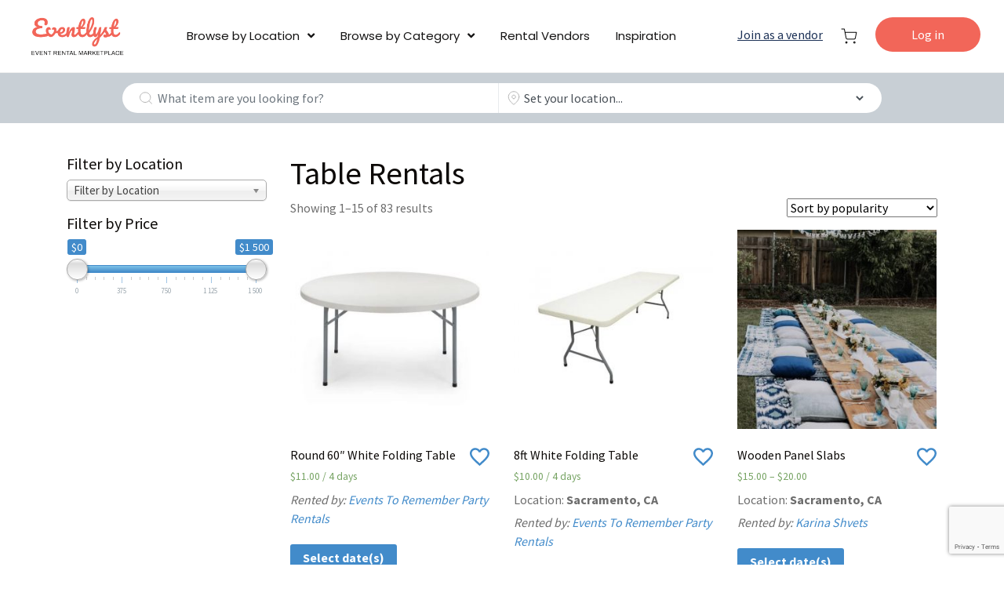

--- FILE ---
content_type: text/html; charset=UTF-8
request_url: https://eventlyst.com/product-category/table-rentals/
body_size: 28067
content:
<!DOCTYPE html>
<html lang="en-US" prefix="og: http://ogp.me/ns#" class="no-js no-svg">
<head>
<meta charset="UTF-8">
<meta name="viewport" content="width=device-width, initial-scale=1">
<link rel="profile" href="https://gmpg.org/xfn/11">

<script>(function(html){html.className = html.className.replace(/\bno-js\b/,'js')})(document.documentElement);</script>
<title>Table Rentals for Weddings or Events - Eventlyst</title>

            <script data-no-defer="1" data-ezscrex="false" data-cfasync="false" data-pagespeed-no-defer data-cookieconsent="ignore">
                var ctPublicFunctions = {"_ajax_nonce":"62826bca2d","_rest_nonce":"f702e25df9","_ajax_url":"\/wp-admin\/admin-ajax.php","_rest_url":"https:\/\/eventlyst.com\/wp-json\/","data__cookies_type":"none","data__ajax_type":"rest","data__bot_detector_enabled":1,"data__frontend_data_log_enabled":1,"text__wait_for_decoding":"Decoding the contact data, let us a few seconds to finish. Anti-Spam by CleanTalk","cookiePrefix":"","wprocket_detected":false,"host_url":"eventlyst.com"}
            </script>
        
            <script data-no-defer="1" data-ezscrex="false" data-cfasync="false" data-pagespeed-no-defer data-cookieconsent="ignore">
                var ctPublic = {"_ajax_nonce":"62826bca2d","settings__forms__check_internal":0,"settings__forms__check_external":0,"settings__forms__force_protection":0,"settings__forms__search_test":1,"settings__data__bot_detector_enabled":1,"settings__comments__form_decoration":0,"settings__sfw__anti_crawler":0,"blog_home":"https:\/\/eventlyst.com\/","pixel__setting":"3","pixel__enabled":false,"pixel__url":"https:\/\/moderate1-v4.cleantalk.org\/pixel\/73c71cacd490598bf362a0683d7511d3.gif","data__email_check_before_post":1,"data__email_check_exist_post":1,"data__cookies_type":"none","data__key_is_ok":true,"data__visible_fields_required":true,"wl_brandname":"Anti-Spam by CleanTalk","wl_brandname_short":"CleanTalk","ct_checkjs_key":1024729117,"emailEncoderPassKey":"8ebb06b0977a53b6c5c9c343544901f8","bot_detector_forms_excluded":"W10=","advancedCacheExists":false,"varnishCacheExists":false,"wc_ajax_add_to_cart":true}
            </script>
        
<!-- This site is optimized with the Yoast SEO Premium plugin v7.9 - https://yoast.com/wordpress/plugins/seo/ -->
<meta name="description" content="Looking for table rentals for a wedding or event? ✓ Click to browse the inventory from 100&#039;s of rental vendors. Browse and book online right away!"/>
<link rel="canonical" href="https://eventlyst.com/product-category/table-rentals/" />
<link rel="next" href="https://eventlyst.com/product-category/table-rentals/page/2/" />
<meta property="og:locale" content="en_US" />
<meta property="og:type" content="object" />
<meta property="og:title" content="Table Rentals for Weddings or Events - Eventlyst" />
<meta property="og:description" content="Looking for table rentals for a wedding or event? ✓ Click to browse the inventory from 100&#039;s of rental vendors. Browse and book online right away!" />
<meta property="og:url" content="https://eventlyst.com/product-category/table-rentals/" />
<meta property="og:site_name" content="Eventlyst" />
<meta name="twitter:card" content="summary_large_image" />
<meta name="twitter:description" content="Looking for table rentals for a wedding or event? ✓ Click to browse the inventory from 100&#039;s of rental vendors. Browse and book online right away!" />
<meta name="twitter:title" content="Table Rentals for Weddings or Events - Eventlyst" />
<!-- / Yoast SEO Premium plugin. -->

<link rel='dns-prefetch' href='//moderate.cleantalk.org' />
<link rel='dns-prefetch' href='//www.google.com' />
<link rel='dns-prefetch' href='//fonts.googleapis.com' />
<link rel='dns-prefetch' href='//s.w.org' />
<link rel="alternate" type="application/rss+xml" title="Eventlyst &raquo; Feed" href="https://eventlyst.com/feed/" />
<link rel="alternate" type="application/rss+xml" title="Eventlyst &raquo; Comments Feed" href="https://eventlyst.com/comments/feed/" />
<link rel="alternate" type="application/rss+xml" title="Eventlyst &raquo; Table Category Feed" href="https://eventlyst.com/product-category/table-rentals/feed/" />
<link rel='stylesheet' id='wp-block-library-css'  href='https://eventlyst.com/wp-includes/css/dist/block-library/style.min.css?ver=5.5' type='text/css' media='all' />
<link rel='stylesheet' id='avatar-manager-css'  href='https://eventlyst.com/wp-content/plugins/avatar-manager/assets/css/avatar-manager.min.css?ver=1.2.1' type='text/css' media='all' />
<link rel='stylesheet' id='ct_public_css-css'  href='https://eventlyst.com/wp-content/plugins/cleantalk-spam-protect/css/cleantalk-public.min.css?ver=6.50' type='text/css' media='all' />
<link rel='stylesheet' id='ct_email_decoder_css-css'  href='https://eventlyst.com/wp-content/plugins/cleantalk-spam-protect/css/cleantalk-email-decoder.min.css?ver=6.50' type='text/css' media='all' />
<link rel='stylesheet' id='contact-form-7-css'  href='https://eventlyst.com/wp-content/plugins/contact-form-7/includes/css/styles.css?ver=5.3' type='text/css' media='all' />
<link rel='stylesheet' id='woof-css'  href='https://eventlyst.com/wp-content/plugins/woocommerce-products-filter/css/front.css?ver=1.2.4' type='text/css' media='all' />
<link rel='stylesheet' id='chosen-drop-down-css'  href='https://eventlyst.com/wp-content/plugins/woocommerce-products-filter/js/chosen/chosen.min.css?ver=1.2.4' type='text/css' media='all' />
<link rel='stylesheet' id='woof_by_text_html_items-css'  href='https://eventlyst.com/wp-content/plugins/woocommerce-products-filter/ext/by_text/css/by_text.css?ver=1.2.4' type='text/css' media='all' />
<link rel='stylesheet' id='woof_label_html_items-css'  href='https://eventlyst.com/wp-content/plugins/woocommerce-products-filter/ext/label/css/html_types/label.css?ver=1.2.4' type='text/css' media='all' />
<link rel='stylesheet' id='woocommerce-layout-css'  href='https://eventlyst.com/wp-content/plugins/woocommerce/assets/css/woocommerce-layout.css?ver=3.4.3' type='text/css' media='all' />
<link rel='stylesheet' id='woocommerce-smallscreen-css'  href='https://eventlyst.com/wp-content/plugins/woocommerce/assets/css/woocommerce-smallscreen.css?ver=3.4.3' type='text/css' media='only screen and (max-width: 768px)' />
<link rel='stylesheet' id='woocommerce-general-css'  href='https://eventlyst.com/wp-content/plugins/woocommerce/assets/css/woocommerce.css?ver=3.4.3' type='text/css' media='all' />
<style id='woocommerce-inline-inline-css' type='text/css'>
.woocommerce form .form-row .required { visibility: visible; }
</style>
<link rel='stylesheet' id='wcpv-frontend-styles-css'  href='https://eventlyst.com/wp-content/plugins/woocommerce-product-vendors/assets/css/wcpv-frontend-styles.css?ver=2.1.6' type='text/css' media='all' />
<link rel='stylesheet' id='bootstrap-css'  href='https://eventlyst.com/wp-content/themes/lop/assets/css/bootstrap.min.css?ver=5.5' type='text/css' media='all' />
<link rel='stylesheet' id='owl-carousel-css'  href='https://eventlyst.com/wp-content/themes/lop/assets/libs/owl-carousel/assets/owl.carousel.min.css?ver=5.5' type='text/css' media='all' />
<link rel='stylesheet' id='owl-carousel-theme-css'  href='https://eventlyst.com/wp-content/themes/lop/assets/libs/owl-carousel/assets/owl.theme.default.min.css?ver=5.5' type='text/css' media='all' />
<link rel='stylesheet' id='styles-datepicker-css'  href='https://eventlyst.com/wp-content/themes/lop/assets/css/default.css?ver=5.5' type='text/css' media='all' />
<link rel='stylesheet' id='styles-datepicker-theme-css'  href='https://eventlyst.com/wp-content/themes/lop/assets/css/default.date.css?ver=5.5' type='text/css' media='all' />
<link rel='stylesheet' id='lop-theme-css'  href='https://eventlyst.com/wp-content/themes/lop/assets/css/lop-theme.css?ver=572571333' type='text/css' media='all' />
<link rel='stylesheet' id='lop-new-style-css'  href='https://eventlyst.com/wp-content/themes/lop/assets/css/main.css?ver=905349822' type='text/css' media='all' />
<link rel='stylesheet' id='fontawesome-css'  href='https://eventlyst.com/wp-content/themes/lop/assets/fonts/fontawesome/css/all.css?ver=5.5' type='text/css' media='all' />
<link rel='stylesheet' id='font-source-sans-pro-css'  href='https://fonts.googleapis.com/css?family=Source+Sans+Pro%3A300%2C400%2C600%2C700%2C900&#038;ver=5.5' type='text/css' media='all' />
<link rel='stylesheet' id='lop-style-css'  href='https://eventlyst.com/wp-content/themes/lop/style.css?ver=469435597' type='text/css' media='all' />
<link rel='stylesheet' id='simple-favorites-css'  href='https://eventlyst.com/wp-content/plugins/favorites/assets/css/favorites.css?ver=2.3.2' type='text/css' media='all' />
<script type="text/javascript">(function(a,d){if(a._nsl===d){a._nsl=[];var c=function(){if(a.jQuery===d)setTimeout(c,33);else{for(var b=0;b<a._nsl.length;b++)a._nsl[b].call(a,a.jQuery);a._nsl={push:function(b){b.call(a,a.jQuery)}}}};c()}})(window);</script><script type='text/javascript' src='https://eventlyst.com/wp-content/themes/lop/assets/js/jquery.min.js?ver=5.5' id='jquery-js'></script>
<script type='text/javascript' src='https://eventlyst.com/wp-content/plugins/avatar-manager/assets/js/avatar-manager.min.js?ver=1.2.1' id='avatar-manager-js'></script>
<script type='text/javascript' data-pagespeed-no-defer src='https://eventlyst.com/wp-content/plugins/cleantalk-spam-protect/js/apbct-public-bundle.min.js?ver=6.50' id='ct_public_functions-js'></script>
<script type='text/javascript' id='wcpv-frontend-scripts-js-extra'>
/* <![CDATA[ */
var wcpv_registration_local = {"ajaxurl":"https:\/\/eventlyst.com\/wp-admin\/admin-ajax.php","ajaxRegistrationNonce":"fada5b72aa","success":"Your request has been submitted.  You will be contacted shortly."};
/* ]]> */
</script>
<script type='text/javascript' src='https://eventlyst.com/wp-content/plugins/woocommerce-product-vendors/assets/js/wcpv-frontend-scripts.min.js?ver=2.1.6' id='wcpv-frontend-scripts-js'></script>
<script type='text/javascript' src='https://eventlyst.com/wp-content/themes/lop/assets/js/popper.min.js?ver=5.5' id='popper-js'></script>
<script type='text/javascript' id='favorites-js-extra'>
/* <![CDATA[ */
var favorites_data = {"ajaxurl":"https:\/\/eventlyst.com\/wp-admin\/admin-ajax.php","nonce":"a4990baf13","favorite":"<svg xmlns=\"http:\/\/www.w3.org\/2000\/svg\" width=\"30\" height=\"29\" viewBox=\"0 0 30 29\">     <g fill=\"none\" fill-rule=\"evenodd\">         <path d=\"M0 0L36 0 36 36 0 36z\" transform=\"translate(-3.01 -3.547)\"\/>         <path fill=\"#428BCA\" fill-rule=\"nonzero\" d=\"M24.75 4.5c-2.61 0-5.115 1.215-6.75 3.135-1.635-1.92-4.14-3.135-6.75-3.135C6.63 4.5 3 8.13 3 12.75c0 5.67 5.1 10.29 12.825 17.31L18 32.025l2.175-1.98C27.9 23.04 33 18.42 33 12.75c0-4.62-3.63-8.25-8.25-8.25zm-6.6 23.325l-.15.15-.15-.15C10.71 21.36 6 17.085 6 12.75c0-3 2.25-5.25 5.25-5.25 2.31 0 4.56 1.485 5.355 3.54h2.805c.78-2.055 3.03-3.54 5.34-3.54 3 0 5.25 2.25 5.25 5.25 0 4.335-4.71 8.61-11.85 15.075z\" transform=\"translate(-3.01 -3.547)\"\/>         <path fill=\"none\" fill-rule=\"nonzero\" d=\"M18.15 27.825l-.15.15-.15-.15C10.71 21.36 6 17.085 6 12.75c0-3 2.25-5.25 5.25-5.25 2.31 0 4.56 1.485 5.355 3.54h2.805c.78-2.055 3.03-3.54 5.34-3.54 3 0 5.25 2.25 5.25 5.25 0 4.335-4.71 8.61-11.85 15.075z\" opacity=\".3\" transform=\"translate(-3.01 -3.547)\"\/>     <\/g> <\/svg>","favorited":"<svg xmlns=\"http:\/\/www.w3.org\/2000\/svg\" width=\"30\" height=\"29\" viewBox=\"0 0 30 29\">     <g fill=\"none\" fill-rule=\"evenodd\">         <path d=\"M0 0L36 0 36 36 0 36z\" transform=\"translate(-2.99 -3.929)\"\/>         <path fill=\"#FFF\" fill-rule=\"nonzero\" d=\"M24.75 4.5c-2.61 0-5.115 1.215-6.75 3.135-1.635-1.92-4.14-3.135-6.75-3.135C6.63 4.5 3 8.13 3 12.75c0 5.67 5.1 10.29 12.825 17.31L18 32.025l2.175-1.98C27.9 23.04 33 18.42 33 12.75c0-4.62-3.63-8.25-8.25-8.25zm-6.6 23.325l-.15.15-.15-.15C10.71 21.36 6 17.085 6 12.75c0-3 2.25-5.25 5.25-5.25 2.31 0 4.56 1.485 5.355 3.54h2.805c.78-2.055 3.03-3.54 5.34-3.54 3 0 5.25 2.25 5.25 5.25 0 4.335-4.71 8.61-11.85 15.075z\" transform=\"translate(-2.99 -3.929)\"\/>         <path fill=\"#F4514C\" fill-rule=\"nonzero\" d=\"M18.15 27.825l-.15.15-.15-.15C10.71 21.36 6 17.085 6 12.75c0-3 2.25-5.25 5.25-5.25 2.31 0 4.56 1.485 5.355 3.54h2.805c.78-2.055 3.03-3.54 5.34-3.54 3 0 5.25 2.25 5.25 5.25 0 4.335-4.71 8.61-11.85 15.075z\" transform=\"translate(-2.99 -3.929)\"\/>     <\/g> <\/svg>","includecount":"","indicate_loading":"1","loading_text":"Loading","loading_image":"","loading_image_active":"","loading_image_preload":"","cache_enabled":"1","button_options":{"button_type":"custom","custom_colors":false,"box_shadow":false,"include_count":false,"default":{"background_default":false,"border_default":false,"text_default":false,"icon_default":false,"count_default":false},"active":{"background_active":false,"border_active":false,"text_active":false,"icon_active":false,"count_active":false}},"authentication_modal_content":"<p>Please login to add favorites.<\/p><p><a href=\"#\" data-favorites-modal-close>Dismiss this notice<\/a><\/p>","authentication_redirect":"","dev_mode":"","logged_in":"","user_id":"0","authentication_redirect_url":"https:\/\/eventlyst.com\/vendor_portal\/"};
/* ]]> */
</script>
<script type='text/javascript' src='https://eventlyst.com/wp-content/plugins/favorites/assets/js/favorites.min.js?ver=2.3.2' id='favorites-js'></script>
<link rel="https://api.w.org/" href="https://eventlyst.com/wp-json/" /><link rel="EditURI" type="application/rsd+xml" title="RSD" href="https://eventlyst.com/xmlrpc.php?rsd" />
<link rel="wlwmanifest" type="application/wlwmanifest+xml" href="https://eventlyst.com/wp-includes/wlwmanifest.xml" /> 
<meta name="generator" content="WordPress 5.5" />
<meta name="generator" content="WooCommerce 3.4.3" />
<script src="https://www.google.com/recaptcha/api.js" async defer></script>
    <!-- Global site tag (gtag.js) - Google AdWords: 929321523 -->
    <script async src="https://www.googletagmanager.com/gtag/js?id=AW-929321523"></script>
    <script>
        window.dataLayer = window.dataLayer || [];
        function gtag(){dataLayer.push(arguments);}
        gtag('js', new Date());

        gtag('config', 'AW-929321523');
    </script>
	<noscript><style>.woocommerce-product-gallery{ opacity: 1 !important; }</style></noscript>
	<link rel="icon" href="https://eventlyst.com/wp-content/uploads/2019/11/cropped-favicon-e-01-100x100.png" sizes="32x32" />
<link rel="icon" href="https://eventlyst.com/wp-content/uploads/2019/11/cropped-favicon-e-01-300x300.png" sizes="192x192" />
<link rel="apple-touch-icon" href="https://eventlyst.com/wp-content/uploads/2019/11/cropped-favicon-e-01-300x300.png" />
<meta name="msapplication-TileImage" content="https://eventlyst.com/wp-content/uploads/2019/11/cropped-favicon-e-01-300x300.png" />
<style type="text/css">div.nsl-container[data-align="left"] {
    text-align: left;
}

div.nsl-container[data-align="center"] {
    text-align: center;
}

div.nsl-container[data-align="right"] {
    text-align: right;
}


div.nsl-container .nsl-container-buttons a {
    text-decoration: none !important;
    box-shadow: none !important;
    border: 0;
}

div.nsl-container .nsl-container-buttons {
    display: flex;
    padding: 5px 0;
}

div.nsl-container-block .nsl-container-buttons {
    flex-flow: column;
    align-items: center;
}

div.nsl-container-block .nsl-container-buttons a {
    flex: 1 1 auto;
    display: block;
    margin: 5px 0;
    max-width: 280px;
    width: 100%;
}

div.nsl-container-inline {
    margin: -5px;
    text-align: left;
}

div.nsl-container-inline .nsl-container-buttons {
    justify-content: center;
    flex-wrap: wrap;
}

div.nsl-container-inline .nsl-container-buttons a {
    margin: 5px;
    display: inline-block;
}

div.nsl-container-grid .nsl-container-buttons {
    flex-flow: row;
    align-items: center;
    flex-wrap: wrap;
}

div.nsl-container-grid .nsl-container-buttons a {
    flex: 1 1 auto;
    display: block;
    margin: 5px;
    max-width: 280px;
    width: 100%;
}

@media only screen and (min-width: 650px) {
    div.nsl-container-grid .nsl-container-buttons a {
        width: auto;
    }
}

div.nsl-container .nsl-button {
    cursor: pointer;
    vertical-align: top;
    border-radius: 4px;
}

div.nsl-container .nsl-button-default {
    color: #fff;
    display: flex;
}

div.nsl-container .nsl-button-icon {
    display: inline-block;
}

div.nsl-container .nsl-button-svg-container {
    flex: 0 0 auto;
    padding: 8px;
    display: flex;
}

div.nsl-container svg {
    height: 24px;
    width: 24px;
    vertical-align: top;
}

div.nsl-container .nsl-button-default div.nsl-button-label-container {
    margin: 0 24px 0 12px;
    padding: 10px 0;
    font-family: Helvetica, Arial, sans-serif;
    font-size: 16px;
    line-height: 20px;
    letter-spacing: .25px;
    overflow: hidden;
    text-align: center;
    text-overflow: clip;
    white-space: nowrap;
    flex: 1 1 auto;
    -webkit-font-smoothing: antialiased;
    -moz-osx-font-smoothing: grayscale;
    text-transform: none;
    display: inline-block;
}

div.nsl-container .nsl-button-google[data-skin="dark"] .nsl-button-svg-container {
    margin: 1px;
    padding: 7px;
    border-radius: 3px;
    background: #fff;
}

div.nsl-container .nsl-button-google[data-skin="light"] {
    border-radius: 1px;
    box-shadow: 0 1px 5px 0 rgba(0, 0, 0, .25);
    color: RGBA(0, 0, 0, 0.54);
}

div.nsl-container .nsl-button-apple .nsl-button-svg-container {
    padding: 0 6px;
}

div.nsl-container .nsl-button-apple .nsl-button-svg-container svg {
    height: 40px;
    width: auto;
}

div.nsl-container .nsl-button-apple[data-skin="light"] {
    color: #000;
    box-shadow: inset 0 0 0 1px #000;
}

div.nsl-container .nsl-button-facebook[data-skin="white"] {
    color: #000;
    box-shadow: inset 0 0 0 1px #000;
}

div.nsl-container .nsl-button-facebook[data-skin="light"] {
    color: #1877F2;
    box-shadow: inset 0 0 0 1px #1877F2;
}

div.nsl-container .nsl-button-apple div.nsl-button-label-container {
    font-size: 17px;
    font-family: -apple-system, BlinkMacSystemFont, "Segoe UI", Roboto, Helvetica, Arial, sans-serif, "Apple Color Emoji", "Segoe UI Emoji", "Segoe UI Symbol";
}

.nsl-clear {
    clear: both;
}

/*Button align start*/
div.nsl-container-block[data-align="left"] .nsl-container-buttons {
    align-items: flex-start;
}

div.nsl-container-block[data-align="center"] .nsl-container-buttons {
    align-items: center;
}

div.nsl-container-block[data-align="right"] .nsl-container-buttons {
    align-items: flex-end;
}

div.nsl-container-inline[data-align="left"] .nsl-container-buttons {
    justify-content: flex-start;
}

div.nsl-container-inline[data-align="center"] .nsl-container-buttons {
    justify-content: center;
}

div.nsl-container-inline[data-align="right"] .nsl-container-buttons {
    justify-content: flex-end;
}


div.nsl-container-grid[data-align="left"] .nsl-container-buttons {
    justify-content: flex-start;
}

div.nsl-container-grid[data-align="center"] .nsl-container-buttons {
    justify-content: center;
}

div.nsl-container-grid[data-align="right"] .nsl-container-buttons {
    justify-content: flex-end;
}

div.nsl-container-grid[data-align="space-around"] .nsl-container-buttons {
    justify-content: space-around;
}

div.nsl-container-grid[data-align="space-between"] .nsl-container-buttons {
    justify-content: space-between;
}

/* Button align end*/</style>		<style type="text/css" id="wp-custom-css">
			.section-hero > .d-flex {
	width: 100%;
}		</style>
		        <style type="text/css">
                </style>
        <script type="text/javascript">
            if (typeof woof_lang_custom == 'undefined') {
                var woof_lang_custom = {};/*!!important*/
            }
            woof_lang_custom.woof_text = "By text";

            var woof_text_autocomplete = 0;
            var woof_text_autocomplete_items = 10;
                        woof_text_autocomplete =1;
                woof_text_autocomplete_items =10;
        
            var woof_post_links_in_autocomplete = 0;
                        woof_post_links_in_autocomplete =1;
        
            var how_to_open_links = 0;
                        how_to_open_links =0;
        
        </script>
                <script type="text/javascript">
            var woof_is_permalink =1;

            var woof_shop_page = "";
        
            var woof_really_curr_tax = {};
            var woof_current_page_link = location.protocol + '//' + location.host + location.pathname;
            //***lets remove pagination from woof_current_page_link
            woof_current_page_link = woof_current_page_link.replace(/\page\/[0-9]+/, "");
                    var woof_link = 'https://eventlyst.com/wp-content/plugins/woocommerce-products-filter/';

                                woof_really_curr_tax = {term_id:307, taxonomy: "product_cat"};
                            </script>

                <script>

            var woof_ajaxurl = "https://eventlyst.com/wp-admin/admin-ajax.php";

            var woof_lang = {
                'orderby': "orderby",
                'date': "date",
                'perpage': "per page",
                'pricerange': "price range",
                'menu_order': "menu order",
                'popularity': "popularity",
                'rating': "rating",
                'price': "price low to high",
                'price-desc': "price high to low"
            };

            if (typeof woof_lang_custom == 'undefined') {
                var woof_lang_custom = {};/*!!important*/
            }

            //***

            var woof_is_mobile = 0;
        


            var woof_show_price_search_button = 0;
            var woof_show_price_search_type = 0;
                        woof_show_price_search_button = 1;
        
            var woof_show_price_search_type = 3;

            var swoof_search_slug = "swoof";

        
            var icheck_skin = {};
                        icheck_skin = 'none';
        
            var is_woof_use_chosen =1;

        

            var woof_current_values = '[]';
            //+++
            var woof_lang_loading = "Loading ...";

        
            var woof_lang_show_products_filter = "show products filter";
            var woof_lang_hide_products_filter = "hide products filter";
            var woof_lang_pricerange = "price range";

            //+++

            var woof_use_beauty_scroll =0;
            //+++
            var woof_autosubmit =1;
            var woof_ajaxurl = "https://eventlyst.com/wp-admin/admin-ajax.php";
            /*var woof_submit_link = "";*/
            var woof_is_ajax = 0;
            var woof_ajax_redraw = 0;
            var woof_ajax_page_num =1;
            var woof_ajax_first_done = false;
            var woof_checkboxes_slide_flag = false;


            //toggles
            var woof_toggle_type = "text";

            var woof_toggle_closed_text = "-";
            var woof_toggle_opened_text = "+";

            var woof_toggle_closed_image = "https://eventlyst.com/wp-content/plugins/woocommerce-products-filter/img/plus3.png";
            var woof_toggle_opened_image = "https://eventlyst.com/wp-content/plugins/woocommerce-products-filter/img/minus3.png";


            //indexes which can be displayed in red buttons panel
                    var woof_accept_array = ["min_price", "orderby", "perpage", "woof_text","min_rating","product_visibility","product_cat","product_tag","pa_product-location","wcpv_product_vendors"];

        


            //***
            //for extensions

            var woof_ext_init_functions = null;
                        woof_ext_init_functions = '{"by_text":"woof_init_text","label":"woof_init_labels"}';

        

        
            var woof_overlay_skin = "default";

            jQuery(function () {
                try
                {
                    woof_current_values = jQuery.parseJSON(woof_current_values);
                } catch (e)
                {
                    woof_current_values = null;
                }
                if (woof_current_values == null || woof_current_values.length == 0) {
                    woof_current_values = {};
                }

            });

            function woof_js_after_ajax_done() {
                jQuery(document).trigger('woof_ajax_done');
                    }
        </script>
        <!-- WooCommerce Google Analytics Integration -->
		<script type='text/javascript'>
			var gaProperty = 'UA-108684210-1';
			var disableStr = 'ga-disable-' + gaProperty;
			if ( document.cookie.indexOf( disableStr + '=true' ) > -1 ) {
				window[disableStr] = true;
			}
			function gaOptout() {
				document.cookie = disableStr + '=true; expires=Thu, 31 Dec 2099 23:59:59 UTC; path=/';
				window[disableStr] = true;
			}
		</script>
		<script type='text/javascript'>(function(i,s,o,g,r,a,m){i['GoogleAnalyticsObject']=r;i[r]=i[r]||function(){
		(i[r].q=i[r].q||[]).push(arguments)},i[r].l=1*new Date();a=s.createElement(o),
		m=s.getElementsByTagName(o)[0];a.async=1;a.src=g;m.parentNode.insertBefore(a,m)
		})(window,document,'script', '//www.google-analytics.com/analytics.js','ga');ga( 'create', 'UA-108684210-1', 'auto' );
		ga( 'set', 'dimension1', 'no' );
ga( 'require', 'ec' );</script>
		<!-- /WooCommerce Google Analytics Integration -->    <script type="text/javascript">
        var liveSite = 'https://eventlyst.com';
    </script>
  <script src="https://www.google.com/recaptcha/api.js" async defer></script>
</head>

<body class="archive tax-product_cat term-table-rentals term-307 wp-custom-logo woocommerce woocommerce-page woocommerce-no-js">
<!--<header id="header">-->
<!--    <div class="container">-->
<!--        <div class="header-inner">-->
<!---->
<!--            <nav class="main-nav mobile-nav-left">-->
<!--                <ul>-->
<!--                    <li class="header-mobile-nav-item"><a href="#main-navigation" data-action="toggleMobileMenu"><i class="fa fa-bars"></i></a></li>-->
<!--                </ul>-->
<!--            </nav>-->
<!---->
<!--          --><!---->
<!--            <a href="--><!--" class="logo"><img src="--><!--"></a>-->
<!--          --><!---->
<!--            --><!---->
<!--            <nav class="main-nav float-right">-->
<!--                <ul>-->
<!--                    <li class="desktop-my-account"><a href="--><!--">My Account</a></li>-->
<!--                    <li class="header-cart-li-item">-->
<!---->
<!--                        --><!---->
<!--                        --><!---->
<!--                            <div class="header-cart-mini">-->
<!---->
<!--                                --><!---->
<!--                            </div>-->
<!---->
<!--                        --><!---->
<!--                    </li>-->
<!--                </ul>-->
<!--            </nav>-->
<!---->
<!--        </div>-->
<!--    </div>-->
<!--</header>-->
<header id="header">
    <div class="container new_container">
        <div class="header-inner">
          <div class="col-md-12 blockHeaderNavMenu">
              
                  <a href="https://eventlyst.com" class="logo"><img src="https://eventlyst.com/wp-content/uploads/2021/08/logo.png" class="logo__image"></a>
              
              <nav class="main-nav primary-navigation"><ul id="main-navigation" class="menu"><li id="menu-item-79" class="menu-item menu-item-type-post_type menu-item-object-page menu-item-has-children menu-item-79"><a href="https://eventlyst.com/rental-inventory/">Browse by Location</a>
<ul class="sub-menu">
	<li id="menu-item-43795" class="menu-item menu-item-type-post_type menu-item-object-page menu-item-43795"><a href="https://eventlyst.com/locations/atlanta-party-rentals/">Atlanta</a></li>
	<li id="menu-item-43880" class="menu-item menu-item-type-post_type menu-item-object-page menu-item-43880"><a href="https://eventlyst.com/locations/charleston-party-rentals/">Charleston</a></li>
	<li id="menu-item-43796" class="menu-item menu-item-type-post_type menu-item-object-page menu-item-43796"><a href="https://eventlyst.com/locations/greenville-party-rentals/">Greenville (SC)</a></li>
	<li id="menu-item-5687" class="menu-item menu-item-type-post_type menu-item-object-page menu-item-5687"><a href="https://eventlyst.com/locations/houston-party-rentals/">Houston</a></li>
	<li id="menu-item-6366" class="menu-item menu-item-type-post_type menu-item-object-page menu-item-6366"><a href="https://eventlyst.com/locations/kansas-city-party-rentals/">Kansas City</a></li>
	<li id="menu-item-6603" class="menu-item menu-item-type-post_type menu-item-object-page menu-item-6603"><a href="https://eventlyst.com/locations/orange-county-los-angeles-party-rentals/">Los Angeles &#8211; Orange County</a></li>
	<li id="menu-item-43794" class="menu-item menu-item-type-post_type menu-item-object-page menu-item-43794"><a href="https://eventlyst.com/locations/miami-party-rentals/">Miami</a></li>
	<li id="menu-item-12836" class="menu-item menu-item-type-post_type menu-item-object-page menu-item-12836"><a href="https://eventlyst.com/locations/new-york-city-party-rentals/">New York City</a></li>
	<li id="menu-item-5692" class="menu-item menu-item-type-post_type menu-item-object-page menu-item-5692"><a href="https://eventlyst.com/locations/sacramento-party-rentals/">Sacramento</a></li>
	<li id="menu-item-43790" class="menu-item menu-item-type-post_type menu-item-object-page menu-item-43790"><a href="https://eventlyst.com/locations/san-diego-party-rentals/">San Diego</a></li>
	<li id="menu-item-43793" class="menu-item menu-item-type-post_type menu-item-object-page menu-item-43793"><a href="https://eventlyst.com/locations/san-francisco-party-rentals/">San Francisco</a></li>
	<li id="menu-item-43791" class="menu-item menu-item-type-post_type menu-item-object-page menu-item-43791"><a href="https://eventlyst.com/locations/san-jose-party-rentals/">San Jose</a></li>
	<li id="menu-item-5689" class="menu-item menu-item-type-post_type menu-item-object-page menu-item-5689"><a href="https://eventlyst.com/locations/springfield-ma-party-rentals/">Springfield (MA)</a></li>
	<li id="menu-item-5688" class="menu-item menu-item-type-post_type menu-item-object-page menu-item-5688"><a href="https://eventlyst.com/locations/stockton-party-rentals/">Stockton</a></li>
	<li id="menu-item-43884" class="menu-item menu-item-type-post_type menu-item-object-page menu-item-43884"><a href="https://eventlyst.com/locations/washington-dc-party-rentals/">Washington DC</a></li>
</ul>
</li>
<li id="menu-item-8620" class="menu-item menu-item-type-post_type menu-item-object-page current-menu-ancestor current-menu-parent current_page_parent current_page_ancestor menu-item-has-children menu-item-8620"><a href="https://eventlyst.com/rental-inventory/">Browse by Category</a>
<ul class="sub-menu">
	<li id="menu-item-8638" class="menu-item menu-item-type-taxonomy menu-item-object-product_cat menu-item-8638"><a href="https://eventlyst.com/product-category/backdrop-rentals/arbor-arch-rentals/">Arbor &amp; Arch</a></li>
	<li id="menu-item-9134" class="menu-item menu-item-type-taxonomy menu-item-object-product_cat menu-item-9134"><a href="https://eventlyst.com/product-category/av-rentals/">AV Audio &amp; Visual</a></li>
	<li id="menu-item-8630" class="menu-item menu-item-type-taxonomy menu-item-object-product_cat menu-item-8630"><a href="https://eventlyst.com/product-category/backdrop-rentals/">Backdrops</a></li>
	<li id="menu-item-8634" class="menu-item menu-item-type-taxonomy menu-item-object-product_cat menu-item-8634"><a href="https://eventlyst.com/product-category/bar-drink-stations-rentals/">Bars &amp; Drink Stations</a></li>
	<li id="menu-item-23440" class="menu-item menu-item-type-taxonomy menu-item-object-product_cat menu-item-23440"><a href="https://eventlyst.com/product-category/bounce-house/">Bounce Houses</a></li>
	<li id="menu-item-8621" class="menu-item menu-item-type-taxonomy menu-item-object-product_cat menu-item-8621"><a href="https://eventlyst.com/product-category/centerpieces-tabletop-decor-rentals/">Centerpieces &amp; Tabletop Decor</a></li>
	<li id="menu-item-8623" class="menu-item menu-item-type-taxonomy menu-item-object-product_cat menu-item-8623"><a href="https://eventlyst.com/product-category/chair-rentals/">Chairs &#038; Seating</a></li>
	<li id="menu-item-8648" class="menu-item menu-item-type-taxonomy menu-item-object-product_cat menu-item-8648"><a href="https://eventlyst.com/product-category/climate-control-rentals/">Climate Control</a></li>
	<li id="menu-item-8624" class="menu-item menu-item-type-taxonomy menu-item-object-product_cat menu-item-8624"><a href="https://eventlyst.com/product-category/dinnerware-rentals/">Dinnerware</a></li>
	<li id="menu-item-8644" class="menu-item menu-item-type-taxonomy menu-item-object-product_cat menu-item-8644"><a href="https://eventlyst.com/product-category/drapes-rentals/">Drapes</a></li>
	<li id="menu-item-8635" class="menu-item menu-item-type-taxonomy menu-item-object-product_cat menu-item-8635"><a href="https://eventlyst.com/product-category/easel-rentals/">Easels &amp; Stands</a></li>
	<li id="menu-item-8642" class="menu-item menu-item-type-taxonomy menu-item-object-product_cat menu-item-8642"><a href="https://eventlyst.com/product-category/coffee-tea-machines-rentals/">Drink Dispensers &amp; Coffee Urns</a></li>
	<li id="menu-item-8639" class="menu-item menu-item-type-taxonomy menu-item-object-product_cat menu-item-8639"><a href="https://eventlyst.com/product-category/frames-rentals/">Frames</a></li>
	<li id="menu-item-8637" class="menu-item menu-item-type-taxonomy menu-item-object-product_cat menu-item-8637"><a href="https://eventlyst.com/product-category/entertainment-rentals/">Entertainment</a></li>
	<li id="menu-item-8627" class="menu-item menu-item-type-taxonomy menu-item-object-product_cat menu-item-8627"><a href="https://eventlyst.com/product-category/furniture-rentals/">Furniture</a></li>
	<li id="menu-item-8631" class="menu-item menu-item-type-taxonomy menu-item-object-product_cat menu-item-8631"><a href="https://eventlyst.com/product-category/lighting-rentals/">Lighting</a></li>
	<li id="menu-item-8622" class="menu-item menu-item-type-taxonomy menu-item-object-product_cat menu-item-8622"><a href="https://eventlyst.com/product-category/linens-rentals/">Linens &#038; Runners</a></li>
	<li id="menu-item-8643" class="menu-item menu-item-type-taxonomy menu-item-object-product_cat menu-item-8643"><a href="https://eventlyst.com/product-category/mirrors-rentals/">Mirrors</a></li>
	<li id="menu-item-8625" class="menu-item menu-item-type-taxonomy menu-item-object-product_cat menu-item-8625"><a href="https://eventlyst.com/product-category/miscellaneous/">Miscellaneous</a></li>
	<li id="menu-item-8640" class="menu-item menu-item-type-taxonomy menu-item-object-product_cat menu-item-8640"><a href="https://eventlyst.com/product-category/photo-booth-rentals/">Photo Booth</a></li>
	<li id="menu-item-8641" class="menu-item menu-item-type-taxonomy menu-item-object-product_cat menu-item-8641"><a href="https://eventlyst.com/product-category/rugs-pillows-rentals/">Rugs &amp; Pillows</a></li>
	<li id="menu-item-8632" class="menu-item menu-item-type-taxonomy menu-item-object-product_cat current-menu-item menu-item-8632"><a href="https://eventlyst.com/product-category/table-rentals/" aria-current="page">Table</a></li>
	<li id="menu-item-8628" class="menu-item menu-item-type-taxonomy menu-item-object-product_cat menu-item-8628"><a href="https://eventlyst.com/product-category/signs-rentals/">Signs</a></li>
	<li id="menu-item-8626" class="menu-item menu-item-type-taxonomy menu-item-object-product_cat menu-item-8626"><a href="https://eventlyst.com/product-category/serveware-rentals/">Serveware</a></li>
	<li id="menu-item-8645" class="menu-item menu-item-type-taxonomy menu-item-object-product_cat menu-item-8645"><a href="https://eventlyst.com/product-category/swings-rentals/">Swings</a></li>
	<li id="menu-item-8647" class="menu-item menu-item-type-taxonomy menu-item-object-product_cat menu-item-8647"><a href="https://eventlyst.com/product-category/tent-canopies-rentals/">Tent &amp; Canopies</a></li>
	<li id="menu-item-8646" class="menu-item menu-item-type-taxonomy menu-item-object-product_cat menu-item-8646"><a href="https://eventlyst.com/product-category/transportation-trailers-rentals/">Transportation &amp; Trailers</a></li>
	<li id="menu-item-8633" class="menu-item menu-item-type-taxonomy menu-item-object-product_cat menu-item-8633"><a href="https://eventlyst.com/product-category/vintage-rentals/">Vintage</a></li>
</ul>
</li>
<li id="menu-item-80" class="menu-item menu-item-type-post_type menu-item-object-page menu-item-80"><a href="https://eventlyst.com/rental-vendors/">Rental Vendors</a></li>
<li id="menu-item-166" class="menu-item menu-item-type-post_type menu-item-object-page menu-item-166"><a href="https://eventlyst.com/inspiration/">Inspiration</a></li>
<li id="menu-item-8508" class="mobile-menu-my-account-show menu-item menu-item-type-post_type menu-item-object-page menu-item-8508"><a href="https://eventlyst.com/my-account/">My Account</a></li>
<li id="menu-item-5147" class="header-mobile-nav-item menu-item menu-item-type-post_type menu-item-object-page menu-item-5147"><a href="https://eventlyst.com/partner-with-us/">Join as a Vendor</a></li>
</ul></nav>
              <nav class="main-nav float-right rightBlockNav">
                  <ul>
                      <li>
                          <a href="/partner-with-us/" class="joinVendor">
                              Join as a vendor
                          </a>
                      </li>
                      <li class="header-cart-li-item">
                                                    <a class="cart-customlocation" href="https://eventlyst.com/cart/" title="View your shopping cart">
    <span class="woocommerce-Price-amount amount"><span class="woocommerce-Price-currencySymbol">&#36;</span>0.00</span>    <span class="cart-mini-count-items">
        0 items    </span>
</a>
                          
                              <div class="header-cart-mini">
                                  <section id="woocommerce_widget_cart-5" class="widget woocommerce widget_shopping_cart"><h2 class="widget-title">Cart</h2><div class="widget_shopping_cart_content"></div></section>                              </div>
                              <a href="/cart/"  style="margin-right: 10px">
                                  <img src="https://eventlyst.com/wp-content/themes/lop/assets/images/cart.png" alt="">
                              </a>
                                                </li>
                      <li class="header-mobile-nav-item"><a href="#main-navigation" data-action="toggleMobileMenu"><i class="fa fa-bars"></i></a></li>
                                                <li class="desktop-my-account"><a href="https://eventlyst.com/my-account/">Log in</a></li>
                                        </ul>
              </nav>
          </div>

            <div class="col-md-12 blockFooterNavMenu">
                <nav class="main-nav footer-nav"><ul id="main-navigation" class="menu"><li class="menu-item menu-item-type-post_type menu-item-object-page menu-item-has-children menu-item-79"><a href="https://eventlyst.com/rental-inventory/">Browse by Location</a>
<ul class="sub-menu">
	<li class="menu-item menu-item-type-post_type menu-item-object-page menu-item-43795"><a href="https://eventlyst.com/locations/atlanta-party-rentals/">Atlanta</a></li>
	<li class="menu-item menu-item-type-post_type menu-item-object-page menu-item-43880"><a href="https://eventlyst.com/locations/charleston-party-rentals/">Charleston</a></li>
	<li class="menu-item menu-item-type-post_type menu-item-object-page menu-item-43796"><a href="https://eventlyst.com/locations/greenville-party-rentals/">Greenville (SC)</a></li>
	<li class="menu-item menu-item-type-post_type menu-item-object-page menu-item-5687"><a href="https://eventlyst.com/locations/houston-party-rentals/">Houston</a></li>
	<li class="menu-item menu-item-type-post_type menu-item-object-page menu-item-6366"><a href="https://eventlyst.com/locations/kansas-city-party-rentals/">Kansas City</a></li>
	<li class="menu-item menu-item-type-post_type menu-item-object-page menu-item-6603"><a href="https://eventlyst.com/locations/orange-county-los-angeles-party-rentals/">Los Angeles &#8211; Orange County</a></li>
	<li class="menu-item menu-item-type-post_type menu-item-object-page menu-item-43794"><a href="https://eventlyst.com/locations/miami-party-rentals/">Miami</a></li>
	<li class="menu-item menu-item-type-post_type menu-item-object-page menu-item-12836"><a href="https://eventlyst.com/locations/new-york-city-party-rentals/">New York City</a></li>
	<li class="menu-item menu-item-type-post_type menu-item-object-page menu-item-5692"><a href="https://eventlyst.com/locations/sacramento-party-rentals/">Sacramento</a></li>
	<li class="menu-item menu-item-type-post_type menu-item-object-page menu-item-43790"><a href="https://eventlyst.com/locations/san-diego-party-rentals/">San Diego</a></li>
	<li class="menu-item menu-item-type-post_type menu-item-object-page menu-item-43793"><a href="https://eventlyst.com/locations/san-francisco-party-rentals/">San Francisco</a></li>
	<li class="menu-item menu-item-type-post_type menu-item-object-page menu-item-43791"><a href="https://eventlyst.com/locations/san-jose-party-rentals/">San Jose</a></li>
	<li class="menu-item menu-item-type-post_type menu-item-object-page menu-item-5689"><a href="https://eventlyst.com/locations/springfield-ma-party-rentals/">Springfield (MA)</a></li>
	<li class="menu-item menu-item-type-post_type menu-item-object-page menu-item-5688"><a href="https://eventlyst.com/locations/stockton-party-rentals/">Stockton</a></li>
	<li class="menu-item menu-item-type-post_type menu-item-object-page menu-item-43884"><a href="https://eventlyst.com/locations/washington-dc-party-rentals/">Washington DC</a></li>
</ul>
</li>
<li class="menu-item menu-item-type-post_type menu-item-object-page current-menu-ancestor current-menu-parent current_page_parent current_page_ancestor menu-item-has-children menu-item-8620"><a href="https://eventlyst.com/rental-inventory/">Browse by Category</a>
<ul class="sub-menu">
	<li class="menu-item menu-item-type-taxonomy menu-item-object-product_cat menu-item-8638"><a href="https://eventlyst.com/product-category/backdrop-rentals/arbor-arch-rentals/">Arbor &amp; Arch</a></li>
	<li class="menu-item menu-item-type-taxonomy menu-item-object-product_cat menu-item-9134"><a href="https://eventlyst.com/product-category/av-rentals/">AV Audio &amp; Visual</a></li>
	<li class="menu-item menu-item-type-taxonomy menu-item-object-product_cat menu-item-8630"><a href="https://eventlyst.com/product-category/backdrop-rentals/">Backdrops</a></li>
	<li class="menu-item menu-item-type-taxonomy menu-item-object-product_cat menu-item-8634"><a href="https://eventlyst.com/product-category/bar-drink-stations-rentals/">Bars &amp; Drink Stations</a></li>
	<li class="menu-item menu-item-type-taxonomy menu-item-object-product_cat menu-item-23440"><a href="https://eventlyst.com/product-category/bounce-house/">Bounce Houses</a></li>
	<li class="menu-item menu-item-type-taxonomy menu-item-object-product_cat menu-item-8621"><a href="https://eventlyst.com/product-category/centerpieces-tabletop-decor-rentals/">Centerpieces &amp; Tabletop Decor</a></li>
	<li class="menu-item menu-item-type-taxonomy menu-item-object-product_cat menu-item-8623"><a href="https://eventlyst.com/product-category/chair-rentals/">Chairs &#038; Seating</a></li>
	<li class="menu-item menu-item-type-taxonomy menu-item-object-product_cat menu-item-8648"><a href="https://eventlyst.com/product-category/climate-control-rentals/">Climate Control</a></li>
	<li class="menu-item menu-item-type-taxonomy menu-item-object-product_cat menu-item-8624"><a href="https://eventlyst.com/product-category/dinnerware-rentals/">Dinnerware</a></li>
	<li class="menu-item menu-item-type-taxonomy menu-item-object-product_cat menu-item-8644"><a href="https://eventlyst.com/product-category/drapes-rentals/">Drapes</a></li>
	<li class="menu-item menu-item-type-taxonomy menu-item-object-product_cat menu-item-8635"><a href="https://eventlyst.com/product-category/easel-rentals/">Easels &amp; Stands</a></li>
	<li class="menu-item menu-item-type-taxonomy menu-item-object-product_cat menu-item-8642"><a href="https://eventlyst.com/product-category/coffee-tea-machines-rentals/">Drink Dispensers &amp; Coffee Urns</a></li>
	<li class="menu-item menu-item-type-taxonomy menu-item-object-product_cat menu-item-8639"><a href="https://eventlyst.com/product-category/frames-rentals/">Frames</a></li>
	<li class="menu-item menu-item-type-taxonomy menu-item-object-product_cat menu-item-8637"><a href="https://eventlyst.com/product-category/entertainment-rentals/">Entertainment</a></li>
	<li class="menu-item menu-item-type-taxonomy menu-item-object-product_cat menu-item-8627"><a href="https://eventlyst.com/product-category/furniture-rentals/">Furniture</a></li>
	<li class="menu-item menu-item-type-taxonomy menu-item-object-product_cat menu-item-8631"><a href="https://eventlyst.com/product-category/lighting-rentals/">Lighting</a></li>
	<li class="menu-item menu-item-type-taxonomy menu-item-object-product_cat menu-item-8622"><a href="https://eventlyst.com/product-category/linens-rentals/">Linens &#038; Runners</a></li>
	<li class="menu-item menu-item-type-taxonomy menu-item-object-product_cat menu-item-8643"><a href="https://eventlyst.com/product-category/mirrors-rentals/">Mirrors</a></li>
	<li class="menu-item menu-item-type-taxonomy menu-item-object-product_cat menu-item-8625"><a href="https://eventlyst.com/product-category/miscellaneous/">Miscellaneous</a></li>
	<li class="menu-item menu-item-type-taxonomy menu-item-object-product_cat menu-item-8640"><a href="https://eventlyst.com/product-category/photo-booth-rentals/">Photo Booth</a></li>
	<li class="menu-item menu-item-type-taxonomy menu-item-object-product_cat menu-item-8641"><a href="https://eventlyst.com/product-category/rugs-pillows-rentals/">Rugs &amp; Pillows</a></li>
	<li class="menu-item menu-item-type-taxonomy menu-item-object-product_cat current-menu-item menu-item-8632"><a href="https://eventlyst.com/product-category/table-rentals/" aria-current="page">Table</a></li>
	<li class="menu-item menu-item-type-taxonomy menu-item-object-product_cat menu-item-8628"><a href="https://eventlyst.com/product-category/signs-rentals/">Signs</a></li>
	<li class="menu-item menu-item-type-taxonomy menu-item-object-product_cat menu-item-8626"><a href="https://eventlyst.com/product-category/serveware-rentals/">Serveware</a></li>
	<li class="menu-item menu-item-type-taxonomy menu-item-object-product_cat menu-item-8645"><a href="https://eventlyst.com/product-category/swings-rentals/">Swings</a></li>
	<li class="menu-item menu-item-type-taxonomy menu-item-object-product_cat menu-item-8647"><a href="https://eventlyst.com/product-category/tent-canopies-rentals/">Tent &amp; Canopies</a></li>
	<li class="menu-item menu-item-type-taxonomy menu-item-object-product_cat menu-item-8646"><a href="https://eventlyst.com/product-category/transportation-trailers-rentals/">Transportation &amp; Trailers</a></li>
	<li class="menu-item menu-item-type-taxonomy menu-item-object-product_cat menu-item-8633"><a href="https://eventlyst.com/product-category/vintage-rentals/">Vintage</a></li>
</ul>
</li>
<li class="menu-item menu-item-type-post_type menu-item-object-page menu-item-80"><a href="https://eventlyst.com/rental-vendors/">Rental Vendors</a></li>
<li class="menu-item menu-item-type-post_type menu-item-object-page menu-item-166"><a href="https://eventlyst.com/inspiration/">Inspiration</a></li>
<li class="mobile-menu-my-account-show menu-item menu-item-type-post_type menu-item-object-page menu-item-8508"><a href="https://eventlyst.com/my-account/">My Account</a></li>
<li class="header-mobile-nav-item menu-item menu-item-type-post_type menu-item-object-page menu-item-5147"><a href="https://eventlyst.com/partner-with-us/">Join as a Vendor</a></li>
</ul></nav>            </div>
        </div>
    </div>
</header>



<div class="section-inventory-search searchBlock">
    <div class="container">
        <form method="get" id="formSearch" action="https://eventlyst.com/rental-inventory/">
            <input type="hidden" name="swoof" value="1">

            <div class="row justify-content-center">
                <div class="searchBlock__mainBlock">
                    <div class="searchBlock__itemBlock">
                        <img src="https://eventlyst.com/wp-content/themes/lop/assets/images/icon_search.svg" class="searchBlock__iconSearch" alt="search">
                        <input type="text" class="form-control searchBlock__inputText searchBlock__inputText_borderRight" placeholder="What item are you looking for?" name="woof_text" value="">
                    </div>
                    <div class="searchBlock__itemBlock">
                        <img src="https://eventlyst.com/wp-content/themes/lop/assets/images/icon_map.svg" class="searchBlock__iconMap" alt="map">
                        <select name="pa_product-location" id="searchBlockSelect" class="form-control searchBlock__inputText searchBlock__inputText_paddingLeftNone">
                            <option value="">Set your location...</option>

                            <option value="annapolis-md" >Annapolis, MD</option><option value="atlanta-ga" >Atlanta, GA</option><option value="austin-tx" >Austin, TX</option><option value="bakersfield-ca" >Bakersfield, CA</option><option value="baltimore-md" >Baltimore, MD</option><option value="boston-ma" >Boston, MA</option><option value="charleston-sc" >Charleston, SC</option><option value="charlotte-nc" >Charlotte, NC</option><option value="chicago-il" >Chicago, IL</option><option value="dallas-tx" >Dallas, TX</option><option value="denver-co" >Denver, CO</option><option value="fort-worth-tx" >Fort Worth, TX</option><option value="hillman-mi" >Hillman, MI</option><option value="houston-tx" >Houston, TX</option><option value="jacksonville-fl" >Jacksonville, FL</option><option value="kansas-city-mo" >Kansas City, MO</option><option value="las-vegas-nv" >Las Vegas, NV</option><option value="lexington-ky" >Lexington, KY</option><option value="long-beach-ca" >Long Beach, CA</option><option value="los-angeles-ca" >Los Angeles + Orange County, CA</option><option value="louisville-ky" >Louisville, KY</option><option value="miami-fl" >Miami, FL</option><option value="montgomery-al" >Montgomery, AL</option><option value="nashville-tn" >Nashville, TN</option><option value="new-york-ny" >New York, NY</option><option value="melbourne-fl" >Palm Bay - Melbourne, FL</option><option value="philadelphia-pa" >Philadelphia, PA</option><option value="phoenix-az" >Phoenix, AZ</option><option value="portland-or" >Portland, OR</option><option value="raleigh-nc" >Raleigh, NC</option><option value="richmond-va" >Richmond, VA</option><option value="sacramento-ca" >Sacramento, CA</option><option value="salem-or" >Salem, OR</option><option value="san-antonio-tx" >San Antonio, TX</option><option value="san-diego-ca" >San Diego, CA</option><option value="san-francisco-ca" >San Francisco Bay Area, CA</option><option value="san-jose-ca" >San Jose, CA</option><option value="seattle-wa" >Seattle, WA</option><option value="springfield-ma" >Springfield, MA</option><option value="st-petersburg-fl" >St. Petersburg, FL</option><option value="stockton-ca" >Stockton, CA</option><option value="tallahassee-fl" >Tallahassee, FL</option><option value="tampa-fl" >Tampa, FL</option><option value="washington-dc" >Washington, DC</option><option value="worcester-ma" >Worcester, MA</option>                        </select>
                    </div>
                    <!--              <div class="col-lg-2 col-md-4 col-sm-3">-->
                    <!--                <div class="form-group">-->
                    <!---->
                    <!--                  <select name="pa_product-distance" class="form-control">-->
                    <!--		              -->                    <!--                  </select>-->
                    <!---->
                    <!--                </div>-->
                    <!--              </div>-->
                    <!--              <div class="col-lg-2 col-md-4 col-sm-3">-->
                    <!--                <div class="form-group">-->
                    <!--                  <input type="text" class="form-control date-picker-start" placeholder="Start Date" name="woof_date_start" value="--><!--">-->
                    <!--                </div>-->
                    <!--              </div>-->
                    <!--              <div class="col-lg-2 col-md-4 col-sm-3">-->
                    <!--                  <div class="form-group">-->
                    <!--                    <input type="text" class="form-control date-picker-end" placeholder="End Date" name="woof_date_end" value="--><!--">-->
                    <!--                  </div>-->
                    <!--            </div>-->
                    <div class="">
                        <button type="submit" class="btn btn-danger display-none">Search</button>
                    </div>
                </div>
            </div>
        </form>
    </div>
</div>
    <section class="page-section section-padding section-default-page">
        <div class="container">

            <div class="row">
                <div class="col-lg-3">

                    
<aside id="page-sidebar" class="widget-area" role="complementary">

    <button data-action="toggleSidebar" class="btn btn-primary btn-block mb-4 page-toggle-sidebar-button">Show / Hide Filters</button>

    <div id="page-sidebar-wrapper">
	            <div id="woof_widget-13" class="header-widget WOOF_Widget">        <div class="widget widget-woof">
        

            
            



            <div class="woof woof_sid woof_sid_widget" data-sid="widget" data-shortcode="woof sid='widget' autosubmit='-1' start_filtering_btn='0' price_filter='3' redirect='' ajax_redraw='0' btn_position='b' dynamic_recount='-1' " data-redirect="" data-autosubmit="1" data-ajax-redraw="0">

                                    <a href="#" class="woof_edit_view" data-sid="widget">show blocks helper</a>
                    <div></div>
                
                <!--- here is possible to drop html code which is never redraws by AJAX ---->
                
                <div class="woof_redraw_zone" data-woof-ver="1.2.4">
                                        
                                                    <div data-css-class="woof_container_pa_product-location" class="woof_container woof_container_select woof_container_pa_product-location woof_container_0 woof_container_filterbylocation">
            <div class="woof_container_overlay_item"></div>
            <div class="woof_container_inner woof_container_inner_filterbylocation">
                                            <h4>
                            Filter by Location                                                        </h4>
                                                    <div class="woof_block_html_items">
                            <select class="woof_select woof_select_pa_product-location" name="pa_product-location">
    <option value="0">Filter by Location</option>
                                        <option  value="albuquerque-nm" >Albuquerque, NM </option>
                                            <option  value="anchorage-ak" >Anchorage, AK </option>
                                            <option  value="annapolis-md" >Annapolis, MD </option>
                                            <option  value="arlington-tx" >Arlington, TX </option>
                                            <option  value="atlanta-ga" >Atlanta, GA </option>
                                            <option  value="austin-tx" >Austin, TX </option>
                                            <option  value="bakersfield-ca" >Bakersfield, CA </option>
                                            <option  value="baltimore-md" >Baltimore, MD </option>
                                            <option  value="baton-rouge-la" >Baton Rouge, LA </option>
                                            <option  value="bellevue-wa" >Bellevue, WA </option>
                                            <option  value="billings-mt" >Billings, MT </option>
                                            <option  value="birmingham-al" >Birmingham, AL </option>
                                            <option  value="boise-id" >Boise, ID </option>
                                            <option  value="boston-ma" >Boston, MA </option>
                                            <option  value="buffalo-ny" >Buffalo, NY </option>
                                            <option  value="charleston-sc" >Charleston, SC </option>
                                            <option  value="charlotte-nc" >Charlotte, NC </option>
                                            <option  value="chicago-il" >Chicago, IL </option>
                                            <option  value="cincinnati-oh" >Cincinnati, OH </option>
                                            <option  value="cleveland-oh" >Cleveland, OH </option>
                                            <option  value="colorado-springs-co" >Colorado Springs, CO </option>
                                            <option  value="columbia-sc" >Columbia, SC </option>
                                            <option  value="columbus-oh" >Columbus, OH </option>
                                            <option  value="dallas-tx" >Dallas, TX </option>
                                            <option  value="denver-co" >Denver, CO </option>
                                            <option  value="des-moines-ia" >Des Moines, IA </option>
                                            <option  value="detroit-mi" >Detroit, MI </option>
                                            <option  value="el-paso-tx" >El Paso, TX </option>
                                            <option  value="fargo-nd" >Fargo, ND </option>
                                            <option  value="fort-worth-tx" >Fort Worth, TX </option>
                                            <option  value="fresno-ca" >Fresno, CA </option>
                                            <option  value="greenville-sc" >Greenville, SC </option>
                                            <option  value="hartford-ct" >Hartford, CT </option>
                                            <option  value="hillman-mi" >Hillman, MI </option>
                                            <option  value="honolulu-hi" >Honolulu, HI </option>
                                            <option  value="houston-tx" >Houston, TX </option>
                                            <option  value="huntsville-al" >Huntsville, AL </option>
                                            <option  value="indianapolis-in" >Indianapolis, IN </option>
                                            <option  value="jackson-ms" >Jackson, MS </option>
                                            <option  value="jacksonville-fl" >Jacksonville, FL </option>
                                            <option  value="jersey-city-nj" >Jersey City, NJ </option>
                                            <option  value="kansas-city-mo" >Kansas City, MO </option>
                                            <option  value="knoxville-tn" >Knoxville, TN </option>
                                            <option  value="las-vegas-nv" >Las Vegas, NV </option>
                                            <option  value="lexington-ky" >Lexington, KY </option>
                                            <option  value="lincoln-ne" >Lincoln, NE </option>
                                            <option  value="little-rock-ar" >Little Rock, AR </option>
                                            <option  value="long-beach-ca" >Long Beach, CA </option>
                                            <option  value="los-angeles-ca" >Los Angeles + Orange County, CA </option>
                                            <option  value="louisville-ky" >Louisville, KY </option>
                                            <option  value="madison-wi" >Madison, WI </option>
                                            <option  value="manchester-nh" >Manchester, NH </option>
                                            <option  value="memphis-tn" >Memphis, TN </option>
                                            <option  value="mesa-az" >Mesa, AZ </option>
                                            <option  value="miami-fl" >Miami, FL </option>
                                            <option  value="milwaukee-wi" >Milwaukee, WI </option>
                                            <option  value="minneapolis-mn" >Minneapolis, MN </option>
                                            <option  value="montgomery-al" >Montgomery, AL </option>
                                            <option  value="montreal-qc" >Montreal, QC </option>
                                            <option  value="nashville-tn" >Nashville, TN </option>
                                            <option  value="new-orleans-la" >New Orleans, LA </option>
                                            <option  value="new-york-ny" >New York, NY </option>
                                            <option  value="newark-nj" >Newark, NJ </option>
                                            <option  value="oklahoma-city-ok" >Oklahoma City, OK </option>
                                            <option  value="omaha-ne" >Omaha, NE </option>
                                            <option  value="orlando-fl" >Orlando, FL </option>
                                            <option  value="melbourne-fl" >Palm Bay - Melbourne, FL </option>
                                            <option  value="pasadena-tx" >Pasadena, TX </option>
                                            <option  value="philadelphia-pa" >Philadelphia, PA </option>
                                            <option  value="phoenix-az" >Phoenix, AZ </option>
                                            <option  value="pittsburgh-pa" >Pittsburgh, PA </option>
                                            <option  value="portland-or" >Portland, OR </option>
                                            <option  value="providence-ri" >Providence, RI </option>
                                            <option  value="quebec-qc" >Quebec, QC </option>
                                            <option  value="raleigh-nc" >Raleigh, NC </option>
                                            <option  value="richmond-va" >Richmond, VA </option>
                                            <option  value="sacramento-ca" >Sacramento, CA </option>
                                            <option  value="salem-or" >Salem, OR </option>
                                            <option  value="salt-lake-city-ut" >Salt Lake City, UT </option>
                                            <option  value="san-antonio-tx" >San Antonio, TX </option>
                                            <option  value="san-diego-ca" >San Diego, CA </option>
                                            <option  value="san-francisco-ca" >San Francisco Bay Area, CA </option>
                                            <option  value="san-jose-ca" >San Jose, CA </option>
                                            <option  value="savannah-ga" >Savannah, GA </option>
                                            <option  value="seattle-wa" >Seattle, WA </option>
                                            <option  value="sioux-falls-sd" >Sioux Falls, SD </option>
                                            <option  value="spokane-wa" >Spokane, WA </option>
                                            <option  value="springfield-ma" >Springfield, MA </option>
                                            <option  value="st-louis-mo" >St. Louis, MO </option>
                                            <option  value="st-petersburg-fl" >St. Petersburg, FL </option>
                                            <option  value="state-college-pa" >State College, PA </option>
                                            <option  value="stockton-ca" >Stockton, CA </option>
                                            <option  value="syracuse-ny" >Syracuse, NY </option>
                                            <option  value="tacoma-wa" >Tacoma, WA </option>
                                            <option  value="tallahassee-fl" >Tallahassee, FL </option>
                                            <option  value="tampa-fl" >Tampa, FL </option>
                                            <option  value="toledo-oh" >Toledo, OH </option>
                                            <option  value="topeka-ks" >Topeka, KS </option>
                                            <option  value="toronto-on" >Toronto, ON </option>
                                            <option  value="tucson-az" >Tucson, AZ </option>
                                            <option  value="tulsa-ok" >Tulsa, OK </option>
                                            <option  value="vancouver-bc" >Vancouver, BC </option>
                                            <option  value="virginia-beach-va" >Virginia Beach, VA </option>
                                            <option  value="washington-dc" >Washington, DC </option>
                                            <option  value="wichita-ks" >Wichita, KS </option>
                                            <option  value="worcester-ma" >Worcester, MA </option>
                        </select>
            

                <input type="hidden" value="Albuquerque, NM" data-anchor="woof_n_pa_product-location_albuquerque-nm" />
                                <input type="hidden" value="Anchorage, AK" data-anchor="woof_n_pa_product-location_anchorage-ak" />
                                <input type="hidden" value="Annapolis, MD" data-anchor="woof_n_pa_product-location_annapolis-md" />
                                <input type="hidden" value="Arlington, TX" data-anchor="woof_n_pa_product-location_arlington-tx" />
                                <input type="hidden" value="Atlanta, GA" data-anchor="woof_n_pa_product-location_atlanta-ga" />
                                <input type="hidden" value="Austin, TX" data-anchor="woof_n_pa_product-location_austin-tx" />
                                <input type="hidden" value="Bakersfield, CA" data-anchor="woof_n_pa_product-location_bakersfield-ca" />
                                <input type="hidden" value="Baltimore, MD" data-anchor="woof_n_pa_product-location_baltimore-md" />
                                <input type="hidden" value="Baton Rouge, LA" data-anchor="woof_n_pa_product-location_baton-rouge-la" />
                                <input type="hidden" value="Bellevue, WA" data-anchor="woof_n_pa_product-location_bellevue-wa" />
                                <input type="hidden" value="Billings, MT" data-anchor="woof_n_pa_product-location_billings-mt" />
                                <input type="hidden" value="Birmingham, AL" data-anchor="woof_n_pa_product-location_birmingham-al" />
                                <input type="hidden" value="Boise, ID" data-anchor="woof_n_pa_product-location_boise-id" />
                                <input type="hidden" value="Boston, MA" data-anchor="woof_n_pa_product-location_boston-ma" />
                                <input type="hidden" value="Buffalo, NY" data-anchor="woof_n_pa_product-location_buffalo-ny" />
                                <input type="hidden" value="Charleston, SC" data-anchor="woof_n_pa_product-location_charleston-sc" />
                                <input type="hidden" value="Charlotte, NC" data-anchor="woof_n_pa_product-location_charlotte-nc" />
                                <input type="hidden" value="Chicago, IL" data-anchor="woof_n_pa_product-location_chicago-il" />
                                <input type="hidden" value="Cincinnati, OH" data-anchor="woof_n_pa_product-location_cincinnati-oh" />
                                <input type="hidden" value="Cleveland, OH" data-anchor="woof_n_pa_product-location_cleveland-oh" />
                                <input type="hidden" value="Colorado Springs, CO" data-anchor="woof_n_pa_product-location_colorado-springs-co" />
                                <input type="hidden" value="Columbia, SC" data-anchor="woof_n_pa_product-location_columbia-sc" />
                                <input type="hidden" value="Columbus, OH" data-anchor="woof_n_pa_product-location_columbus-oh" />
                                <input type="hidden" value="Dallas, TX" data-anchor="woof_n_pa_product-location_dallas-tx" />
                                <input type="hidden" value="Denver, CO" data-anchor="woof_n_pa_product-location_denver-co" />
                                <input type="hidden" value="Des Moines, IA" data-anchor="woof_n_pa_product-location_des-moines-ia" />
                                <input type="hidden" value="Detroit, MI" data-anchor="woof_n_pa_product-location_detroit-mi" />
                                <input type="hidden" value="El Paso, TX" data-anchor="woof_n_pa_product-location_el-paso-tx" />
                                <input type="hidden" value="Fargo, ND" data-anchor="woof_n_pa_product-location_fargo-nd" />
                                <input type="hidden" value="Fort Worth, TX" data-anchor="woof_n_pa_product-location_fort-worth-tx" />
                                <input type="hidden" value="Fresno, CA" data-anchor="woof_n_pa_product-location_fresno-ca" />
                                <input type="hidden" value="Greenville, SC" data-anchor="woof_n_pa_product-location_greenville-sc" />
                                <input type="hidden" value="Hartford, CT" data-anchor="woof_n_pa_product-location_hartford-ct" />
                                <input type="hidden" value="Hillman, MI" data-anchor="woof_n_pa_product-location_hillman-mi" />
                                <input type="hidden" value="Honolulu, HI" data-anchor="woof_n_pa_product-location_honolulu-hi" />
                                <input type="hidden" value="Houston, TX" data-anchor="woof_n_pa_product-location_houston-tx" />
                                <input type="hidden" value="Huntsville, AL" data-anchor="woof_n_pa_product-location_huntsville-al" />
                                <input type="hidden" value="Indianapolis, IN" data-anchor="woof_n_pa_product-location_indianapolis-in" />
                                <input type="hidden" value="Jackson, MS" data-anchor="woof_n_pa_product-location_jackson-ms" />
                                <input type="hidden" value="Jacksonville, FL" data-anchor="woof_n_pa_product-location_jacksonville-fl" />
                                <input type="hidden" value="Jersey City, NJ" data-anchor="woof_n_pa_product-location_jersey-city-nj" />
                                <input type="hidden" value="Kansas City, MO" data-anchor="woof_n_pa_product-location_kansas-city-mo" />
                                <input type="hidden" value="Knoxville, TN" data-anchor="woof_n_pa_product-location_knoxville-tn" />
                                <input type="hidden" value="Las Vegas, NV" data-anchor="woof_n_pa_product-location_las-vegas-nv" />
                                <input type="hidden" value="Lexington, KY" data-anchor="woof_n_pa_product-location_lexington-ky" />
                                <input type="hidden" value="Lincoln, NE" data-anchor="woof_n_pa_product-location_lincoln-ne" />
                                <input type="hidden" value="Little Rock, AR" data-anchor="woof_n_pa_product-location_little-rock-ar" />
                                <input type="hidden" value="Long Beach, CA" data-anchor="woof_n_pa_product-location_long-beach-ca" />
                                <input type="hidden" value="Los Angeles + Orange County, CA" data-anchor="woof_n_pa_product-location_los-angeles-ca" />
                                <input type="hidden" value="Louisville, KY" data-anchor="woof_n_pa_product-location_louisville-ky" />
                                <input type="hidden" value="Madison, WI" data-anchor="woof_n_pa_product-location_madison-wi" />
                                <input type="hidden" value="Manchester, NH" data-anchor="woof_n_pa_product-location_manchester-nh" />
                                <input type="hidden" value="Memphis, TN" data-anchor="woof_n_pa_product-location_memphis-tn" />
                                <input type="hidden" value="Mesa, AZ" data-anchor="woof_n_pa_product-location_mesa-az" />
                                <input type="hidden" value="Miami, FL" data-anchor="woof_n_pa_product-location_miami-fl" />
                                <input type="hidden" value="Milwaukee, WI" data-anchor="woof_n_pa_product-location_milwaukee-wi" />
                                <input type="hidden" value="Minneapolis, MN" data-anchor="woof_n_pa_product-location_minneapolis-mn" />
                                <input type="hidden" value="Montgomery, AL" data-anchor="woof_n_pa_product-location_montgomery-al" />
                                <input type="hidden" value="Montreal, QC" data-anchor="woof_n_pa_product-location_montreal-qc" />
                                <input type="hidden" value="Nashville, TN" data-anchor="woof_n_pa_product-location_nashville-tn" />
                                <input type="hidden" value="New Orleans, LA" data-anchor="woof_n_pa_product-location_new-orleans-la" />
                                <input type="hidden" value="New York, NY" data-anchor="woof_n_pa_product-location_new-york-ny" />
                                <input type="hidden" value="Newark, NJ" data-anchor="woof_n_pa_product-location_newark-nj" />
                                <input type="hidden" value="Oklahoma City, OK" data-anchor="woof_n_pa_product-location_oklahoma-city-ok" />
                                <input type="hidden" value="Omaha, NE" data-anchor="woof_n_pa_product-location_omaha-ne" />
                                <input type="hidden" value="Orlando, FL" data-anchor="woof_n_pa_product-location_orlando-fl" />
                                <input type="hidden" value="Palm Bay - Melbourne, FL" data-anchor="woof_n_pa_product-location_melbourne-fl" />
                                <input type="hidden" value="Pasadena, TX" data-anchor="woof_n_pa_product-location_pasadena-tx" />
                                <input type="hidden" value="Philadelphia, PA" data-anchor="woof_n_pa_product-location_philadelphia-pa" />
                                <input type="hidden" value="Phoenix, AZ" data-anchor="woof_n_pa_product-location_phoenix-az" />
                                <input type="hidden" value="Pittsburgh, PA" data-anchor="woof_n_pa_product-location_pittsburgh-pa" />
                                <input type="hidden" value="Portland, OR" data-anchor="woof_n_pa_product-location_portland-or" />
                                <input type="hidden" value="Providence, RI" data-anchor="woof_n_pa_product-location_providence-ri" />
                                <input type="hidden" value="Quebec, QC" data-anchor="woof_n_pa_product-location_quebec-qc" />
                                <input type="hidden" value="Raleigh, NC" data-anchor="woof_n_pa_product-location_raleigh-nc" />
                                <input type="hidden" value="Richmond, VA" data-anchor="woof_n_pa_product-location_richmond-va" />
                                <input type="hidden" value="Sacramento, CA" data-anchor="woof_n_pa_product-location_sacramento-ca" />
                                <input type="hidden" value="Salem, OR" data-anchor="woof_n_pa_product-location_salem-or" />
                                <input type="hidden" value="Salt Lake City, UT" data-anchor="woof_n_pa_product-location_salt-lake-city-ut" />
                                <input type="hidden" value="San Antonio, TX" data-anchor="woof_n_pa_product-location_san-antonio-tx" />
                                <input type="hidden" value="San Diego, CA" data-anchor="woof_n_pa_product-location_san-diego-ca" />
                                <input type="hidden" value="San Francisco Bay Area, CA" data-anchor="woof_n_pa_product-location_san-francisco-ca" />
                                <input type="hidden" value="San Jose, CA" data-anchor="woof_n_pa_product-location_san-jose-ca" />
                                <input type="hidden" value="Savannah, GA" data-anchor="woof_n_pa_product-location_savannah-ga" />
                                <input type="hidden" value="Seattle, WA" data-anchor="woof_n_pa_product-location_seattle-wa" />
                                <input type="hidden" value="Sioux Falls, SD" data-anchor="woof_n_pa_product-location_sioux-falls-sd" />
                                <input type="hidden" value="Spokane, WA" data-anchor="woof_n_pa_product-location_spokane-wa" />
                                <input type="hidden" value="Springfield, MA" data-anchor="woof_n_pa_product-location_springfield-ma" />
                                <input type="hidden" value="St. Louis, MO" data-anchor="woof_n_pa_product-location_st-louis-mo" />
                                <input type="hidden" value="St. Petersburg, FL" data-anchor="woof_n_pa_product-location_st-petersburg-fl" />
                                <input type="hidden" value="State College, PA" data-anchor="woof_n_pa_product-location_state-college-pa" />
                                <input type="hidden" value="Stockton, CA" data-anchor="woof_n_pa_product-location_stockton-ca" />
                                <input type="hidden" value="Syracuse, NY" data-anchor="woof_n_pa_product-location_syracuse-ny" />
                                <input type="hidden" value="Tacoma, WA" data-anchor="woof_n_pa_product-location_tacoma-wa" />
                                <input type="hidden" value="Tallahassee, FL" data-anchor="woof_n_pa_product-location_tallahassee-fl" />
                                <input type="hidden" value="Tampa, FL" data-anchor="woof_n_pa_product-location_tampa-fl" />
                                <input type="hidden" value="Toledo, OH" data-anchor="woof_n_pa_product-location_toledo-oh" />
                                <input type="hidden" value="Topeka, KS" data-anchor="woof_n_pa_product-location_topeka-ks" />
                                <input type="hidden" value="Toronto, ON" data-anchor="woof_n_pa_product-location_toronto-on" />
                                <input type="hidden" value="Tucson, AZ" data-anchor="woof_n_pa_product-location_tucson-az" />
                                <input type="hidden" value="Tulsa, OK" data-anchor="woof_n_pa_product-location_tulsa-ok" />
                                <input type="hidden" value="Vancouver, BC" data-anchor="woof_n_pa_product-location_vancouver-bc" />
                                <input type="hidden" value="Virginia Beach, VA" data-anchor="woof_n_pa_product-location_virginia-beach-va" />
                                <input type="hidden" value="Washington, DC" data-anchor="woof_n_pa_product-location_washington-dc" />
                                <input type="hidden" value="Wichita, KS" data-anchor="woof_n_pa_product-location_wichita-ks" />
                                <input type="hidden" value="Worcester, MA" data-anchor="woof_n_pa_product-location_worcester-ma" />
                                        </div>
                        
                <input type="hidden" name="woof_t_pa_product-location" value="Product Product Location" /><!-- for red button search nav panel -->

            </div>
        </div>
        
                
                

                                    <div data-css-class="woof_price3_search_container" class="woof_price3_search_container woof_container woof_price_filter">
                        <div class="woof_container_overlay_item"></div>
                        <div class="woof_container_inner">
                                                            <h4>
                                Filter by Price                                                                </h4>
                            
                            
<input class="woof_range_slider" id="6918c596d0a12" data-taxes="1" data-min="0" data-max="1500" data-min-now="0" data-max-now="1500" data-step="1" data-slider-prefix="&#36;" data-slider-postfix="" value="" />

                        </div>
                    </div>
                

                                
                

                                <div class="woof_submit_search_form_container">

            
            
        </div>
        
                    


                </div>

            </div>



                    </div>
            </div>
    </div>

</aside><!-- #secondary -->

                </div>
                <div class="col-lg-9">
                    <div class="woocommerce-content-column" data-template="woocommerce.php">

                        
			
				<h1 class="page-title">Table Rentals</h1>

			
			
			
				


        <p class="woocommerce-result-count">
	Showing 1&ndash;15 of 83 results</p>
<form class="woocommerce-ordering" method="get">
	<select name="orderby" class="orderby">
					<option value="popularity"  selected='selected'>Sort by popularity</option>
					<option value="rating" >Sort by average rating</option>
					<option value="date" >Sort by newness</option>
					<option value="price" >Sort by price: low to high</option>
					<option value="price-desc" >Sort by price: high to low</option>
			</select>
	<input type="hidden" name="paged" value="1" />
	</form>

				<ul class="products columns-3">

																					<li class="post-54406 product type-product status-publish has-post-thumbnail product_cat-furniture-rentals product_cat-table-rentals first instock virtual purchasable product-type-simple">
	<a href="https://eventlyst.com/rent/furniture-rentals/round-60-white-folding-table/" class="woocommerce-LoopProduct-link woocommerce-loop-product__link"><img width="300" height="300" src="https://eventlyst.com/wp-content/uploads/2023/02/titanpro-60-round-plastic-folding-table-2-300x300.jpg" class="attachment-woocommerce_thumbnail size-woocommerce_thumbnail wp-post-image" alt="" loading="lazy" srcset="https://eventlyst.com/wp-content/uploads/2023/02/titanpro-60-round-plastic-folding-table-2-300x300.jpg 300w, https://eventlyst.com/wp-content/uploads/2023/02/titanpro-60-round-plastic-folding-table-2-150x150.jpg 150w, https://eventlyst.com/wp-content/uploads/2023/02/titanpro-60-round-plastic-folding-table-2-180x180.jpg 180w, https://eventlyst.com/wp-content/uploads/2023/02/titanpro-60-round-plastic-folding-table-2-600x600.jpg 600w, https://eventlyst.com/wp-content/uploads/2023/02/titanpro-60-round-plastic-folding-table-2-100x100.jpg 100w, https://eventlyst.com/wp-content/uploads/2023/02/titanpro-60-round-plastic-folding-table-2.jpg 700w" sizes="(max-width: 300px) 100vw, 300px" />		<div class="favorite-wrapper">
	<h2 class="woocommerce-loop-product__title">Round 60&#8243; White Folding Table</h2>	    <button class="simplefavorite-button open-login-modal" data-toggle="modal" data-target="#login-modal">
            <svg xmlns="http://www.w3.org/2000/svg" width="30" height="29" viewBox="0 0 30 29">
                <g fill="none" fill-rule="evenodd">
                    <path d="M0 0L36 0 36 36 0 36z" transform="translate(-3.01 -3.547)"></path>
                    <path fill="#428BCA" fill-rule="nonzero" d="M24.75 4.5c-2.61 0-5.115 1.215-6.75 3.135-1.635-1.92-4.14-3.135-6.75-3.135C6.63 4.5 3 8.13 3 12.75c0 5.67 5.1 10.29 12.825 17.31L18 32.025l2.175-1.98C27.9 23.04 33 18.42 33 12.75c0-4.62-3.63-8.25-8.25-8.25zm-6.6 23.325l-.15.15-.15-.15C10.71 21.36 6 17.085 6 12.75c0-3 2.25-5.25 5.25-5.25 2.31 0 4.56 1.485 5.355 3.54h2.805c.78-2.055 3.03-3.54 5.34-3.54 3 0 5.25 2.25 5.25 5.25 0 4.335-4.71 8.61-11.85 15.075z" transform="translate(-3.01 -3.547)"></path>
                    <path fill="none" fill-rule="nonzero" d="M18.15 27.825l-.15.15-.15-.15C10.71 21.36 6 17.085 6 12.75c0-3 2.25-5.25 5.25-5.25 2.31 0 4.56 1.485 5.355 3.54h2.805c.78-2.055 3.03-3.54 5.34-3.54 3 0 5.25 2.25 5.25 5.25 0 4.335-4.71 8.61-11.85 15.075z" opacity=".3" transform="translate(-3.01 -3.547)"></path>
                </g>
            </svg>
        </button>
	     </div>
	  
	<span class="price"><span class="woocommerce-Price-amount amount"><span class="woocommerce-Price-currencySymbol">&#36;</span>11.00</span><span class="wceb-price-format"> / 4 days</span></span>
</a><em class="wcpv-sold-by-loop">Rented by: <a href="https://eventlyst.com/vendor/events-to-remember-party-rentals/" title="Events To Remember Party Rentals">Events To Remember Party Rentals</a></em><a href="https://eventlyst.com/rent/furniture-rentals/round-60-white-folding-table/" rel="nofollow" class="button">Select date(s)</a></li>
																	<li class="post-54412 product type-product status-publish has-post-thumbnail product_cat-furniture-rentals product_cat-table-rentals instock virtual purchasable product-type-simple">
	<a href="https://eventlyst.com/rent/furniture-rentals/8ft-white-folding-table/" class="woocommerce-LoopProduct-link woocommerce-loop-product__link"><img width="300" height="300" src="https://eventlyst.com/wp-content/uploads/2023/02/titan-pro-8-30-plastic-folding-table_1-300x300.jpg" class="attachment-woocommerce_thumbnail size-woocommerce_thumbnail wp-post-image" alt="" loading="lazy" srcset="https://eventlyst.com/wp-content/uploads/2023/02/titan-pro-8-30-plastic-folding-table_1-300x300.jpg 300w, https://eventlyst.com/wp-content/uploads/2023/02/titan-pro-8-30-plastic-folding-table_1-150x150.jpg 150w, https://eventlyst.com/wp-content/uploads/2023/02/titan-pro-8-30-plastic-folding-table_1-180x180.jpg 180w, https://eventlyst.com/wp-content/uploads/2023/02/titan-pro-8-30-plastic-folding-table_1-600x600.jpg 600w, https://eventlyst.com/wp-content/uploads/2023/02/titan-pro-8-30-plastic-folding-table_1-100x100.jpg 100w, https://eventlyst.com/wp-content/uploads/2023/02/titan-pro-8-30-plastic-folding-table_1.jpg 700w" sizes="(max-width: 300px) 100vw, 300px" />		<div class="favorite-wrapper">
	<h2 class="woocommerce-loop-product__title">8ft White Folding Table</h2>	    <button class="simplefavorite-button open-login-modal" data-toggle="modal" data-target="#login-modal">
            <svg xmlns="http://www.w3.org/2000/svg" width="30" height="29" viewBox="0 0 30 29">
                <g fill="none" fill-rule="evenodd">
                    <path d="M0 0L36 0 36 36 0 36z" transform="translate(-3.01 -3.547)"></path>
                    <path fill="#428BCA" fill-rule="nonzero" d="M24.75 4.5c-2.61 0-5.115 1.215-6.75 3.135-1.635-1.92-4.14-3.135-6.75-3.135C6.63 4.5 3 8.13 3 12.75c0 5.67 5.1 10.29 12.825 17.31L18 32.025l2.175-1.98C27.9 23.04 33 18.42 33 12.75c0-4.62-3.63-8.25-8.25-8.25zm-6.6 23.325l-.15.15-.15-.15C10.71 21.36 6 17.085 6 12.75c0-3 2.25-5.25 5.25-5.25 2.31 0 4.56 1.485 5.355 3.54h2.805c.78-2.055 3.03-3.54 5.34-3.54 3 0 5.25 2.25 5.25 5.25 0 4.335-4.71 8.61-11.85 15.075z" transform="translate(-3.01 -3.547)"></path>
                    <path fill="none" fill-rule="nonzero" d="M18.15 27.825l-.15.15-.15-.15C10.71 21.36 6 17.085 6 12.75c0-3 2.25-5.25 5.25-5.25 2.31 0 4.56 1.485 5.355 3.54h2.805c.78-2.055 3.03-3.54 5.34-3.54 3 0 5.25 2.25 5.25 5.25 0 4.335-4.71 8.61-11.85 15.075z" opacity=".3" transform="translate(-3.01 -3.547)"></path>
                </g>
            </svg>
        </button>
	     </div>
	  
	<span class="price"><span class="woocommerce-Price-amount amount"><span class="woocommerce-Price-currencySymbol">&#36;</span>10.00</span><span class="wceb-price-format"> / 4 days</span></span>
</a>	<p class="productCart__blockLocation">
		Location: 		<strong class="productCart__location"> Sacramento, CA</strong>
	</p>
<em class="wcpv-sold-by-loop">Rented by: <a href="https://eventlyst.com/vendor/events-to-remember-party-rentals/" title="Events To Remember Party Rentals">Events To Remember Party Rentals</a></em><a href="https://eventlyst.com/rent/furniture-rentals/8ft-white-folding-table/" rel="nofollow" class="button">Select date(s)</a></li>
																	<li class="post-1274 product type-product status-publish has-post-thumbnail product_cat-centerpieces-tabletop-decor-rentals product_cat-furniture-rentals product_cat-miscellaneous product_cat-table-rentals product_tag-baby-shower-rentals product_tag-boho-party-rentals product_tag-bridal-shower-rentals product_tag-farm-style product_tag-outside-wedding product_tag-rustic-party-rentals product_tag-sacramento-party-rentals product_tag-shabby-chic product_tag-table-rental product_tag-wedding-rentals product_tag-whimsical product_tag-wooden last instock shipping-taxable purchasable product-type-variable">
	<a href="https://eventlyst.com/rent/furniture-rentals/wooden-panel-slabs/" class="woocommerce-LoopProduct-link woocommerce-loop-product__link"><img width="300" height="300" src="https://eventlyst.com/wp-content/uploads/2017/08/IMG_5039-e1530576013232-300x300.jpeg" class="attachment-woocommerce_thumbnail size-woocommerce_thumbnail wp-post-image" alt="" loading="lazy" srcset="https://eventlyst.com/wp-content/uploads/2017/08/IMG_5039-e1530576013232-300x300.jpeg 300w, https://eventlyst.com/wp-content/uploads/2017/08/IMG_5039-e1530576013232-150x150.jpeg 150w" sizes="(max-width: 300px) 100vw, 300px" />		<div class="favorite-wrapper">
	<h2 class="woocommerce-loop-product__title">Wooden Panel Slabs</h2>	    <button class="simplefavorite-button open-login-modal" data-toggle="modal" data-target="#login-modal">
            <svg xmlns="http://www.w3.org/2000/svg" width="30" height="29" viewBox="0 0 30 29">
                <g fill="none" fill-rule="evenodd">
                    <path d="M0 0L36 0 36 36 0 36z" transform="translate(-3.01 -3.547)"></path>
                    <path fill="#428BCA" fill-rule="nonzero" d="M24.75 4.5c-2.61 0-5.115 1.215-6.75 3.135-1.635-1.92-4.14-3.135-6.75-3.135C6.63 4.5 3 8.13 3 12.75c0 5.67 5.1 10.29 12.825 17.31L18 32.025l2.175-1.98C27.9 23.04 33 18.42 33 12.75c0-4.62-3.63-8.25-8.25-8.25zm-6.6 23.325l-.15.15-.15-.15C10.71 21.36 6 17.085 6 12.75c0-3 2.25-5.25 5.25-5.25 2.31 0 4.56 1.485 5.355 3.54h2.805c.78-2.055 3.03-3.54 5.34-3.54 3 0 5.25 2.25 5.25 5.25 0 4.335-4.71 8.61-11.85 15.075z" transform="translate(-3.01 -3.547)"></path>
                    <path fill="none" fill-rule="nonzero" d="M18.15 27.825l-.15.15-.15-.15C10.71 21.36 6 17.085 6 12.75c0-3 2.25-5.25 5.25-5.25 2.31 0 4.56 1.485 5.355 3.54h2.805c.78-2.055 3.03-3.54 5.34-3.54 3 0 5.25 2.25 5.25 5.25 0 4.335-4.71 8.61-11.85 15.075z" opacity=".3" transform="translate(-3.01 -3.547)"></path>
                </g>
            </svg>
        </button>
	     </div>
	  
	<span class="price"><span class="woocommerce-Price-amount amount"><span class="woocommerce-Price-currencySymbol">&#36;</span>15.00</span> &ndash; <span class="woocommerce-Price-amount amount"><span class="woocommerce-Price-currencySymbol">&#36;</span>20.00</span></span>
</a>	<p class="productCart__blockLocation">
		Location: 		<strong class="productCart__location"> Sacramento, CA</strong>
	</p>
<em class="wcpv-sold-by-loop">Rented by: <a href="https://eventlyst.com/vendor/karina-shvets/" title="Karina Shvets">Karina Shvets</a></em><a href="https://eventlyst.com/rent/furniture-rentals/wooden-panel-slabs/" rel="nofollow" class="button">Select date(s)</a></li>
																	<li class="post-11741 product type-product status-publish has-post-thumbnail product_cat-furniture-rentals product_cat-table-rentals product_tag-8-ft-table product_tag-plastic-folding-table product_tag-table first instock virtual purchasable product-type-simple">
	<a href="https://eventlyst.com/rent/furniture-rentals/8-foot-folding-table/" class="woocommerce-LoopProduct-link woocommerce-loop-product__link"><img width="300" height="300" src="https://eventlyst.com/wp-content/uploads/2019/09/864086C1-E0C6-4028-8B5D-1B478557C2FA-300x300.jpeg" class="attachment-woocommerce_thumbnail size-woocommerce_thumbnail wp-post-image" alt="" loading="lazy" srcset="https://eventlyst.com/wp-content/uploads/2019/09/864086C1-E0C6-4028-8B5D-1B478557C2FA-300x300.jpeg 300w, https://eventlyst.com/wp-content/uploads/2019/09/864086C1-E0C6-4028-8B5D-1B478557C2FA-150x150.jpeg 150w, https://eventlyst.com/wp-content/uploads/2019/09/864086C1-E0C6-4028-8B5D-1B478557C2FA-100x100.jpeg 100w, https://eventlyst.com/wp-content/uploads/2019/09/864086C1-E0C6-4028-8B5D-1B478557C2FA.jpeg 450w" sizes="(max-width: 300px) 100vw, 300px" />		<div class="favorite-wrapper">
	<h2 class="woocommerce-loop-product__title">8 Foot Folding Table</h2>	    <button class="simplefavorite-button open-login-modal" data-toggle="modal" data-target="#login-modal">
            <svg xmlns="http://www.w3.org/2000/svg" width="30" height="29" viewBox="0 0 30 29">
                <g fill="none" fill-rule="evenodd">
                    <path d="M0 0L36 0 36 36 0 36z" transform="translate(-3.01 -3.547)"></path>
                    <path fill="#428BCA" fill-rule="nonzero" d="M24.75 4.5c-2.61 0-5.115 1.215-6.75 3.135-1.635-1.92-4.14-3.135-6.75-3.135C6.63 4.5 3 8.13 3 12.75c0 5.67 5.1 10.29 12.825 17.31L18 32.025l2.175-1.98C27.9 23.04 33 18.42 33 12.75c0-4.62-3.63-8.25-8.25-8.25zm-6.6 23.325l-.15.15-.15-.15C10.71 21.36 6 17.085 6 12.75c0-3 2.25-5.25 5.25-5.25 2.31 0 4.56 1.485 5.355 3.54h2.805c.78-2.055 3.03-3.54 5.34-3.54 3 0 5.25 2.25 5.25 5.25 0 4.335-4.71 8.61-11.85 15.075z" transform="translate(-3.01 -3.547)"></path>
                    <path fill="none" fill-rule="nonzero" d="M18.15 27.825l-.15.15-.15-.15C10.71 21.36 6 17.085 6 12.75c0-3 2.25-5.25 5.25-5.25 2.31 0 4.56 1.485 5.355 3.54h2.805c.78-2.055 3.03-3.54 5.34-3.54 3 0 5.25 2.25 5.25 5.25 0 4.335-4.71 8.61-11.85 15.075z" opacity=".3" transform="translate(-3.01 -3.547)"></path>
                </g>
            </svg>
        </button>
	     </div>
	  
	<span class="price"><span class="woocommerce-Price-amount amount"><span class="woocommerce-Price-currencySymbol">&#36;</span>11.00</span><span class="wceb-price-format"> / 3 days</span></span>
</a>	<p class="productCart__blockLocation">
		Location: 		<strong class="productCart__location"> Sacramento, CA</strong>
	</p>
<em class="wcpv-sold-by-loop">Rented by: <a href="https://eventlyst.com/vendor/lily-ivakhov/" title="Lily Ivakhov">Lily Ivakhov</a></em><a href="https://eventlyst.com/rent/furniture-rentals/8-foot-folding-table/" rel="nofollow" class="button">Select date(s)</a></li>
																	<li class="post-18337 product type-product status-publish has-post-thumbnail product_cat-furniture-rentals product_cat-table-rentals product_tag-boho-picnic-table product_tag-boho-table product_tag-custom-wood-table product_tag-kids-picnic-table product_tag-low-picnic-table product_tag-low-wood-table product_tag-picnic-table product_tag-wood-boho-table instock virtual purchasable product-type-simple">
	<a href="https://eventlyst.com/rent/furniture-rentals/boho-picnic-table/" class="woocommerce-LoopProduct-link woocommerce-loop-product__link"><img width="300" height="300" src="https://eventlyst.com/wp-content/uploads/2020/07/84D2B60C-89D7-4ECD-8960-EBC2A607E566-300x300.jpeg" class="attachment-woocommerce_thumbnail size-woocommerce_thumbnail wp-post-image" alt="" loading="lazy" srcset="https://eventlyst.com/wp-content/uploads/2020/07/84D2B60C-89D7-4ECD-8960-EBC2A607E566-300x300.jpeg 300w, https://eventlyst.com/wp-content/uploads/2020/07/84D2B60C-89D7-4ECD-8960-EBC2A607E566-150x150.jpeg 150w, https://eventlyst.com/wp-content/uploads/2020/07/84D2B60C-89D7-4ECD-8960-EBC2A607E566-180x180.jpeg 180w, https://eventlyst.com/wp-content/uploads/2020/07/84D2B60C-89D7-4ECD-8960-EBC2A607E566-100x100.jpeg 100w" sizes="(max-width: 300px) 100vw, 300px" />		<div class="favorite-wrapper">
	<h2 class="woocommerce-loop-product__title">Boho Picnic Table Rental</h2>	    <button class="simplefavorite-button open-login-modal" data-toggle="modal" data-target="#login-modal">
            <svg xmlns="http://www.w3.org/2000/svg" width="30" height="29" viewBox="0 0 30 29">
                <g fill="none" fill-rule="evenodd">
                    <path d="M0 0L36 0 36 36 0 36z" transform="translate(-3.01 -3.547)"></path>
                    <path fill="#428BCA" fill-rule="nonzero" d="M24.75 4.5c-2.61 0-5.115 1.215-6.75 3.135-1.635-1.92-4.14-3.135-6.75-3.135C6.63 4.5 3 8.13 3 12.75c0 5.67 5.1 10.29 12.825 17.31L18 32.025l2.175-1.98C27.9 23.04 33 18.42 33 12.75c0-4.62-3.63-8.25-8.25-8.25zm-6.6 23.325l-.15.15-.15-.15C10.71 21.36 6 17.085 6 12.75c0-3 2.25-5.25 5.25-5.25 2.31 0 4.56 1.485 5.355 3.54h2.805c.78-2.055 3.03-3.54 5.34-3.54 3 0 5.25 2.25 5.25 5.25 0 4.335-4.71 8.61-11.85 15.075z" transform="translate(-3.01 -3.547)"></path>
                    <path fill="none" fill-rule="nonzero" d="M18.15 27.825l-.15.15-.15-.15C10.71 21.36 6 17.085 6 12.75c0-3 2.25-5.25 5.25-5.25 2.31 0 4.56 1.485 5.355 3.54h2.805c.78-2.055 3.03-3.54 5.34-3.54 3 0 5.25 2.25 5.25 5.25 0 4.335-4.71 8.61-11.85 15.075z" opacity=".3" transform="translate(-3.01 -3.547)"></path>
                </g>
            </svg>
        </button>
	     </div>
	  <div class="star-rating"><span style="width:100%">Rated <strong class="rating">5.00</strong> out of 5</span></div>
	<span class="price"><span class="woocommerce-Price-amount amount"><span class="woocommerce-Price-currencySymbol">&#36;</span>75.00</span></span>
</a>	<p class="productCart__blockLocation">
		Location: 		<strong class="productCart__location"> New York, NY</strong>
	</p>
<em class="wcpv-sold-by-loop">Rented by: <a href="https://eventlyst.com/vendor/elite-vending-and-services/" title="Elite Vending and Services">Elite Vending and Services</a></em><a href="https://eventlyst.com/rent/furniture-rentals/boho-picnic-table/" rel="nofollow" class="button">Select date(s)</a></li>
																	<li class="post-15565 product type-product status-publish has-post-thumbnail product_cat-centerpieces-tabletop-decor-rentals product_cat-miscellaneous product_cat-table-rentals product_tag-acrylic-numbers product_tag-acrylic-table-number product_tag-acrylic-table-numbers product_tag-numbers product_tag-party-rental product_tag-reception-table-number product_tag-seating-chart product_tag-table-number product_tag-table-numbers product_tag-table-rentals product_tag-wedding-rentals last instock shipping-taxable purchasable product-type-simple">
	<a href="https://eventlyst.com/rent/miscellaneous/table-numbers/" class="woocommerce-LoopProduct-link woocommerce-loop-product__link"><img width="300" height="300" src="https://eventlyst.com/wp-content/uploads/2020/02/il_794xN.1686436256_qdgq-300x300.jpg" class="attachment-woocommerce_thumbnail size-woocommerce_thumbnail wp-post-image" alt="" loading="lazy" srcset="https://eventlyst.com/wp-content/uploads/2020/02/il_794xN.1686436256_qdgq-300x300.jpg 300w, https://eventlyst.com/wp-content/uploads/2020/02/il_794xN.1686436256_qdgq-150x150.jpg 150w, https://eventlyst.com/wp-content/uploads/2020/02/il_794xN.1686436256_qdgq-180x180.jpg 180w, https://eventlyst.com/wp-content/uploads/2020/02/il_794xN.1686436256_qdgq-100x100.jpg 100w" sizes="(max-width: 300px) 100vw, 300px" />		<div class="favorite-wrapper">
	<h2 class="woocommerce-loop-product__title">Table numbers</h2>	    <button class="simplefavorite-button open-login-modal" data-toggle="modal" data-target="#login-modal">
            <svg xmlns="http://www.w3.org/2000/svg" width="30" height="29" viewBox="0 0 30 29">
                <g fill="none" fill-rule="evenodd">
                    <path d="M0 0L36 0 36 36 0 36z" transform="translate(-3.01 -3.547)"></path>
                    <path fill="#428BCA" fill-rule="nonzero" d="M24.75 4.5c-2.61 0-5.115 1.215-6.75 3.135-1.635-1.92-4.14-3.135-6.75-3.135C6.63 4.5 3 8.13 3 12.75c0 5.67 5.1 10.29 12.825 17.31L18 32.025l2.175-1.98C27.9 23.04 33 18.42 33 12.75c0-4.62-3.63-8.25-8.25-8.25zm-6.6 23.325l-.15.15-.15-.15C10.71 21.36 6 17.085 6 12.75c0-3 2.25-5.25 5.25-5.25 2.31 0 4.56 1.485 5.355 3.54h2.805c.78-2.055 3.03-3.54 5.34-3.54 3 0 5.25 2.25 5.25 5.25 0 4.335-4.71 8.61-11.85 15.075z" transform="translate(-3.01 -3.547)"></path>
                    <path fill="none" fill-rule="nonzero" d="M18.15 27.825l-.15.15-.15-.15C10.71 21.36 6 17.085 6 12.75c0-3 2.25-5.25 5.25-5.25 2.31 0 4.56 1.485 5.355 3.54h2.805c.78-2.055 3.03-3.54 5.34-3.54 3 0 5.25 2.25 5.25 5.25 0 4.335-4.71 8.61-11.85 15.075z" opacity=".3" transform="translate(-3.01 -3.547)"></path>
                </g>
            </svg>
        </button>
	     </div>
	  
	<span class="price"><span class="woocommerce-Price-amount amount"><span class="woocommerce-Price-currencySymbol">&#36;</span>2.50</span><span class="wceb-price-format"> / 3 days</span></span>
</a>	<p class="productCart__blockLocation">
		Location: 		<strong class="productCart__location"> Sacramento, CA</strong>
	</p>
<em class="wcpv-sold-by-loop">Rented by: <a href="https://eventlyst.com/vendor/affairs-bashes-and-celebrations/" title="Affairs, Bashes and Celebrations">Affairs, Bashes and Celebrations</a></em><a href="https://eventlyst.com/rent/miscellaneous/table-numbers/" rel="nofollow" class="button">Select date(s)</a></li>
																	<li class="post-27182 product type-product status-publish has-post-thumbnail product_cat-furniture-rentals product_cat-table-rentals product_tag-chairs product_tag-farm-tables product_tag-farmhouse-tables product_tag-rustic-table product_tag-wooden-table first instock virtual purchasable product-type-simple">
	<a href="https://eventlyst.com/rent/furniture-rentals/wooden-tables-rental/" class="woocommerce-LoopProduct-link woocommerce-loop-product__link"><img width="300" height="300" src="https://eventlyst.com/wp-content/uploads/2021/09/photo_2025-06-16_13-48-48-300x300.jpg" class="attachment-woocommerce_thumbnail size-woocommerce_thumbnail wp-post-image" alt="" loading="lazy" srcset="https://eventlyst.com/wp-content/uploads/2021/09/photo_2025-06-16_13-48-48-300x300.jpg 300w, https://eventlyst.com/wp-content/uploads/2021/09/photo_2025-06-16_13-48-48-150x150.jpg 150w, https://eventlyst.com/wp-content/uploads/2021/09/photo_2025-06-16_13-48-48-180x180.jpg 180w, https://eventlyst.com/wp-content/uploads/2021/09/photo_2025-06-16_13-48-48-100x100.jpg 100w" sizes="(max-width: 300px) 100vw, 300px" />		<div class="favorite-wrapper">
	<h2 class="woocommerce-loop-product__title">Farmhouse tables Rental</h2>	    <button class="simplefavorite-button open-login-modal" data-toggle="modal" data-target="#login-modal">
            <svg xmlns="http://www.w3.org/2000/svg" width="30" height="29" viewBox="0 0 30 29">
                <g fill="none" fill-rule="evenodd">
                    <path d="M0 0L36 0 36 36 0 36z" transform="translate(-3.01 -3.547)"></path>
                    <path fill="#428BCA" fill-rule="nonzero" d="M24.75 4.5c-2.61 0-5.115 1.215-6.75 3.135-1.635-1.92-4.14-3.135-6.75-3.135C6.63 4.5 3 8.13 3 12.75c0 5.67 5.1 10.29 12.825 17.31L18 32.025l2.175-1.98C27.9 23.04 33 18.42 33 12.75c0-4.62-3.63-8.25-8.25-8.25zm-6.6 23.325l-.15.15-.15-.15C10.71 21.36 6 17.085 6 12.75c0-3 2.25-5.25 5.25-5.25 2.31 0 4.56 1.485 5.355 3.54h2.805c.78-2.055 3.03-3.54 5.34-3.54 3 0 5.25 2.25 5.25 5.25 0 4.335-4.71 8.61-11.85 15.075z" transform="translate(-3.01 -3.547)"></path>
                    <path fill="none" fill-rule="nonzero" d="M18.15 27.825l-.15.15-.15-.15C10.71 21.36 6 17.085 6 12.75c0-3 2.25-5.25 5.25-5.25 2.31 0 4.56 1.485 5.355 3.54h2.805c.78-2.055 3.03-3.54 5.34-3.54 3 0 5.25 2.25 5.25 5.25 0 4.335-4.71 8.61-11.85 15.075z" opacity=".3" transform="translate(-3.01 -3.547)"></path>
                </g>
            </svg>
        </button>
	     </div>
	  
	<span class="price"><span class="woocommerce-Price-amount amount"><span class="woocommerce-Price-currencySymbol">&#36;</span>60.00</span><span class="wceb-price-format"> / 3 days</span></span>
</a>	<p class="productCart__blockLocation">
		Location: 		<strong class="productCart__location"> Sacramento, CA</strong>
	</p>
<em class="wcpv-sold-by-loop">Rented by: <a href="https://eventlyst.com/vendor/dreamevents-sac/" title="dreamevents.sac">dreamevents.sac</a></em><a href="https://eventlyst.com/rent/furniture-rentals/wooden-tables-rental/" rel="nofollow" class="button">Select date(s)</a></li>
																	<li class="post-54417 product type-product status-publish has-post-thumbnail product_cat-furniture-rentals product_cat-table-rentals instock virtual purchasable product-type-simple">
	<a href="https://eventlyst.com/rent/furniture-rentals/32-cocktail-tables/" class="woocommerce-LoopProduct-link woocommerce-loop-product__link"><img width="300" height="300" src="https://eventlyst.com/wp-content/uploads/2023/02/dad-ycz-80r-2-bar-gw-gg-300x300.jpg" class="attachment-woocommerce_thumbnail size-woocommerce_thumbnail wp-post-image" alt="" loading="lazy" srcset="https://eventlyst.com/wp-content/uploads/2023/02/dad-ycz-80r-2-bar-gw-gg-300x300.jpg 300w, https://eventlyst.com/wp-content/uploads/2023/02/dad-ycz-80r-2-bar-gw-gg-150x150.jpg 150w, https://eventlyst.com/wp-content/uploads/2023/02/dad-ycz-80r-2-bar-gw-gg-180x180.jpg 180w, https://eventlyst.com/wp-content/uploads/2023/02/dad-ycz-80r-2-bar-gw-gg-600x600.jpg 600w, https://eventlyst.com/wp-content/uploads/2023/02/dad-ycz-80r-2-bar-gw-gg-100x100.jpg 100w, https://eventlyst.com/wp-content/uploads/2023/02/dad-ycz-80r-2-bar-gw-gg.jpg 700w" sizes="(max-width: 300px) 100vw, 300px" />		<div class="favorite-wrapper">
	<h2 class="woocommerce-loop-product__title">32&#8243; Cocktail Tables</h2>	    <button class="simplefavorite-button open-login-modal" data-toggle="modal" data-target="#login-modal">
            <svg xmlns="http://www.w3.org/2000/svg" width="30" height="29" viewBox="0 0 30 29">
                <g fill="none" fill-rule="evenodd">
                    <path d="M0 0L36 0 36 36 0 36z" transform="translate(-3.01 -3.547)"></path>
                    <path fill="#428BCA" fill-rule="nonzero" d="M24.75 4.5c-2.61 0-5.115 1.215-6.75 3.135-1.635-1.92-4.14-3.135-6.75-3.135C6.63 4.5 3 8.13 3 12.75c0 5.67 5.1 10.29 12.825 17.31L18 32.025l2.175-1.98C27.9 23.04 33 18.42 33 12.75c0-4.62-3.63-8.25-8.25-8.25zm-6.6 23.325l-.15.15-.15-.15C10.71 21.36 6 17.085 6 12.75c0-3 2.25-5.25 5.25-5.25 2.31 0 4.56 1.485 5.355 3.54h2.805c.78-2.055 3.03-3.54 5.34-3.54 3 0 5.25 2.25 5.25 5.25 0 4.335-4.71 8.61-11.85 15.075z" transform="translate(-3.01 -3.547)"></path>
                    <path fill="none" fill-rule="nonzero" d="M18.15 27.825l-.15.15-.15-.15C10.71 21.36 6 17.085 6 12.75c0-3 2.25-5.25 5.25-5.25 2.31 0 4.56 1.485 5.355 3.54h2.805c.78-2.055 3.03-3.54 5.34-3.54 3 0 5.25 2.25 5.25 5.25 0 4.335-4.71 8.61-11.85 15.075z" opacity=".3" transform="translate(-3.01 -3.547)"></path>
                </g>
            </svg>
        </button>
	     </div>
	  
	<span class="price"><span class="woocommerce-Price-amount amount"><span class="woocommerce-Price-currencySymbol">&#36;</span>9.00</span><span class="wceb-price-format"> / 4 days</span></span>
</a>	<p class="productCart__blockLocation">
		Location: 		<strong class="productCart__location"> Sacramento, CA</strong>
	</p>
<em class="wcpv-sold-by-loop">Rented by: <a href="https://eventlyst.com/vendor/events-to-remember-party-rentals/" title="Events To Remember Party Rentals">Events To Remember Party Rentals</a></em><a href="https://eventlyst.com/rent/furniture-rentals/32-cocktail-tables/" rel="nofollow" class="button">Select date(s)</a></li>
																	<li class="post-1241 product type-product status-publish has-post-thumbnail product_cat-furniture-rentals product_cat-table-rentals product_cat-vintage-rentals product_tag-boho-party-rentals product_tag-rustic-party-rentals product_tag-sacramento-party-rental product_tag-sweetheart-table product_tag-table product_tag-vintage product_tag-vintage-rentals last instock shipping-taxable purchasable product-type-simple">
	<a href="https://eventlyst.com/rent/furniture-rentals/sweetheart-table/" class="woocommerce-LoopProduct-link woocommerce-loop-product__link"><img width="300" height="300" src="https://eventlyst.com/wp-content/uploads/2017/07/IMG_0160-1-300x300.jpg" class="attachment-woocommerce_thumbnail size-woocommerce_thumbnail wp-post-image" alt="" loading="lazy" srcset="https://eventlyst.com/wp-content/uploads/2017/07/IMG_0160-1-300x300.jpg 300w, https://eventlyst.com/wp-content/uploads/2017/07/IMG_0160-1-150x150.jpg 150w, https://eventlyst.com/wp-content/uploads/2017/07/IMG_0160-1-100x100.jpg 100w, https://eventlyst.com/wp-content/uploads/2017/07/IMG_0160-1-324x324.jpg 324w, https://eventlyst.com/wp-content/uploads/2017/07/IMG_0160-1-180x180.jpg 180w, https://eventlyst.com/wp-content/uploads/2017/07/IMG_0160-1-600x600.jpg 600w" sizes="(max-width: 300px) 100vw, 300px" />		<div class="favorite-wrapper">
	<h2 class="woocommerce-loop-product__title">Sweetheart Table</h2>	    <button class="simplefavorite-button open-login-modal" data-toggle="modal" data-target="#login-modal">
            <svg xmlns="http://www.w3.org/2000/svg" width="30" height="29" viewBox="0 0 30 29">
                <g fill="none" fill-rule="evenodd">
                    <path d="M0 0L36 0 36 36 0 36z" transform="translate(-3.01 -3.547)"></path>
                    <path fill="#428BCA" fill-rule="nonzero" d="M24.75 4.5c-2.61 0-5.115 1.215-6.75 3.135-1.635-1.92-4.14-3.135-6.75-3.135C6.63 4.5 3 8.13 3 12.75c0 5.67 5.1 10.29 12.825 17.31L18 32.025l2.175-1.98C27.9 23.04 33 18.42 33 12.75c0-4.62-3.63-8.25-8.25-8.25zm-6.6 23.325l-.15.15-.15-.15C10.71 21.36 6 17.085 6 12.75c0-3 2.25-5.25 5.25-5.25 2.31 0 4.56 1.485 5.355 3.54h2.805c.78-2.055 3.03-3.54 5.34-3.54 3 0 5.25 2.25 5.25 5.25 0 4.335-4.71 8.61-11.85 15.075z" transform="translate(-3.01 -3.547)"></path>
                    <path fill="none" fill-rule="nonzero" d="M18.15 27.825l-.15.15-.15-.15C10.71 21.36 6 17.085 6 12.75c0-3 2.25-5.25 5.25-5.25 2.31 0 4.56 1.485 5.355 3.54h2.805c.78-2.055 3.03-3.54 5.34-3.54 3 0 5.25 2.25 5.25 5.25 0 4.335-4.71 8.61-11.85 15.075z" opacity=".3" transform="translate(-3.01 -3.547)"></path>
                </g>
            </svg>
        </button>
	     </div>
	  
	<span class="price"><span class="woocommerce-Price-amount amount"><span class="woocommerce-Price-currencySymbol">&#36;</span>30.00</span><span class="wceb-price-format"> / 4 days</span></span>
</a>	<p class="productCart__blockLocation">
		Location: 		<strong class="productCart__location"> Sacramento, CA</strong>
	</p>
<em class="wcpv-sold-by-loop">Rented by: <a href="https://eventlyst.com/vendor/lily-ivakhov/" title="Lily Ivakhov">Lily Ivakhov</a></em><a href="https://eventlyst.com/rent/furniture-rentals/sweetheart-table/" rel="nofollow" class="button">Select date(s)</a></li>
																	<li class="post-22330 product type-product status-publish has-post-thumbnail product_cat-table-rentals first instock virtual purchasable product-type-simple">
	<a href="https://eventlyst.com/rent/table-rentals/36-round-tables-30-or-42-tall/" class="woocommerce-LoopProduct-link woocommerce-loop-product__link"><img width="300" height="300" src="https://eventlyst.com/wp-content/uploads/2021/04/3edbe90432f6a14d2279f38be8d62c18-300x300.jpg" class="attachment-woocommerce_thumbnail size-woocommerce_thumbnail wp-post-image" alt="" loading="lazy" srcset="https://eventlyst.com/wp-content/uploads/2021/04/3edbe90432f6a14d2279f38be8d62c18-300x300.jpg 300w, https://eventlyst.com/wp-content/uploads/2021/04/3edbe90432f6a14d2279f38be8d62c18-150x150.jpg 150w, https://eventlyst.com/wp-content/uploads/2021/04/3edbe90432f6a14d2279f38be8d62c18-180x180.jpg 180w, https://eventlyst.com/wp-content/uploads/2021/04/3edbe90432f6a14d2279f38be8d62c18-100x100.jpg 100w, https://eventlyst.com/wp-content/uploads/2021/04/3edbe90432f6a14d2279f38be8d62c18.jpg 600w" sizes="(max-width: 300px) 100vw, 300px" />		<div class="favorite-wrapper">
	<h2 class="woocommerce-loop-product__title">36&#8243; Round Tables (30&#8243; or 42&#8243; tall)</h2>	    <button class="simplefavorite-button open-login-modal" data-toggle="modal" data-target="#login-modal">
            <svg xmlns="http://www.w3.org/2000/svg" width="30" height="29" viewBox="0 0 30 29">
                <g fill="none" fill-rule="evenodd">
                    <path d="M0 0L36 0 36 36 0 36z" transform="translate(-3.01 -3.547)"></path>
                    <path fill="#428BCA" fill-rule="nonzero" d="M24.75 4.5c-2.61 0-5.115 1.215-6.75 3.135-1.635-1.92-4.14-3.135-6.75-3.135C6.63 4.5 3 8.13 3 12.75c0 5.67 5.1 10.29 12.825 17.31L18 32.025l2.175-1.98C27.9 23.04 33 18.42 33 12.75c0-4.62-3.63-8.25-8.25-8.25zm-6.6 23.325l-.15.15-.15-.15C10.71 21.36 6 17.085 6 12.75c0-3 2.25-5.25 5.25-5.25 2.31 0 4.56 1.485 5.355 3.54h2.805c.78-2.055 3.03-3.54 5.34-3.54 3 0 5.25 2.25 5.25 5.25 0 4.335-4.71 8.61-11.85 15.075z" transform="translate(-3.01 -3.547)"></path>
                    <path fill="none" fill-rule="nonzero" d="M18.15 27.825l-.15.15-.15-.15C10.71 21.36 6 17.085 6 12.75c0-3 2.25-5.25 5.25-5.25 2.31 0 4.56 1.485 5.355 3.54h2.805c.78-2.055 3.03-3.54 5.34-3.54 3 0 5.25 2.25 5.25 5.25 0 4.335-4.71 8.61-11.85 15.075z" opacity=".3" transform="translate(-3.01 -3.547)"></path>
                </g>
            </svg>
        </button>
	     </div>
	  
	<span class="price"><span class="woocommerce-Price-amount amount"><span class="woocommerce-Price-currencySymbol">&#36;</span>16.00</span><span class="wceb-price-format"> / 3 days</span></span>
</a>	<p class="productCart__blockLocation">
		Location: 		<strong class="productCart__location"> Sacramento, CA</strong>
	</p>
<em class="wcpv-sold-by-loop">Rented by: <a href="https://eventlyst.com/vendor/lily-ivakhov/" title="Lily Ivakhov">Lily Ivakhov</a></em><a href="https://eventlyst.com/rent/table-rentals/36-round-tables-30-or-42-tall/" rel="nofollow" class="button">Select date(s)</a></li>
																	<li class="post-25682 product type-product status-publish has-post-thumbnail product_cat-furniture-rentals product_cat-linens-rentals product_cat-tablecloths-rentals product_cat-table-rentals product_tag-120-inch product_tag-affordable-party-rentals product_tag-baby-shower-rental product_tag-baby-shower-rentals product_tag-boho-party-rentals product_tag-bridal-shower-rental product_tag-bridal-shower-rentals product_tag-cheap-party-rentals product_tag-events product_tag-events-to-remember-party-rentals product_tag-glam-party-rental product_tag-glam-party-rentals product_tag-ivory-round-tablecloth product_tag-ivory-tablecloth product_tag-modern-rentals product_tag-outside-wedding product_tag-party product_tag-rental product_tag-rentals product_tag-round-table product_tag-round-table-cloth product_tag-round-tablecloth product_tag-sacramento product_tag-sacramento-cheap-party-rental product_tag-sacramento-cheap-party-rentals product_tag-sacramento-party-rental product_tag-sacramento-party-rentals product_tag-sacramento-wedding-rentals product_tag-shower-rentals product_tag-small-party product_tag-small-wedding product_tag-tablecloth product_tag-wedding product_tag-wedding-props product_tag-wedding-rentals instock virtual purchasable product-type-simple">
	<a href="https://eventlyst.com/rent/furniture-rentals/ivory-round-tablecloth-2/" class="woocommerce-LoopProduct-link woocommerce-loop-product__link"><img width="300" height="300" src="https://eventlyst.com/wp-content/uploads/2021/08/IMG_2615-300x300.jpg" class="attachment-woocommerce_thumbnail size-woocommerce_thumbnail wp-post-image" alt="" loading="lazy" srcset="https://eventlyst.com/wp-content/uploads/2021/08/IMG_2615-300x300.jpg 300w, https://eventlyst.com/wp-content/uploads/2021/08/IMG_2615-150x150.jpg 150w, https://eventlyst.com/wp-content/uploads/2021/08/IMG_2615-180x180.jpg 180w, https://eventlyst.com/wp-content/uploads/2021/08/IMG_2615-100x100.jpg 100w" sizes="(max-width: 300px) 100vw, 300px" />		<div class="favorite-wrapper">
	<h2 class="woocommerce-loop-product__title">Ivory Round Tablecloth</h2>	    <button class="simplefavorite-button open-login-modal" data-toggle="modal" data-target="#login-modal">
            <svg xmlns="http://www.w3.org/2000/svg" width="30" height="29" viewBox="0 0 30 29">
                <g fill="none" fill-rule="evenodd">
                    <path d="M0 0L36 0 36 36 0 36z" transform="translate(-3.01 -3.547)"></path>
                    <path fill="#428BCA" fill-rule="nonzero" d="M24.75 4.5c-2.61 0-5.115 1.215-6.75 3.135-1.635-1.92-4.14-3.135-6.75-3.135C6.63 4.5 3 8.13 3 12.75c0 5.67 5.1 10.29 12.825 17.31L18 32.025l2.175-1.98C27.9 23.04 33 18.42 33 12.75c0-4.62-3.63-8.25-8.25-8.25zm-6.6 23.325l-.15.15-.15-.15C10.71 21.36 6 17.085 6 12.75c0-3 2.25-5.25 5.25-5.25 2.31 0 4.56 1.485 5.355 3.54h2.805c.78-2.055 3.03-3.54 5.34-3.54 3 0 5.25 2.25 5.25 5.25 0 4.335-4.71 8.61-11.85 15.075z" transform="translate(-3.01 -3.547)"></path>
                    <path fill="none" fill-rule="nonzero" d="M18.15 27.825l-.15.15-.15-.15C10.71 21.36 6 17.085 6 12.75c0-3 2.25-5.25 5.25-5.25 2.31 0 4.56 1.485 5.355 3.54h2.805c.78-2.055 3.03-3.54 5.34-3.54 3 0 5.25 2.25 5.25 5.25 0 4.335-4.71 8.61-11.85 15.075z" opacity=".3" transform="translate(-3.01 -3.547)"></path>
                </g>
            </svg>
        </button>
	     </div>
	  
	<span class="price"><span class="woocommerce-Price-amount amount"><span class="woocommerce-Price-currencySymbol">&#36;</span>8.00</span><span class="wceb-price-format"> / 3 days</span></span>
</a>	<p class="productCart__blockLocation">
		Location: 		<strong class="productCart__location"> Sacramento, CA</strong>
	</p>
<em class="wcpv-sold-by-loop">Rented by: <a href="https://eventlyst.com/vendor/rentalsink/" title="Rentals&amp;Ink">Rentals&amp;Ink</a></em><a href="https://eventlyst.com/rent/furniture-rentals/ivory-round-tablecloth-2/" rel="nofollow" class="button">Select date(s)</a></li>
																	<li class="post-25735 product type-product status-publish has-post-thumbnail product_cat-centerpieces-tabletop-decor-rentals product_cat-linens-rentals product_cat-tablecloths-rentals product_cat-table-rentals product_tag-6-feet-tablecloth product_tag-affordable-party-rentals product_tag-affordable-tablecloths-for-rent product_tag-anniversary product_tag-baby-shower product_tag-baby-shower-rental product_tag-baby-shower-rentals product_tag-birthday product_tag-boho-party-rentals product_tag-bridal-shower product_tag-bridal-shower-rental product_tag-bridal-shower-rentals product_tag-centerpiece-rentals product_tag-cheap-party-rentals product_tag-classic-party-rentals product_tag-engagement product_tag-events-to-remember-party-rentals product_tag-farm-style product_tag-for-the-love-of-parties product_tag-glam-party-rental product_tag-glam-party-rentals product_tag-ivory-rectangular-tablecloth product_tag-ivory-tablecloth product_tag-modern-rentals product_tag-outdoor product_tag-outside-wedding product_tag-party product_tag-party-linens product_tag-photography-prop product_tag-photography-rental product_tag-polyester product_tag-polyester-linens product_tag-polyester-tablecloth product_tag-prop-rental product_tag-rectangular product_tag-rectangular-table product_tag-rectangular-tablecloth product_tag-rental product_tag-rentals product_tag-rustic-party-rental product_tag-rustic-party-rentals product_tag-sacramento product_tag-sacramento-cheap-party-rental product_tag-sacramento-cheap-party-rentals product_tag-sacramento-party-rental product_tag-sacramento-party-rentals product_tag-sacramento-prop-rental product_tag-sacramento-rental product_tag-sacramento-wedding product_tag-sacramento-wedding-rentals product_tag-shower-rentals product_tag-tablecloth product_tag-unique-rental product_tag-vintage-party-rental product_tag-vintage-rentals product_tag-wedding-linens product_tag-wedding-props product_tag-wedding-rentals last instock sale virtual purchasable product-type-simple">
	<a href="https://eventlyst.com/rent/linens-rentals/ivory-rectangular-tablecloth/" class="woocommerce-LoopProduct-link woocommerce-loop-product__link">
	<span class="onsale">Sale!</span>
<img width="300" height="300" src="https://eventlyst.com/wp-content/uploads/2021/08/IMG_3349-300x300.jpg" class="attachment-woocommerce_thumbnail size-woocommerce_thumbnail wp-post-image" alt="" loading="lazy" srcset="https://eventlyst.com/wp-content/uploads/2021/08/IMG_3349-300x300.jpg 300w, https://eventlyst.com/wp-content/uploads/2021/08/IMG_3349-150x150.jpg 150w, https://eventlyst.com/wp-content/uploads/2021/08/IMG_3349-180x180.jpg 180w, https://eventlyst.com/wp-content/uploads/2021/08/IMG_3349-100x100.jpg 100w" sizes="(max-width: 300px) 100vw, 300px" />		<div class="favorite-wrapper">
	<h2 class="woocommerce-loop-product__title">Ivory Rectangular Tablecloth (90&#8243; x 132&#8243;)</h2>	    <button class="simplefavorite-button open-login-modal" data-toggle="modal" data-target="#login-modal">
            <svg xmlns="http://www.w3.org/2000/svg" width="30" height="29" viewBox="0 0 30 29">
                <g fill="none" fill-rule="evenodd">
                    <path d="M0 0L36 0 36 36 0 36z" transform="translate(-3.01 -3.547)"></path>
                    <path fill="#428BCA" fill-rule="nonzero" d="M24.75 4.5c-2.61 0-5.115 1.215-6.75 3.135-1.635-1.92-4.14-3.135-6.75-3.135C6.63 4.5 3 8.13 3 12.75c0 5.67 5.1 10.29 12.825 17.31L18 32.025l2.175-1.98C27.9 23.04 33 18.42 33 12.75c0-4.62-3.63-8.25-8.25-8.25zm-6.6 23.325l-.15.15-.15-.15C10.71 21.36 6 17.085 6 12.75c0-3 2.25-5.25 5.25-5.25 2.31 0 4.56 1.485 5.355 3.54h2.805c.78-2.055 3.03-3.54 5.34-3.54 3 0 5.25 2.25 5.25 5.25 0 4.335-4.71 8.61-11.85 15.075z" transform="translate(-3.01 -3.547)"></path>
                    <path fill="none" fill-rule="nonzero" d="M18.15 27.825l-.15.15-.15-.15C10.71 21.36 6 17.085 6 12.75c0-3 2.25-5.25 5.25-5.25 2.31 0 4.56 1.485 5.355 3.54h2.805c.78-2.055 3.03-3.54 5.34-3.54 3 0 5.25 2.25 5.25 5.25 0 4.335-4.71 8.61-11.85 15.075z" opacity=".3" transform="translate(-3.01 -3.547)"></path>
                </g>
            </svg>
        </button>
	     </div>
	  
	<span class="price"><del><span class="woocommerce-Price-amount amount"><span class="woocommerce-Price-currencySymbol">&#36;</span>10.00</span></del> <ins><span class="woocommerce-Price-amount amount"><span class="woocommerce-Price-currencySymbol">&#36;</span>8.00</span></ins><span class="wceb-price-format"> / 3 days</span></span>
</a>	<p class="productCart__blockLocation">
		Location: 		<strong class="productCart__location"> Sacramento, CA</strong>
	</p>
<em class="wcpv-sold-by-loop">Rented by: <a href="https://eventlyst.com/vendor/rentalsink/" title="Rentals&amp;Ink">Rentals&amp;Ink</a></em><a href="https://eventlyst.com/rent/linens-rentals/ivory-rectangular-tablecloth/" rel="nofollow" class="button">Select date(s)</a></li>
																	<li class="post-19526 product type-product status-publish has-post-thumbnail product_cat-furniture-rentals product_cat-table-rentals product_tag-farm-style product_tag-rustic-wood-rentals product_tag-wood-table first instock virtual purchasable product-type-simple">
	<a href="https://eventlyst.com/rent/furniture-rentals/brown-wood-sweetheart-table/" class="woocommerce-LoopProduct-link woocommerce-loop-product__link"><img width="300" height="300" src="https://eventlyst.com/wp-content/uploads/2020/09/G96A93382-300x300.jpg" class="attachment-woocommerce_thumbnail size-woocommerce_thumbnail wp-post-image" alt="" loading="lazy" srcset="https://eventlyst.com/wp-content/uploads/2020/09/G96A93382-300x300.jpg 300w, https://eventlyst.com/wp-content/uploads/2020/09/G96A93382-150x150.jpg 150w, https://eventlyst.com/wp-content/uploads/2020/09/G96A93382-180x180.jpg 180w, https://eventlyst.com/wp-content/uploads/2020/09/G96A93382-100x100.jpg 100w" sizes="(max-width: 300px) 100vw, 300px" />		<div class="favorite-wrapper">
	<h2 class="woocommerce-loop-product__title">Brown Wood Sweetheart Table</h2>	    <button class="simplefavorite-button open-login-modal" data-toggle="modal" data-target="#login-modal">
            <svg xmlns="http://www.w3.org/2000/svg" width="30" height="29" viewBox="0 0 30 29">
                <g fill="none" fill-rule="evenodd">
                    <path d="M0 0L36 0 36 36 0 36z" transform="translate(-3.01 -3.547)"></path>
                    <path fill="#428BCA" fill-rule="nonzero" d="M24.75 4.5c-2.61 0-5.115 1.215-6.75 3.135-1.635-1.92-4.14-3.135-6.75-3.135C6.63 4.5 3 8.13 3 12.75c0 5.67 5.1 10.29 12.825 17.31L18 32.025l2.175-1.98C27.9 23.04 33 18.42 33 12.75c0-4.62-3.63-8.25-8.25-8.25zm-6.6 23.325l-.15.15-.15-.15C10.71 21.36 6 17.085 6 12.75c0-3 2.25-5.25 5.25-5.25 2.31 0 4.56 1.485 5.355 3.54h2.805c.78-2.055 3.03-3.54 5.34-3.54 3 0 5.25 2.25 5.25 5.25 0 4.335-4.71 8.61-11.85 15.075z" transform="translate(-3.01 -3.547)"></path>
                    <path fill="none" fill-rule="nonzero" d="M18.15 27.825l-.15.15-.15-.15C10.71 21.36 6 17.085 6 12.75c0-3 2.25-5.25 5.25-5.25 2.31 0 4.56 1.485 5.355 3.54h2.805c.78-2.055 3.03-3.54 5.34-3.54 3 0 5.25 2.25 5.25 5.25 0 4.335-4.71 8.61-11.85 15.075z" opacity=".3" transform="translate(-3.01 -3.547)"></path>
                </g>
            </svg>
        </button>
	     </div>
	  
	<span class="price"><span class="woocommerce-Price-amount amount"><span class="woocommerce-Price-currencySymbol">&#36;</span>30.00</span><span class="wceb-price-format"> / 3 days</span></span>
</a>	<p class="productCart__blockLocation">
		Location: 		<strong class="productCart__location"> Sacramento, CA</strong>
	</p>
<em class="wcpv-sold-by-loop">Rented by: <a href="https://eventlyst.com/vendor/lily-ivakhov/" title="Lily Ivakhov">Lily Ivakhov</a></em><a href="https://eventlyst.com/rent/furniture-rentals/brown-wood-sweetheart-table/" rel="nofollow" class="button">Select date(s)</a></li>
																	<li class="post-25741 product type-product status-publish has-post-thumbnail product_cat-backdrop-rentals product_cat-centerpieces-tabletop-decor-rentals product_cat-drapes-rentals product_cat-linens-rentals product_cat-table-runners-rentals product_cat-table-rentals product_tag-15-feet product_tag-affordable-party-rentals product_tag-anniversary-party-rentals product_tag-baby-shower-rental product_tag-baby-shower-rentals product_tag-backdrop product_tag-backdrop-drapes product_tag-birthday-party product_tag-boho-party-rentals product_tag-bridal-shower-rental product_tag-bridal-shower-rentals product_tag-centerpiece-rentals product_tag-cheap-party-rentals product_tag-classic-party-rentals product_tag-drape product_tag-dusty-rose-table-runner product_tag-engagement-party-rentals product_tag-for-the-love-of-parties product_tag-glam-party-rental product_tag-glam-party-rentals product_tag-mauve-table-runner product_tag-modern-rentals product_tag-outdoor product_tag-outside-wedding product_tag-party product_tag-pink-linens product_tag-pink-table-runner product_tag-pink-table-runner-rental product_tag-prop-rental product_tag-rental product_tag-rentals product_tag-rose-table-runners product_tag-rustic-party-rentals product_tag-sacramento product_tag-sacramento-cheap-party-rentals product_tag-sacramento-party-rental product_tag-sacramento-party-rentals product_tag-sacramento-prop-rental product_tag-sacramento-rental product_tag-sacramento-rentals product_tag-sacramento-wedding product_tag-sacramento-wedding-rentals product_tag-shower-rentals product_tag-table-runner product_tag-unique-rental product_tag-vintage-party-rental product_tag-wedding product_tag-wedding-props product_tag-wedding-rentals instock sale virtual purchasable product-type-simple">
	<a href="https://eventlyst.com/rent/linens-rentals/dusty-rose-table-runner-15-ft/" class="woocommerce-LoopProduct-link woocommerce-loop-product__link">
	<span class="onsale">Sale!</span>
<img width="300" height="300" src="https://eventlyst.com/wp-content/uploads/2021/08/IMG_3465-300x300.jpg" class="attachment-woocommerce_thumbnail size-woocommerce_thumbnail wp-post-image" alt="" loading="lazy" srcset="https://eventlyst.com/wp-content/uploads/2021/08/IMG_3465-300x300.jpg 300w, https://eventlyst.com/wp-content/uploads/2021/08/IMG_3465-1022x1024.jpg 1022w, https://eventlyst.com/wp-content/uploads/2021/08/IMG_3465-150x150.jpg 150w, https://eventlyst.com/wp-content/uploads/2021/08/IMG_3465-768x769.jpg 768w, https://eventlyst.com/wp-content/uploads/2021/08/IMG_3465-180x180.jpg 180w, https://eventlyst.com/wp-content/uploads/2021/08/IMG_3465-600x601.jpg 600w, https://eventlyst.com/wp-content/uploads/2021/08/IMG_3465-100x100.jpg 100w, https://eventlyst.com/wp-content/uploads/2021/08/IMG_3465.jpg 1205w" sizes="(max-width: 300px) 100vw, 300px" />		<div class="favorite-wrapper">
	<h2 class="woocommerce-loop-product__title">Dusty Rose Table Runner (15 ft)</h2>	    <button class="simplefavorite-button open-login-modal" data-toggle="modal" data-target="#login-modal">
            <svg xmlns="http://www.w3.org/2000/svg" width="30" height="29" viewBox="0 0 30 29">
                <g fill="none" fill-rule="evenodd">
                    <path d="M0 0L36 0 36 36 0 36z" transform="translate(-3.01 -3.547)"></path>
                    <path fill="#428BCA" fill-rule="nonzero" d="M24.75 4.5c-2.61 0-5.115 1.215-6.75 3.135-1.635-1.92-4.14-3.135-6.75-3.135C6.63 4.5 3 8.13 3 12.75c0 5.67 5.1 10.29 12.825 17.31L18 32.025l2.175-1.98C27.9 23.04 33 18.42 33 12.75c0-4.62-3.63-8.25-8.25-8.25zm-6.6 23.325l-.15.15-.15-.15C10.71 21.36 6 17.085 6 12.75c0-3 2.25-5.25 5.25-5.25 2.31 0 4.56 1.485 5.355 3.54h2.805c.78-2.055 3.03-3.54 5.34-3.54 3 0 5.25 2.25 5.25 5.25 0 4.335-4.71 8.61-11.85 15.075z" transform="translate(-3.01 -3.547)"></path>
                    <path fill="none" fill-rule="nonzero" d="M18.15 27.825l-.15.15-.15-.15C10.71 21.36 6 17.085 6 12.75c0-3 2.25-5.25 5.25-5.25 2.31 0 4.56 1.485 5.355 3.54h2.805c.78-2.055 3.03-3.54 5.34-3.54 3 0 5.25 2.25 5.25 5.25 0 4.335-4.71 8.61-11.85 15.075z" opacity=".3" transform="translate(-3.01 -3.547)"></path>
                </g>
            </svg>
        </button>
	     </div>
	  
	<span class="price"><del><span class="woocommerce-Price-amount amount"><span class="woocommerce-Price-currencySymbol">&#36;</span>9.00</span></del> <ins><span class="woocommerce-Price-amount amount"><span class="woocommerce-Price-currencySymbol">&#36;</span>7.00</span></ins><span class="wceb-price-format"> / 3 days</span></span>
</a>	<p class="productCart__blockLocation">
		Location: 		<strong class="productCart__location"> Sacramento, CA</strong>
	</p>
<em class="wcpv-sold-by-loop">Rented by: <a href="https://eventlyst.com/vendor/rentalsink/" title="Rentals&amp;Ink">Rentals&amp;Ink</a></em><a href="https://eventlyst.com/rent/linens-rentals/dusty-rose-table-runner-15-ft/" rel="nofollow" class="button">Select date(s)</a></li>
																	<li class="post-25738 product type-product status-publish has-post-thumbnail product_cat-backdrop-rentals product_cat-centerpieces-tabletop-decor-rentals product_cat-drapes-rentals product_cat-linens-rentals product_cat-table-runners-rentals product_cat-table-rentals product_tag-15-feet product_tag-affordable-party-rentals product_tag-anniversary-party product_tag-baby-shower-rental product_tag-baby-shower-rentals product_tag-birthday-party product_tag-boho-party-rentals product_tag-bridal-shower-rental product_tag-bridal-shower-rentals product_tag-centerpiece-rentals product_tag-cheap-party-rentals product_tag-chiffon-table-runner product_tag-classic-party-rentals product_tag-engagement-party-rentals product_tag-modern-rentals product_tag-northern-california product_tag-outside-wedding product_tag-party product_tag-photography-rental product_tag-prop-rental product_tag-rental product_tag-rentals product_tag-sacramento product_tag-sacramento-cheap-party-rentals product_tag-sacramento-party-rental product_tag-sacramento-party-rentals product_tag-sacramento-prop-rental product_tag-sacramento-rental product_tag-sacramento-rentals product_tag-sacramento-wedding product_tag-sacramento-wedding-rentals product_tag-shower-rentals product_tag-table-runner product_tag-table-runner-rentals product_tag-unique-rental product_tag-vintage-rentals product_tag-wedding product_tag-wedding-linens product_tag-wedding-props product_tag-wedding-rentals product_tag-white product_tag-white-linens product_tag-white-table-runner product_tag-white-table-runner-rentals last instock sale virtual purchasable product-type-simple">
	<a href="https://eventlyst.com/rent/linens-rentals/white-table-runner-15-ft/" class="woocommerce-LoopProduct-link woocommerce-loop-product__link">
	<span class="onsale">Sale!</span>
<img width="300" height="300" src="https://eventlyst.com/wp-content/uploads/2021/08/IMG_3352-300x300.jpg" class="attachment-woocommerce_thumbnail size-woocommerce_thumbnail wp-post-image" alt="" loading="lazy" srcset="https://eventlyst.com/wp-content/uploads/2021/08/IMG_3352-300x300.jpg 300w, https://eventlyst.com/wp-content/uploads/2021/08/IMG_3352-150x150.jpg 150w, https://eventlyst.com/wp-content/uploads/2021/08/IMG_3352-180x180.jpg 180w, https://eventlyst.com/wp-content/uploads/2021/08/IMG_3352-100x100.jpg 100w" sizes="(max-width: 300px) 100vw, 300px" />		<div class="favorite-wrapper">
	<h2 class="woocommerce-loop-product__title">White Table Runner (15 ft)</h2>	    <button class="simplefavorite-button open-login-modal" data-toggle="modal" data-target="#login-modal">
            <svg xmlns="http://www.w3.org/2000/svg" width="30" height="29" viewBox="0 0 30 29">
                <g fill="none" fill-rule="evenodd">
                    <path d="M0 0L36 0 36 36 0 36z" transform="translate(-3.01 -3.547)"></path>
                    <path fill="#428BCA" fill-rule="nonzero" d="M24.75 4.5c-2.61 0-5.115 1.215-6.75 3.135-1.635-1.92-4.14-3.135-6.75-3.135C6.63 4.5 3 8.13 3 12.75c0 5.67 5.1 10.29 12.825 17.31L18 32.025l2.175-1.98C27.9 23.04 33 18.42 33 12.75c0-4.62-3.63-8.25-8.25-8.25zm-6.6 23.325l-.15.15-.15-.15C10.71 21.36 6 17.085 6 12.75c0-3 2.25-5.25 5.25-5.25 2.31 0 4.56 1.485 5.355 3.54h2.805c.78-2.055 3.03-3.54 5.34-3.54 3 0 5.25 2.25 5.25 5.25 0 4.335-4.71 8.61-11.85 15.075z" transform="translate(-3.01 -3.547)"></path>
                    <path fill="none" fill-rule="nonzero" d="M18.15 27.825l-.15.15-.15-.15C10.71 21.36 6 17.085 6 12.75c0-3 2.25-5.25 5.25-5.25 2.31 0 4.56 1.485 5.355 3.54h2.805c.78-2.055 3.03-3.54 5.34-3.54 3 0 5.25 2.25 5.25 5.25 0 4.335-4.71 8.61-11.85 15.075z" opacity=".3" transform="translate(-3.01 -3.547)"></path>
                </g>
            </svg>
        </button>
	     </div>
	  
	<span class="price"><del><span class="woocommerce-Price-amount amount"><span class="woocommerce-Price-currencySymbol">&#36;</span>9.00</span></del> <ins><span class="woocommerce-Price-amount amount"><span class="woocommerce-Price-currencySymbol">&#36;</span>7.00</span></ins><span class="wceb-price-format"> / 3 days</span></span>
</a>	<p class="productCart__blockLocation">
		Location: 		<strong class="productCart__location"> Sacramento, CA</strong>
	</p>
<em class="wcpv-sold-by-loop">Rented by: <a href="https://eventlyst.com/vendor/rentalsink/" title="Rentals&amp;Ink">Rentals&amp;Ink</a></em><a href="https://eventlyst.com/rent/linens-rentals/white-table-runner-15-ft/" rel="nofollow" class="button">Select date(s)</a></li>
									
				</ul>

				<nav class="woocommerce-pagination">
	<ul class='page-numbers'>
	<li><span aria-current="page" class="page-numbers current">1</span></li>
	<li><a class="page-numbers" href="https://eventlyst.com/product-category/table-rentals/page/2/">2</a></li>
	<li><a class="page-numbers" href="https://eventlyst.com/product-category/table-rentals/page/3/">3</a></li>
	<li><a class="page-numbers" href="https://eventlyst.com/product-category/table-rentals/page/4/">4</a></li>
	<li><a class="page-numbers" href="https://eventlyst.com/product-category/table-rentals/page/5/">5</a></li>
	<li><a class="page-numbers" href="https://eventlyst.com/product-category/table-rentals/page/6/">6</a></li>
	<li><a class="next page-numbers" href="https://eventlyst.com/product-category/table-rentals/page/2/">&rarr;</a></li>
</ul>
</nav>

			

                        <div class="term-description"><p>Rental Categories</p>
<div class="woocommerce columns-4"><ul class="products columns-4">
<li class="product-category product first">
	<a href="https://eventlyst.com/product-category/av-rentals/"><img src="https://eventlyst.com/wp-content/uploads/2019/06/audio.png" alt="AV Audio &amp; Visual" width="300" height="300" />		<h2 class="woocommerce-loop-category__title">
			AV Audio &amp; Visual <mark class="count">(8)</mark>		</h2>
		</a></li>
<li class="product-category product">
	<a href="https://eventlyst.com/product-category/backdrop-rentals/"><img src="https://eventlyst.com/wp-content/uploads/2019/03/Backdrops-new1.png" alt="Backdrops" width="300" height="300" />		<h2 class="woocommerce-loop-category__title">
			Backdrops <mark class="count">(156)</mark>		</h2>
		</a></li>
<li class="product-category product">
	<a href="https://eventlyst.com/product-category/bar-drink-stations-rentals/"><img src="https://eventlyst.com/wp-content/uploads/2019/03/Bars-Drink-Stations-new1.png" alt="Bars &amp; Drink Stations" width="300" height="300" />		<h2 class="woocommerce-loop-category__title">
			Bars &amp; Drink Stations <mark class="count">(114)</mark>		</h2>
		</a></li>
<li class="product-category product last">
	<a href="https://eventlyst.com/product-category/bounce-house/"><img src="https://eventlyst.com/wp-content/uploads/2021/06/Bounce-Houses.png" alt="Bounce Houses" width="300" height="300" />		<h2 class="woocommerce-loop-category__title">
			Bounce Houses <mark class="count">(13)</mark>		</h2>
		</a></li>
<li class="product-category product first">
	<a href="https://eventlyst.com/product-category/coffee-tea-machines-rentals/"><img src="https://eventlyst.com/wp-content/uploads/2019/03/Coffee-Tea-Machines-new.png" alt="Drink Dispensers &amp; Coffee Urns" width="300" height="300" />		<h2 class="woocommerce-loop-category__title">
			Drink Dispensers &amp; Coffee Urns <mark class="count">(68)</mark>		</h2>
		</a></li>
<li class="product-category product">
	<a href="https://eventlyst.com/product-category/centerpieces-tabletop-decor-rentals/"><img src="https://eventlyst.com/wp-content/uploads/2019/03/Centerpieces-Tabletop-decor-new.png" alt="Centerpieces &amp; Tabletop Decor" width="300" height="300" />		<h2 class="woocommerce-loop-category__title">
			Centerpieces &amp; Tabletop Decor <mark class="count">(387)</mark>		</h2>
		</a></li>
<li class="product-category product">
	<a href="https://eventlyst.com/product-category/chair-rentals/"><img src="https://eventlyst.com/wp-content/uploads/2019/03/Chairs-Seating-new.png" alt="Chair &amp; Seating" width="300" height="300" />		<h2 class="woocommerce-loop-category__title">
			Chair &amp; Seating <mark class="count">(143)</mark>		</h2>
		</a></li>
<li class="product-category product last">
	<a href="https://eventlyst.com/product-category/climate-control-rentals/"><img src="https://eventlyst.com/wp-content/uploads/2019/03/Climate-Control.png" alt="Climate Control" width="300" height="300" />		<h2 class="woocommerce-loop-category__title">
			Climate Control <mark class="count">(6)</mark>		</h2>
		</a></li>
<li class="product-category product first">
	<a href="https://eventlyst.com/product-category/dinnerware-rentals/"><img src="https://eventlyst.com/wp-content/uploads/2019/03/Dinnerware-new1.png" alt="Dinnerware" width="300" height="300" />		<h2 class="woocommerce-loop-category__title">
			Dinnerware <mark class="count">(408)</mark>		</h2>
		</a></li>
<li class="product-category product">
	<a href="https://eventlyst.com/product-category/drapes-rentals/"><img src="https://eventlyst.com/wp-content/uploads/2019/03/Drapes-new1.png" alt="Drapes" width="300" height="300" />		<h2 class="woocommerce-loop-category__title">
			Drapes <mark class="count">(20)</mark>		</h2>
		</a></li>
<li class="product-category product">
	<a href="https://eventlyst.com/product-category/easel-rentals/"><img src="https://eventlyst.com/wp-content/uploads/2019/03/Easels-Stands-new.png" alt="Easels &amp; Stands" width="300" height="300" />		<h2 class="woocommerce-loop-category__title">
			Easels &amp; Stands <mark class="count">(37)</mark>		</h2>
		</a></li>
<li class="product-category product last">
	<a href="https://eventlyst.com/product-category/entertainment-rentals/"><img src="https://eventlyst.com/wp-content/uploads/2019/05/Entertainment1.png" alt="Entertainment" width="300" height="300" />		<h2 class="woocommerce-loop-category__title">
			Entertainment <mark class="count">(44)</mark>		</h2>
		</a></li>
<li class="product-category product first">
	<a href="https://eventlyst.com/product-category/frames-rentals/"><img src="https://eventlyst.com/wp-content/uploads/2019/04/Frames-new1.png" alt="Frames" width="300" height="300" />		<h2 class="woocommerce-loop-category__title">
			Frames <mark class="count">(14)</mark>		</h2>
		</a></li>
<li class="product-category product">
	<a href="https://eventlyst.com/product-category/furniture-rentals/"><img src="https://eventlyst.com/wp-content/uploads/2019/04/Furniture-new.png" alt="Furniture" width="300" height="300" />		<h2 class="woocommerce-loop-category__title">
			Furniture <mark class="count">(137)</mark>		</h2>
		</a></li>
<li class="product-category product">
	<a href="https://eventlyst.com/product-category/lighting-rentals/"><img src="https://eventlyst.com/wp-content/uploads/2019/03/Lighting-Outdoor-new.png" alt="Lighting" width="300" height="300" />		<h2 class="woocommerce-loop-category__title">
			Lighting <mark class="count">(60)</mark>		</h2>
		</a></li>
<li class="product-category product last">
	<a href="https://eventlyst.com/product-category/linens-rentals/"><img src="https://eventlyst.com/wp-content/uploads/2019/03/Linens-new.png" alt="Linens" width="300" height="300" />		<h2 class="woocommerce-loop-category__title">
			Linens <mark class="count">(392)</mark>		</h2>
		</a></li>
<li class="product-category product first">
	<a href="https://eventlyst.com/product-category/miscellaneous/"><img src="https://eventlyst.com/wp-content/uploads/2019/03/Miscellaneous.png" alt="Miscellaneous" width="300" height="300" />		<h2 class="woocommerce-loop-category__title">
			Miscellaneous <mark class="count">(210)</mark>		</h2>
		</a></li>
<li class="product-category product">
	<a href="https://eventlyst.com/product-category/mirrors-rentals/"><img src="https://eventlyst.com/wp-content/uploads/2019/03/Mirrors.png" alt="Mirrors" width="300" height="300" />		<h2 class="woocommerce-loop-category__title">
			Mirrors <mark class="count">(5)</mark>		</h2>
		</a></li>
<li class="product-category product">
	<a href="https://eventlyst.com/product-category/photo-booth-rentals/"><img src="https://eventlyst.com/wp-content/uploads/2019/03/Photo-Booth.png" alt="Photo Booth" width="300" height="300" />		<h2 class="woocommerce-loop-category__title">
			Photo Booth <mark class="count">(47)</mark>		</h2>
		</a></li>
<li class="product-category product last">
	<a href="https://eventlyst.com/product-category/rugs-pillows-rentals/"><img src="https://eventlyst.com/wp-content/uploads/2019/03/Rugs-Pillows-new.png" alt="Rugs &amp; Pillows" width="300" height="300" />		<h2 class="woocommerce-loop-category__title">
			Rugs &amp; Pillows <mark class="count">(19)</mark>		</h2>
		</a></li>
<li class="product-category product first">
	<a href="https://eventlyst.com/product-category/serveware-rentals/"><img src="https://eventlyst.com/wp-content/uploads/2019/03/Cake-Stands.png" alt="Serveware" width="300" height="300" />		<h2 class="woocommerce-loop-category__title">
			Serveware <mark class="count">(248)</mark>		</h2>
		</a></li>
<li class="product-category product">
	<a href="https://eventlyst.com/product-category/signs-rentals/"><img src="https://eventlyst.com/wp-content/uploads/2019/03/Signs-new.png" alt="Signs" width="300" height="300" />		<h2 class="woocommerce-loop-category__title">
			Signs <mark class="count">(59)</mark>		</h2>
		</a></li>
<li class="product-category product">
	<a href="https://eventlyst.com/product-category/soft-play/"><img src="https://eventlyst.com/wp-content/plugins/woocommerce/assets/images/placeholder.png" alt="Soft Play" width="300" height="300" />		<h2 class="woocommerce-loop-category__title">
			Soft Play <mark class="count">(3)</mark>		</h2>
		</a></li>
<li class="product-category product last">
	<a href="https://eventlyst.com/product-category/swings-rentals/"><img src="https://eventlyst.com/wp-content/uploads/2019/03/Swings.png" alt="Swings" width="300" height="300" />		<h2 class="woocommerce-loop-category__title">
			Swings <mark class="count">(1)</mark>		</h2>
		</a></li>
<li class="product-category product first">
	<a href="https://eventlyst.com/product-category/table-rentals/"><img src="https://eventlyst.com/wp-content/uploads/2019/03/Tables-NEW.png" alt="Table" width="300" height="300" />		<h2 class="woocommerce-loop-category__title">
			Table <mark class="count">(83)</mark>		</h2>
		</a></li>
<li class="product-category product">
	<a href="https://eventlyst.com/product-category/tent-canopies-rentals/"><img src="https://eventlyst.com/wp-content/uploads/2019/03/Tent-Canopies.png" alt="Tent &amp; Canopies" width="300" height="300" />		<h2 class="woocommerce-loop-category__title">
			Tent &amp; Canopies <mark class="count">(13)</mark>		</h2>
		</a></li>
<li class="product-category product">
	<a href="https://eventlyst.com/product-category/transportation-trailers-rentals/"><img src="https://eventlyst.com/wp-content/uploads/2019/03/Transportation-Trailers-new.png" alt="Transportation &amp; Trailers" width="300" height="300" />		<h2 class="woocommerce-loop-category__title">
			Transportation &amp; Trailers <mark class="count">(2)</mark>		</h2>
		</a></li>
<li class="product-category product last">
	<a href="https://eventlyst.com/product-category/vintage-rentals/"><img src="https://eventlyst.com/wp-content/uploads/2019/03/Antiques-new1.png" alt="Vintage" width="300" height="300" />		<h2 class="woocommerce-loop-category__title">
			Vintage <mark class="count">(181)</mark>		</h2>
		</a></li>
<li class="product-category product first">
	<a href="https://eventlyst.com/product-category/uncategorized/"><img src="https://eventlyst.com/wp-content/uploads/2019/11/Фотографии-2019-11-15-17.03.04-300x300.png" alt="Just Arrived! Category coming soon" width="300" height="300" srcset="https://eventlyst.com/wp-content/uploads/2019/11/Фотографии-2019-11-15-17.03.04-300x300.png 300w, https://eventlyst.com/wp-content/uploads/2019/11/Фотографии-2019-11-15-17.03.04-600x600.png 600w, https://eventlyst.com/wp-content/uploads/2019/11/Фотографии-2019-11-15-17.03.04-150x150.png 150w, https://eventlyst.com/wp-content/uploads/2019/11/Фотографии-2019-11-15-17.03.04-100x100.png 100w, https://eventlyst.com/wp-content/uploads/2019/11/Фотографии-2019-11-15-17.03.04.png 690w" sizes="(max-width: 300px) 100vw, 300px" />		<h2 class="woocommerce-loop-category__title">
			Just Arrived! Category coming soon <mark class="count">(37)</mark>		</h2>
		</a></li>
</ul>
</div>
<p>Party And Wedding Table Rentals<br />
When hosting a party or event, it’s your responsibility to ensure all of your guests are comfortable at the venue. As such, you need to make the necessary arrangements for them. Of course, your party arrangement would not be complete without proper seating and dining facilities. The unavailability of tables and chairs can lead to chaos in your party.</p>
<p>Fortunately, there are many decent party and wedding table rentals around. In fact, it’s quite easy to find rental companies that offer tables and chairs to meet your specific needs. This is a good thing considering that purchasing new furniture or a one-day event would probably be a complete waste of money. Plus, relying on your existing furniture is not a good idea because it’ll most likely be insufficient for your guests.</p>
<p>With party table rentals, you’ll find a table in different shapes, sizes, materials, and styles to suit your party décor. Nonetheless, whether you’re hosting a wedding reception, anniversary celebration, corporate events, a graduation party, or a birthday party, there are a number of factors you need to keep in mind when deciding on the right table choice for you.<br />
• Style of the rental tables:<br />
One of the key things you need to decide is the kind of tables that are ideal for your event. The most common choice for table rentals is plywood folding tables, though many rental customers also go for laminate cocktail tables.<br />
• Shape of the Tables:<br />
Rectangular and round tables are the most popular choices. You’ll also find other shapes such as triangular, square, and serpentine. Large rectangular and round tables work well as the head tables when hosting dining guests. Company meetings can encourage mingling by setting up an area with cocktail tables. For a wedding event, you can choose a rectangular table for cake display. Round tables also tend to work well for less formal events dining and display. The perfect choice for you will depend on your venue. Ensure the floor plan utilizes the available space optimally.<br />
• Materials:<br />
In most cases, rental tables are made of plywood. Still, there are table rental companies that offer tables made from aluminum, acrylic, laminate, plastic, and polyethylene. The appeal of aluminum and acrylic tables is that you can use them without having to use linens.<br />
• Color:<br />
Most rental tables usually come in natural wood grain finish. Most plastic tables come in granite, white, slate, almond, or other finishes.<br />
• Chairs:<br />
choosing the style for your chairs will depend on the tables you go with. For instance, harvest tables go well with matching benches, while cocktail tables are best matched with bar stools.<br />
• Linens:<br />
You should choose your linens based on the tables you choose and the theme of the event. Don’t forget to consider the material of the linens. For example, a corporate holiday party will call for glamour napkins and tablecloths, while an outdoor barbeque will be better suited with basic poly-cotton linens.<br />
• Complementary furniture:<br />
These can include stages, dance floors, and other pieces meant for entertainment purposes. It’s best to go for pieces that complement the colors of your theme and match different textures for visual interest.<br />
Table Decorations<br />
When renting event tables, you also have to consider table decoration. Decorative elements have to be placed at the center of the table. However, the decorations shouldn’t consume a lot of space on the table.</p>
<p>Be sure to include flower vases, napkins, and other essential pieces. The décor should ideally look nice and enticing. You can optionally use candles and floating candle bowls to achieve your desired look. If you use candle holders, make sure there are candle wreathes underneath. This will look really nice and add on to the appeal of the table. If it’s a bridal table, ensure it’s a bit more elaborate than the usual tables.</p>
<p>When decorating your tables, use elements that complement the overalls theme and décor of the venue. Use neutral colors like white, cream, baby pink, etc. the neutral shades will be easy to match up with other colors. The bride’s table must have white cloth that’s ideally offset against the colored table. You can also mix and match the color of your guest tables. Go for fabulous color combinations to add an element of excitement and fun to the décor.</p>
<p>If done right, decorations can really create a difference at your wedding reception. Everyone at the party will have fun, and they can associate with each other if the tables and chairs are aptly set up. If you get it wrong, your guests will probably be bored or worse, feel confused. Aside from making the seating arrangement perfect, good decorations will uplift the looks of your venue.</p>
<p>If it’s a wedding event, ensure that the bride and groom’s seating arrangement is perfect, with the groom on the left side. From here, there are two ways of seating the guests. The best bridesmaid has to be seated by the side of the bride, with the best man on the left-hand side.</p>
<p>At this point, you can use round tables to seat the boys and girls perfectly. A lot will depend on your personal preferences but above all, it’s important to have a good party and wedding table renter by your side to help you achieve your desired look.<br />
Here’s how to rent tables and chairs for events:<br />
• Ensure that you know how many tables of every size that you plan on renting and ask for a quote on the total from your tables rental company.</p>
<p>• Visit the company and look at the table once you have narrowed down your search.</p>
<p>• Keep in mind that you can get a discount if you plan on renting in large quantities.</p>
<p>• Don’t forget to ask if setup is included so that you can allot time accordingly.</p>
<p>• Place an order and set a delivery date. Make sure that the items will have arrived in time for your event.</p>
<p>• Ensure the quality of the items you’re renting is up to par.</p>
<p>As a closing tip, have someone check what was delivered and what was picked up. Let them note what was missing on the delivery receipt so that everything matches up when it’s time for the rental company to pick up the items. Don’t receive anything without checking as you may have to pay for any “missing” items.</p>
</div>
                    </div>
                                    </div>
            </div>

        </div>
    </section>

<footer id="footer">
    <div class="container">
        <div class="footer-columns">
            <div class="row">

                
                    <div class="col-lg-3 col-md-12 col-sm-6 footer-first-column-widgets">

                        <section id="text-4" class="widget widget_text"><h5 class="widget-title">FOR MORE EVENT IDEAS</h5>			<div class="textwidget"><p>
<ul class="social-icons-list social-inline">
    <li><a target="_blank" href="https://www.facebook.com/4theloveofparties/?ref=br_rs" class="circle-facebook-f" rel="noopener noreferrer"><i class="fab fa-facebook-f"></i></a></li>
    <li><a target="_blank" href="https://www.pinterest.com/fortheloveofparties/" class="circle-pinterest" rel="noopener noreferrer"><i class="fab fa-pinterest"></i></a></li>
    <li><a target="_blank" href="https://www.instagram.com/4theloveofparties/?hl=en" class="circle-instagram" rel="noopener noreferrer"><i class="fab fa-instagram"></i></a></li>
</ul><br />
<a href="https://www.eventlyst.com"><img loading="lazy" src="https://www.eventlyst.com/wp-content/uploads/2020/01/logotypy-white.png" alt="" width="187" height="76" class="alignnone size-full wp-image-14606" /></a></p>
</div>
		</section>
                    </div>

                
                
                    <div class="col-lg-3 col-md-4 col-sm-6">

                        <section id="nav_menu-8" class="widget widget_nav_menu"><h5 class="widget-title">VENDORS</h5><div class="menu-vendors-container"><ul id="menu-vendors" class="menu"><li id="menu-item-5150" class="menu-item menu-item-type-post_type menu-item-object-page menu-item-5150"><a href="https://eventlyst.com/partner-with-us/">OPEN EVENTLYST RENTAL SHOP</a></li>
<li id="menu-item-7884" class="menu-item menu-item-type-custom menu-item-object-custom menu-item-7884"><a href="http://eventlyst.com/comein">VENDOR LOGIN</a></li>
<li id="menu-item-5148" class="menu-item menu-item-type-post_type menu-item-object-page menu-item-5148"><a href="https://eventlyst.com/vendor-resource-center/">VENDOR RESOURCE CENTER</a></li>
<li id="menu-item-1586" class="menu-item menu-item-type-custom menu-item-object-custom menu-item-1586"><a href="https://eventlyst.com/submit-photos-to-blog/">SUBMIT PHOTOS TO BLOG</a></li>
<li id="menu-item-5151" class="menu-item menu-item-type-post_type menu-item-object-page menu-item-5151"><a href="https://eventlyst.com/contact-us/">CONTACT SUPPORT</a></li>
</ul></div></section>
                    </div>

                
                
                    <div class="col-lg-3 col-md-4 col-sm-6">

                        <section id="nav_menu-4" class="widget widget_nav_menu"><h5 class="widget-title">CUSTOMERS</h5><div class="menu-customers-container"><ul id="menu-customers" class="menu"><li id="menu-item-5154" class="menu-item menu-item-type-post_type menu-item-object-page menu-item-5154"><a href="https://eventlyst.com/my-account/">NEW? REGISTER!</a></li>
<li id="menu-item-5153" class="menu-item menu-item-type-post_type menu-item-object-page menu-item-5153"><a href="https://eventlyst.com/my-account/">CUSTOMER LOGIN</a></li>
<li id="menu-item-43874" class="menu-item menu-item-type-post_type menu-item-object-page menu-item-43874"><a href="https://eventlyst.com/cancellation-policy/">CANCELLATION POLICY</a></li>
<li id="menu-item-5155" class="menu-item menu-item-type-post_type menu-item-object-page menu-item-5155"><a href="https://eventlyst.com/online-rental-agreement/">RENTAL AGREEMENT</a></li>
<li id="menu-item-5152" class="menu-item menu-item-type-post_type menu-item-object-post menu-item-5152"><a href="https://eventlyst.com/frequently-asked-questions-faq-for-customers/">CUSTOMER FAQ</a></li>
<li id="menu-item-11489" class="menu-item menu-item-type-custom menu-item-object-custom menu-item-11489"><a href="https://eventlyst.com/submit-photos-to-blog/">SUBMIT PHOTOS TO BLOG</a></li>
<li id="menu-item-5156" class="menu-item menu-item-type-post_type menu-item-object-page menu-item-5156"><a href="https://eventlyst.com/contact-us/">CONTACT VENDOR</a></li>
</ul></div></section>
                    </div>

                
                
                    <div class="col-lg-3 col-md-4 col-sm-6">

                        <section id="nav_menu-9" class="widget widget_nav_menu"><h5 class="widget-title">TOP LOCATIONS</h5><div class="menu-browse-by-location-container"><ul id="menu-browse-by-location" class="menu"><li id="menu-item-12626" class="menu-item menu-item-type-custom menu-item-object-custom menu-item-12626"><a href="https://eventlyst.com/locations/atlanta-party-rentals/">ATLANTA EVENT RENTALS</a></li>
<li id="menu-item-43812" class="menu-item menu-item-type-post_type menu-item-object-page menu-item-43812"><a href="https://eventlyst.com/locations/boston-party-rentals/">BOSTON EVENT RENTALS</a></li>
<li id="menu-item-43886" class="menu-item menu-item-type-post_type menu-item-object-page menu-item-43886"><a href="https://eventlyst.com/locations/charleston-party-rentals/">CHARLESTON EVENT RENTALS</a></li>
<li id="menu-item-43811" class="menu-item menu-item-type-post_type menu-item-object-page menu-item-43811"><a href="https://eventlyst.com/locations/greenville-party-rentals/">GREENVILLE EVENT RENTALS</a></li>
<li id="menu-item-5685" class="menu-item menu-item-type-post_type menu-item-object-page menu-item-5685"><a href="https://eventlyst.com/locations/houston-party-rentals/">HOUSTON EVENT RENTALS</a></li>
<li id="menu-item-6605" class="menu-item menu-item-type-post_type menu-item-object-page menu-item-6605"><a href="https://eventlyst.com/locations/orange-county-los-angeles-party-rentals/">LOS ANGELES &#038; OC EVENT RENTALS</a></li>
<li id="menu-item-43810" class="menu-item menu-item-type-post_type menu-item-object-page menu-item-43810"><a href="https://eventlyst.com/locations/miami-party-rentals/">MIAMI PARTY RENTALS</a></li>
<li id="menu-item-6606" class="menu-item menu-item-type-post_type menu-item-object-page menu-item-6606"><a href="https://eventlyst.com/locations/new-york-city-party-rentals/">NEW YORK CITY EVENT RENTALS</a></li>
<li id="menu-item-3601" class="menu-item menu-item-type-custom menu-item-object-custom menu-item-3601"><a href="https://eventlyst.com/locations/sacramento-party-rentals/">SACRAMENTO  EVENT RENTALS</a></li>
<li id="menu-item-43807" class="menu-item menu-item-type-post_type menu-item-object-page menu-item-43807"><a href="https://eventlyst.com/locations/san-diego-party-rentals/">SAN DIEGO PARTY RENTALS</a></li>
<li id="menu-item-43809" class="menu-item menu-item-type-post_type menu-item-object-page menu-item-43809"><a href="https://eventlyst.com/locations/san-francisco-party-rentals/">SAN FRANCISCO PARTY RENTALS</a></li>
<li id="menu-item-43808" class="menu-item menu-item-type-post_type menu-item-object-page menu-item-43808"><a href="https://eventlyst.com/locations/san-jose-party-rentals/">SAN JOSE EVENT RENTALS</a></li>
<li id="menu-item-3603" class="menu-item menu-item-type-custom menu-item-object-custom menu-item-3603"><a href="https://eventlyst.com/locations/springfield-ma-party-rentals/">SPRINGFIELD (MA)  EVENT RENTALS</a></li>
<li id="menu-item-5285" class="menu-item menu-item-type-post_type menu-item-object-page menu-item-5285"><a href="https://eventlyst.com/locations/stockton-party-rentals/">STOCKTON  EVENT RENTALS</a></li>
<li id="menu-item-43887" class="menu-item menu-item-type-post_type menu-item-object-page menu-item-43887"><a href="https://eventlyst.com/locations/washington-dc-party-rentals/">WASHINGTON DC EVENT RENTALS</a></li>
</ul></div></section>
                    </div>

                            </div>
        </div>
    </div>
</footer>

<div id="copyright" class="text-center">
    <div class="container">
        <p>&copy; Eventlyst. All Rights Reserved. <a href="/privacy-policy/">Privacy</a>, <a href="/online-rental-agreement/">Terms</a> and <a href="/sitemap/">Sitemap</a>. </p>
    </div>
</div>

    <div class="modal fade" id="login-modal">
        <div class="modal-dialog modal-dialog-centered" role="document">
            <div class="modal-content">
                <div class="modal-header">
                    <h5 class="modal-title">You need to login or register first</h5>
                    <button type="button" class="close" data-dismiss="modal" aria-label="Close">
                        <span aria-hidden="true">&times;</span>
                    </button>
                </div>
                <div class="modal-footer">
                    <button type="button" class="btn btn-secondary" data-dismiss="modal">Close</button>
                    <a href="https://eventlyst.com/my-account" class="btn btn-primary">Go to login page</a>
                </div>
            </div>
        </div>
    </div>

<img alt="Cleantalk Pixel" title="Cleantalk Pixel" id="apbct_pixel" style="display: none;" src="https://moderate1-v4.cleantalk.org/pixel/73c71cacd490598bf362a0683d7511d3.gif">	<script type="text/javascript">
		var c = document.body.className;
		c = c.replace(/woocommerce-no-js/, 'woocommerce-js');
		document.body.className = c;
	</script>
	<link rel='stylesheet' id='easy-autocomplete-css'  href='https://eventlyst.com/wp-content/plugins/woocommerce-products-filter/js/easy-autocomplete/easy-autocomplete.min.css?ver=1.2.4' type='text/css' media='all' />
<link rel='stylesheet' id='easy-autocomplete-theme-css'  href='https://eventlyst.com/wp-content/plugins/woocommerce-products-filter/js/easy-autocomplete/easy-autocomplete.themes.min.css?ver=1.2.4' type='text/css' media='all' />
<link rel='stylesheet' id='woof_tooltip-css-css'  href='https://eventlyst.com/wp-content/plugins/woocommerce-products-filter/js/tooltip/css/tooltipster.bundle.min.css?ver=1.2.4' type='text/css' media='all' />
<link rel='stylesheet' id='woof_tooltip-css-noir-css'  href='https://eventlyst.com/wp-content/plugins/woocommerce-products-filter/js/tooltip/css/plugins/tooltipster/sideTip/themes/tooltipster-sideTip-noir.min.css?ver=1.2.4' type='text/css' media='all' />
<link rel='stylesheet' id='ion.range-slider-css'  href='https://eventlyst.com/wp-content/plugins/woocommerce-products-filter/js/ion.range-slider/css/ion.rangeSlider.css?ver=1.2.4' type='text/css' media='all' />
<link rel='stylesheet' id='ion.range-slider-skin-css'  href='https://eventlyst.com/wp-content/plugins/woocommerce-products-filter/js/ion.range-slider/css/ion.rangeSlider.skinHTML5.css?ver=1.2.4' type='text/css' media='all' />
<script type='text/javascript' src='https://moderate.cleantalk.org/ct-bot-detector-wrapper.js?ver=6.50' id='ct_bot_detector-js'></script>
<script type='text/javascript' id='contact-form-7-js-extra'>
/* <![CDATA[ */
var wpcf7 = {"apiSettings":{"root":"https:\/\/eventlyst.com\/wp-json\/contact-form-7\/v1","namespace":"contact-form-7\/v1"}};
/* ]]> */
</script>
<script type='text/javascript' src='https://eventlyst.com/wp-content/plugins/contact-form-7/includes/js/scripts.js?ver=5.3' id='contact-form-7-js'></script>
<script type='text/javascript' id='wc-add-to-cart-js-extra'>
/* <![CDATA[ */
var wc_add_to_cart_params = {"ajax_url":"\/wp-admin\/admin-ajax.php","wc_ajax_url":"\/?wc-ajax=%%endpoint%%","i18n_view_cart":"View cart","cart_url":"https:\/\/eventlyst.com\/cart\/","is_cart":"","cart_redirect_after_add":"no"};
/* ]]> */
</script>
<script type='text/javascript' src='https://eventlyst.com/wp-content/plugins/woocommerce/assets/js/frontend/add-to-cart.min.js?ver=3.4.3' id='wc-add-to-cart-js'></script>
<script type='text/javascript' src='https://eventlyst.com/wp-content/plugins/woocommerce/assets/js/jquery-blockui/jquery.blockUI.min.js?ver=2.70' id='jquery-blockui-js'></script>
<script type='text/javascript' src='https://eventlyst.com/wp-content/plugins/woocommerce/assets/js/js-cookie/js.cookie.min.js?ver=2.1.4' id='js-cookie-js'></script>
<script type='text/javascript' id='woocommerce-js-extra'>
/* <![CDATA[ */
var woocommerce_params = {"ajax_url":"\/wp-admin\/admin-ajax.php","wc_ajax_url":"\/?wc-ajax=%%endpoint%%"};
/* ]]> */
</script>
<script type='text/javascript' src='https://eventlyst.com/wp-content/plugins/woocommerce/assets/js/frontend/woocommerce.min.js?ver=3.4.3' id='woocommerce-js'></script>
<script type='text/javascript' id='wc-cart-fragments-js-extra'>
/* <![CDATA[ */
var wc_cart_fragments_params = {"ajax_url":"\/wp-admin\/admin-ajax.php","wc_ajax_url":"\/?wc-ajax=%%endpoint%%","cart_hash_key":"wc_cart_hash_6fdc5c0e9d3296e4f8c6a70f92d70720","fragment_name":"wc_fragments_6fdc5c0e9d3296e4f8c6a70f92d70720"};
/* ]]> */
</script>
<script type='text/javascript' src='https://eventlyst.com/wp-content/plugins/woocommerce/assets/js/frontend/cart-fragments.min.js?ver=3.4.3' id='wc-cart-fragments-js'></script>
<script type='text/javascript' src='https://www.google.com/recaptcha/api.js?render=6Lc6SGcdAAAAAMNmBB85u667J7X4a_1jq-sVMCt5&#038;ver=3.0' id='google-recaptcha-js'></script>
<script type='text/javascript' id='wpcf7-recaptcha-js-extra'>
/* <![CDATA[ */
var wpcf7_recaptcha = {"sitekey":"6Lc6SGcdAAAAAMNmBB85u667J7X4a_1jq-sVMCt5","actions":{"homepage":"homepage","contactform":"contactform"}};
/* ]]> */
</script>
<script type='text/javascript' src='https://eventlyst.com/wp-content/plugins/contact-form-7/modules/recaptcha/script.js?ver=5.3' id='wpcf7-recaptcha-js'></script>
<script type='text/javascript' src='https://eventlyst.com/wp-content/themes/lop/assets/js/bootstrap.min.js?ver=5.5' id='bootstrap-js'></script>
<script type='text/javascript' src='https://eventlyst.com/wp-content/themes/lop/assets/libs/jquery-mask/jquery.mask.min.js?ver=5.5' id='jquery-mask-js'></script>
<script type='text/javascript' src='https://eventlyst.com/wp-includes/js/imagesloaded.min.js?ver=4.1.4' id='imagesloaded-js'></script>
<script type='text/javascript' src='https://eventlyst.com/wp-includes/js/masonry.min.js?ver=4.2.2' id='masonry-js'></script>
<script type='text/javascript' src='https://eventlyst.com/wp-content/themes/lop/assets/libs/jquery.infinitescroll.min.js?ver=5.5' id='infinitiload-js'></script>
<script type='text/javascript' src='https://eventlyst.com/wp-content/themes/lop/assets/libs/owl-carousel/owl.carousel.min.js?ver=5.5' id='owl-carousel-js'></script>
<script type='text/javascript' src='https://eventlyst.com/wp-content/themes/lop/assets/js/jquery.matchHeight-min.js?ver=5.5' id='jquery-mh-js'></script>
<script type='text/javascript' src='https://eventlyst.com/wp-content/themes/lop/assets/js/picker.js?ver=5.5' id='jquery-datepicker-theme-js'></script>
<script type='text/javascript' src='https://eventlyst.com/wp-content/themes/lop/assets/js/picker.date.js?ver=5.5' id='jquery-datepicker-js'></script>
<script type='text/javascript' id='lop-theme-js-extra'>
/* <![CDATA[ */
var lop_config = {"ajax_url":"https:\/\/eventlyst.com\/wp-admin\/admin-ajax.php"};
/* ]]> */
</script>
<script type='text/javascript' src='https://eventlyst.com/wp-content/themes/lop/assets/js/lop-theme.js?ver=2060542254' id='lop-theme-js'></script>
<script type='text/javascript' src='https://eventlyst.com/wp-content/themes/lop/assets/js/main-site.js?ver=352801633' id='main-site-js'></script>
<script type='text/javascript' src='https://eventlyst.com/wp-includes/js/wp-embed.min.js?ver=5.5' id='wp-embed-js'></script>
<script type='text/javascript' src='https://eventlyst.com/wp-content/plugins/woocommerce-products-filter/js/easy-autocomplete/jquery.easy-autocomplete.min.js?ver=1.2.4' id='easy-autocomplete-js'></script>
<script type='text/javascript' src='https://eventlyst.com/wp-content/plugins/woocommerce-products-filter/js/tooltip/js/tooltipster.bundle.min.js?ver=1.2.4' id='woof_tooltip-js-js'></script>
<script type='text/javascript' src='https://eventlyst.com/wp-content/plugins/woocommerce-products-filter/js/front.js?ver=1.2.4' id='woof_front-js'></script>
<script type='text/javascript' src='https://eventlyst.com/wp-content/plugins/woocommerce-products-filter/js/html_types/radio.js?ver=1.2.4' id='woof_radio_html_items-js'></script>
<script type='text/javascript' src='https://eventlyst.com/wp-content/plugins/woocommerce-products-filter/js/html_types/checkbox.js?ver=1.2.4' id='woof_checkbox_html_items-js'></script>
<script type='text/javascript' src='https://eventlyst.com/wp-content/plugins/woocommerce-products-filter/js/html_types/select.js?ver=1.2.4' id='woof_select_html_items-js'></script>
<script type='text/javascript' src='https://eventlyst.com/wp-content/plugins/woocommerce-products-filter/js/html_types/mselect.js?ver=1.2.4' id='woof_mselect_html_items-js'></script>
<script type='text/javascript' src='https://eventlyst.com/wp-content/plugins/woocommerce-products-filter/ext/by_text/js/by_text.js?ver=1.2.4' id='woof_by_text_html_items-js'></script>
<script type='text/javascript' src='https://eventlyst.com/wp-content/plugins/woocommerce-products-filter/ext/label/js/html_types/label.js?ver=1.2.4' id='woof_label_html_items-js'></script>
<script type='text/javascript' src='https://eventlyst.com/wp-content/plugins/woocommerce-products-filter/js/chosen/chosen.jquery.min.js?ver=1.2.4' id='chosen-drop-down-js'></script>
<script type='text/javascript' src='https://eventlyst.com/wp-content/plugins/woocommerce-products-filter/js/woof_sid.js?ver=1.2.4' id='woof_sid-js'></script>
<script type='text/javascript' src='https://eventlyst.com/wp-content/plugins/woocommerce-products-filter/js/ion.range-slider/js/ion-rangeSlider/ion.rangeSlider.min.js?ver=1.2.4' id='ion.range-slider-js'></script>
<script type="text/javascript">(function (undefined) {var _targetWindow ="prefer-popup";
window.NSLPopup = function (url, title, w, h) {
    var userAgent = navigator.userAgent,
        mobile = function () {
            return /\b(iPhone|iP[ao]d)/.test(userAgent) ||
                /\b(iP[ao]d)/.test(userAgent) ||
                /Android/i.test(userAgent) ||
                /Mobile/i.test(userAgent);
        },
        screenX = window.screenX !== undefined ? window.screenX : window.screenLeft,
        screenY = window.screenY !== undefined ? window.screenY : window.screenTop,
        outerWidth = window.outerWidth !== undefined ? window.outerWidth : document.documentElement.clientWidth,
        outerHeight = window.outerHeight !== undefined ? window.outerHeight : document.documentElement.clientHeight - 22,
        targetWidth = mobile() ? null : w,
        targetHeight = mobile() ? null : h,
        V = screenX < 0 ? window.screen.width + screenX : screenX,
        left = parseInt(V + (outerWidth - targetWidth) / 2, 10),
        right = parseInt(screenY + (outerHeight - targetHeight) / 2.5, 10),
        features = [];
    if (targetWidth !== null) {
        features.push('width=' + targetWidth);
    }
    if (targetHeight !== null) {
        features.push('height=' + targetHeight);
    }
    features.push('left=' + left);
    features.push('top=' + right);
    features.push('scrollbars=1');

    var newWindow = window.open(url, title, features.join(','));

    if (window.focus) {
        newWindow.focus();
    }

    return newWindow;
};

var isWebView = null;

function checkWebView() {
    if (isWebView === null) {
        function _detectOS(ua) {
            if (/Android/.test(ua)) {
                return "Android";
            } else if (/iPhone|iPad|iPod/.test(ua)) {
                return "iOS";
            } else if (/Windows/.test(ua)) {
                return "Windows";
            } else if (/Mac OS X/.test(ua)) {
                return "Mac";
            } else if (/CrOS/.test(ua)) {
                return "Chrome OS";
            } else if (/Firefox/.test(ua)) {
                return "Firefox OS";
            }
            return "";
        }

        function _detectBrowser(ua) {
            var android = /Android/.test(ua);

            if (/CriOS/.test(ua)) {
                return "Chrome for iOS";
            } else if (/Edge/.test(ua)) {
                return "Edge";
            } else if (android && /Silk\//.test(ua)) {
                return "Silk";
            } else if (/Chrome/.test(ua)) {
                return "Chrome";
            } else if (/Firefox/.test(ua)) {
                return "Firefox";
            } else if (android) {
                return "AOSP";
            } else if (/MSIE|Trident/.test(ua)) {
                return "IE";
            } else if (/Safari\//.test(ua)) {
                return "Safari";
            } else if (/AppleWebKit/.test(ua)) {
                return "WebKit";
            }
            return "";
        }

        function _detectBrowserVersion(ua, browser) {
            if (browser === "Chrome for iOS") {
                return _getVersion(ua, "CriOS/");
            } else if (browser === "Edge") {
                return _getVersion(ua, "Edge/");
            } else if (browser === "Chrome") {
                return _getVersion(ua, "Chrome/");
            } else if (browser === "Firefox") {
                return _getVersion(ua, "Firefox/");
            } else if (browser === "Silk") {
                return _getVersion(ua, "Silk/");
            } else if (browser === "AOSP") {
                return _getVersion(ua, "Version/");
            } else if (browser === "IE") {
                return /IEMobile/.test(ua) ? _getVersion(ua, "IEMobile/") :
                    /MSIE/.test(ua) ? _getVersion(ua, "MSIE ")
                        :
                        _getVersion(ua, "rv:");
            } else if (browser === "Safari") {
                return _getVersion(ua, "Version/");
            } else if (browser === "WebKit") {
                return _getVersion(ua, "WebKit/");
            }
            return "0.0.0";
        }

        function _getVersion(ua, token) {
            try {
                return _normalizeSemverString(ua.split(token)[1].trim().split(/[^\w\.]/)[0]);
            } catch (o_O) {
            }
            return "0.0.0";
        }

        function _normalizeSemverString(version) {
            var ary = version.split(/[\._]/);
            return (parseInt(ary[0], 10) || 0) + "." +
                (parseInt(ary[1], 10) || 0) + "." +
                (parseInt(ary[2], 10) || 0);
        }

        function _isWebView(ua, os, browser, version, options) {
            switch (os + browser) {
                case "iOSSafari":
                    return false;
                case "iOSWebKit":
                    return _isWebView_iOS(options);
                case "AndroidAOSP":
                    return false;
                case "AndroidChrome":
                    return parseFloat(version) >= 42 ? /; wv/.test(ua) : /\d{2}\.0\.0/.test(version) ? true : _isWebView_Android(options);
            }
            return false;
        }

        function _isWebView_iOS(options) {
            var document = (window["document"] || {});

            if ("WEB_VIEW" in options) {
                return options["WEB_VIEW"];
            }
            return !("fullscreenEnabled" in document || "webkitFullscreenEnabled" in document || false);
        }

        function _isWebView_Android(options) {
            if ("WEB_VIEW" in options) {
                return options["WEB_VIEW"];
            }
            return !("requestFileSystem" in window || "webkitRequestFileSystem" in window || false);
        }

        var options = {};
        var nav = window.navigator || {};
        var ua = nav.userAgent || "";
        var os = _detectOS(ua);
        var browser = _detectBrowser(ua);
        var browserVersion = _detectBrowserVersion(ua, browser);

        isWebView = _isWebView(ua, os, browser, browserVersion, options);
    }

    return isWebView;
}

function isAllowedWebViewForUserAgent() {
    var nav = window.navigator || {};
    var ua = nav.userAgent || "";
    if (/Instagram/.test(ua)) {
        /*Instagram WebView*/
        return true;
    } else if (/FBAV/.test(ua) || /FBAN/.test(ua)) {
        /*Facebook WebView*/
        return true;
    }

    return false;
}

window._nsl.push(function ($) {

    window.nslRedirect = function (url) {
        $('<div style="position:fixed;z-index:1000000;left:0;top:0;width:100%;height:100%;"></div>').appendTo('body');
        window.location = url;
    };

    var targetWindow = _targetWindow || 'prefer-popup',
        lastPopup = false;

    $(document.body).on('click', 'a[data-plugin="nsl"][data-action="connect"],a[data-plugin="nsl"][data-action="link"]', function (e) {
        if (lastPopup && !lastPopup.closed) {
            e.preventDefault();
            lastPopup.focus();
        } else {

            var $target = $(this),
                href = $target.attr('href'),
                success = false;
            if (href.indexOf('?') !== -1) {
                href += '&';
            } else {
                href += '?';
            }
            var redirectTo = $target.data('redirect');
            if (redirectTo === 'current') {
                href += 'redirect=' + encodeURIComponent(window.location.href) + '&';
            } else if (redirectTo && redirectTo !== '') {
                href += 'redirect=' + encodeURIComponent(redirectTo) + '&';
            }

            if (targetWindow !== 'prefer-same-window' && checkWebView()) {
                targetWindow = 'prefer-same-window';
            }

            if (targetWindow === 'prefer-popup') {

                lastPopup = NSLPopup(href + 'display=popup', 'nsl-social-connect', $target.data('popupwidth'), $target.data('popupheight'));
                if (lastPopup) {
                    success = true;
                    e.preventDefault();
                }
            } else if (targetWindow === 'prefer-new-tab') {
                var newTab = window.open(href + 'display=popup', '_blank');
                if (newTab) {
                    if (window.focus) {
                        newTab.focus();
                    }
                    success = true;
                    e.preventDefault();
                }
            }

            if (!success) {
                window.location = href;
                e.preventDefault();
            }
        }
    });

    var googleLoginButton = $('a[data-plugin="nsl"][data-provider="google"]');
    if (googleLoginButton.length && checkWebView() && !isAllowedWebViewForUserAgent()) {
        googleLoginButton.remove();
    }
});})();</script><!-- WooCommerce JavaScript -->
<script type="text/javascript">
jQuery(function($) { 

			ga( 'ec:addImpression', {
				'id': '54406',
				'name': 'Round 60&quot; White Folding Table',
				'category': 'Furniture/Table',
				'list': 'Product List',
				'position': '1'
			} );
		


			$( '.products .post-54406 a' ).click( function() {
				if ( true === $(this).hasClass( 'add_to_cart_button' ) ) {
					return;
				}

				ga( 'ec:addProduct', {
					'id': '54406',
					'name': 'Round 60&quot; White Folding Table',
					'category': 'Furniture/Table',
					'position': '1'
				});

				ga( 'ec:setAction', 'click', { list: 'Product List' });
				ga( 'send', 'event', 'UX', 'click', ' Product List' );
			});
		


			ga( 'ec:addImpression', {
				'id': '54412',
				'name': '8ft White Folding Table',
				'category': 'Furniture/Table',
				'list': 'Product List',
				'position': '2'
			} );
		


			$( '.products .post-54412 a' ).click( function() {
				if ( true === $(this).hasClass( 'add_to_cart_button' ) ) {
					return;
				}

				ga( 'ec:addProduct', {
					'id': '54412',
					'name': '8ft White Folding Table',
					'category': 'Furniture/Table',
					'position': '2'
				});

				ga( 'ec:setAction', 'click', { list: 'Product List' });
				ga( 'send', 'event', 'UX', 'click', ' Product List' );
			});
		


			ga( 'ec:addImpression', {
				'id': '1274',
				'name': 'Wooden Panel Slabs',
				'category': 'Centerpieces &amp; Tabletop Decor/Furniture/Miscellaneous/Table',
				'list': 'Product List',
				'position': '3'
			} );
		


			$( '.products .post-1274 a' ).click( function() {
				if ( true === $(this).hasClass( 'add_to_cart_button' ) ) {
					return;
				}

				ga( 'ec:addProduct', {
					'id': '1274',
					'name': 'Wooden Panel Slabs',
					'category': 'Centerpieces &amp; Tabletop Decor/Furniture/Miscellaneous/Table',
					'position': '3'
				});

				ga( 'ec:setAction', 'click', { list: 'Product List' });
				ga( 'send', 'event', 'UX', 'click', ' Product List' );
			});
		


			ga( 'ec:addImpression', {
				'id': '11741',
				'name': '8 Foot Folding Table',
				'category': 'Furniture/Table',
				'list': 'Product List',
				'position': '4'
			} );
		


			$( '.products .post-11741 a' ).click( function() {
				if ( true === $(this).hasClass( 'add_to_cart_button' ) ) {
					return;
				}

				ga( 'ec:addProduct', {
					'id': '11741',
					'name': '8 Foot Folding Table',
					'category': 'Furniture/Table',
					'position': '4'
				});

				ga( 'ec:setAction', 'click', { list: 'Product List' });
				ga( 'send', 'event', 'UX', 'click', ' Product List' );
			});
		


			ga( 'ec:addImpression', {
				'id': '18337',
				'name': 'Boho Picnic Table Rental',
				'category': 'Furniture/Table',
				'list': 'Product List',
				'position': '5'
			} );
		


			$( '.products .post-18337 a' ).click( function() {
				if ( true === $(this).hasClass( 'add_to_cart_button' ) ) {
					return;
				}

				ga( 'ec:addProduct', {
					'id': '18337',
					'name': 'Boho Picnic Table Rental',
					'category': 'Furniture/Table',
					'position': '5'
				});

				ga( 'ec:setAction', 'click', { list: 'Product List' });
				ga( 'send', 'event', 'UX', 'click', ' Product List' );
			});
		


			ga( 'ec:addImpression', {
				'id': '15565',
				'name': 'Table numbers',
				'category': 'Centerpieces &amp; Tabletop Decor/Miscellaneous/Table',
				'list': 'Product List',
				'position': '6'
			} );
		


			$( '.products .post-15565 a' ).click( function() {
				if ( true === $(this).hasClass( 'add_to_cart_button' ) ) {
					return;
				}

				ga( 'ec:addProduct', {
					'id': '15565',
					'name': 'Table numbers',
					'category': 'Centerpieces &amp; Tabletop Decor/Miscellaneous/Table',
					'position': '6'
				});

				ga( 'ec:setAction', 'click', { list: 'Product List' });
				ga( 'send', 'event', 'UX', 'click', ' Product List' );
			});
		


			ga( 'ec:addImpression', {
				'id': '27182',
				'name': 'Farmhouse tables Rental',
				'category': 'Furniture/Table',
				'list': 'Product List',
				'position': '7'
			} );
		


			$( '.products .post-27182 a' ).click( function() {
				if ( true === $(this).hasClass( 'add_to_cart_button' ) ) {
					return;
				}

				ga( 'ec:addProduct', {
					'id': '27182',
					'name': 'Farmhouse tables Rental',
					'category': 'Furniture/Table',
					'position': '7'
				});

				ga( 'ec:setAction', 'click', { list: 'Product List' });
				ga( 'send', 'event', 'UX', 'click', ' Product List' );
			});
		


			ga( 'ec:addImpression', {
				'id': '54417',
				'name': '32&quot; Cocktail Tables',
				'category': 'Furniture/Table',
				'list': 'Product List',
				'position': '8'
			} );
		


			$( '.products .post-54417 a' ).click( function() {
				if ( true === $(this).hasClass( 'add_to_cart_button' ) ) {
					return;
				}

				ga( 'ec:addProduct', {
					'id': '54417',
					'name': '32&quot; Cocktail Tables',
					'category': 'Furniture/Table',
					'position': '8'
				});

				ga( 'ec:setAction', 'click', { list: 'Product List' });
				ga( 'send', 'event', 'UX', 'click', ' Product List' );
			});
		


			ga( 'ec:addImpression', {
				'id': '1241',
				'name': 'Sweetheart Table',
				'category': 'Furniture/Table/Vintage',
				'list': 'Product List',
				'position': '9'
			} );
		


			$( '.products .post-1241 a' ).click( function() {
				if ( true === $(this).hasClass( 'add_to_cart_button' ) ) {
					return;
				}

				ga( 'ec:addProduct', {
					'id': '1241',
					'name': 'Sweetheart Table',
					'category': 'Furniture/Table/Vintage',
					'position': '9'
				});

				ga( 'ec:setAction', 'click', { list: 'Product List' });
				ga( 'send', 'event', 'UX', 'click', ' Product List' );
			});
		


			ga( 'ec:addImpression', {
				'id': '22330',
				'name': '36&quot; Round Tables (30&quot; or 42&quot; tall)',
				'category': 'Table',
				'list': 'Product List',
				'position': '10'
			} );
		


			$( '.products .post-22330 a' ).click( function() {
				if ( true === $(this).hasClass( 'add_to_cart_button' ) ) {
					return;
				}

				ga( 'ec:addProduct', {
					'id': '22330',
					'name': '36&quot; Round Tables (30&quot; or 42&quot; tall)',
					'category': 'Table',
					'position': '10'
				});

				ga( 'ec:setAction', 'click', { list: 'Product List' });
				ga( 'send', 'event', 'UX', 'click', ' Product List' );
			});
		


			ga( 'ec:addImpression', {
				'id': '25682',
				'name': 'Ivory Round Tablecloth',
				'category': 'Furniture/Linens/Tablecloth/Table',
				'list': 'Product List',
				'position': '11'
			} );
		


			$( '.products .post-25682 a' ).click( function() {
				if ( true === $(this).hasClass( 'add_to_cart_button' ) ) {
					return;
				}

				ga( 'ec:addProduct', {
					'id': '25682',
					'name': 'Ivory Round Tablecloth',
					'category': 'Furniture/Linens/Tablecloth/Table',
					'position': '11'
				});

				ga( 'ec:setAction', 'click', { list: 'Product List' });
				ga( 'send', 'event', 'UX', 'click', ' Product List' );
			});
		


			ga( 'ec:addImpression', {
				'id': '25735',
				'name': 'Ivory Rectangular Tablecloth (90&quot; x 132&quot;)',
				'category': 'Centerpieces &amp; Tabletop Decor/Linens/Tablecloth/Table',
				'list': 'Product List',
				'position': '12'
			} );
		


			$( '.products .post-25735 a' ).click( function() {
				if ( true === $(this).hasClass( 'add_to_cart_button' ) ) {
					return;
				}

				ga( 'ec:addProduct', {
					'id': '25735',
					'name': 'Ivory Rectangular Tablecloth (90&quot; x 132&quot;)',
					'category': 'Centerpieces &amp; Tabletop Decor/Linens/Tablecloth/Table',
					'position': '12'
				});

				ga( 'ec:setAction', 'click', { list: 'Product List' });
				ga( 'send', 'event', 'UX', 'click', ' Product List' );
			});
		


			ga( 'ec:addImpression', {
				'id': '19526',
				'name': 'Brown Wood Sweetheart Table',
				'category': 'Furniture/Table',
				'list': 'Product List',
				'position': '13'
			} );
		


			$( '.products .post-19526 a' ).click( function() {
				if ( true === $(this).hasClass( 'add_to_cart_button' ) ) {
					return;
				}

				ga( 'ec:addProduct', {
					'id': '19526',
					'name': 'Brown Wood Sweetheart Table',
					'category': 'Furniture/Table',
					'position': '13'
				});

				ga( 'ec:setAction', 'click', { list: 'Product List' });
				ga( 'send', 'event', 'UX', 'click', ' Product List' );
			});
		


			ga( 'ec:addImpression', {
				'id': '25741',
				'name': 'Dusty Rose Table Runner (15 ft)',
				'category': 'Backdrops/Centerpieces &amp; Tabletop Decor/Drapes/Linens/Table Runners/Table',
				'list': 'Product List',
				'position': '14'
			} );
		


			$( '.products .post-25741 a' ).click( function() {
				if ( true === $(this).hasClass( 'add_to_cart_button' ) ) {
					return;
				}

				ga( 'ec:addProduct', {
					'id': '25741',
					'name': 'Dusty Rose Table Runner (15 ft)',
					'category': 'Backdrops/Centerpieces &amp; Tabletop Decor/Drapes/Linens/Table Runners/Table',
					'position': '14'
				});

				ga( 'ec:setAction', 'click', { list: 'Product List' });
				ga( 'send', 'event', 'UX', 'click', ' Product List' );
			});
		


			ga( 'ec:addImpression', {
				'id': '25738',
				'name': 'White Table Runner (15 ft)',
				'category': 'Backdrops/Centerpieces &amp; Tabletop Decor/Drapes/Linens/Table Runners/Table',
				'list': 'Product List',
				'position': '15'
			} );
		


			$( '.products .post-25738 a' ).click( function() {
				if ( true === $(this).hasClass( 'add_to_cart_button' ) ) {
					return;
				}

				ga( 'ec:addProduct', {
					'id': '25738',
					'name': 'White Table Runner (15 ft)',
					'category': 'Backdrops/Centerpieces &amp; Tabletop Decor/Drapes/Linens/Table Runners/Table',
					'position': '15'
				});

				ga( 'ec:setAction', 'click', { list: 'Product List' });
				ga( 'send', 'event', 'UX', 'click', ' Product List' );
			});
		


					$( '.add_to_cart_button:not(.product_type_variable, .product_type_grouped)' ).click( function() {
						ga( 'ec:addProduct', {'id': ($(this).data('product_sku')) ? ($(this).data('product_sku')) : ('#' + $(this).data('product_id')),'quantity': $(this).data('quantity')} );
						ga( 'ec:setAction', 'add' );
						ga( 'send', 'event', 'UX', 'click', 'add to cart' );
					});
				

ga( 'send', 'pageview' ); 
 });
</script>

                <style type="text/css">
        
        


        



                        .woof_edit_view{
                    display: none;
                }
        
        </style>
        

        

<div class="modal hide fade">
    <div class="modal-dialog modal-dialog-centered" role="document">
        <div class="modal-content">
            <div class="modal-header">
                <h5 class="modal-title">Contact with <strong></strong></h5>
                <button type="button" class="close" data-dismiss="modal" aria-label="Close">
                    <span aria-hidden="true">&times;</span>
                </button>
            </div>
            <div class="modal-body">

                <form data-form="sendContactVendor">
                    <div class="form-group">
                        <label for="user-email" class="col-form-label">Your Email <span class="text-danger">*</span></label>
                        <input type="text" class="form-control" id="user-email" name="user_email" required>
                    </div>
                    <div class="form-group">
                        <label for="user-message" class="col-form-label">Your Message <span class="text-danger">*</span></label>
                        <textarea rows="4" class="form-control" id="user-message" name="user_message" required></textarea>
                    </div>
                    <div class="form-group">
                      <div id="captcha"></div>
                    </div>
                    <input type="hidden" name="vendor_id" value="">
                </form>

            </div>
            <div class="modal-footer">
                <button type="button" class="btn btn-secondary" data-dismiss="modal">Close</button>
                <button type="button" disabled="disabled" class="btn ven-button btn-primary" data-modal_action_button>Send Message</button>
            </div>
        </div>
    </div>
</div></body>
</html>


--- FILE ---
content_type: text/html; charset=utf-8
request_url: https://www.google.com/recaptcha/api2/anchor?ar=1&k=6Lc6SGcdAAAAAMNmBB85u667J7X4a_1jq-sVMCt5&co=aHR0cHM6Ly9ldmVudGx5c3QuY29tOjQ0Mw..&hl=en&v=TkacYOdEJbdB_JjX802TMer9&size=invisible&anchor-ms=20000&execute-ms=15000&cb=bk4ap8aqcc5q
body_size: 45116
content:
<!DOCTYPE HTML><html dir="ltr" lang="en"><head><meta http-equiv="Content-Type" content="text/html; charset=UTF-8">
<meta http-equiv="X-UA-Compatible" content="IE=edge">
<title>reCAPTCHA</title>
<style type="text/css">
/* cyrillic-ext */
@font-face {
  font-family: 'Roboto';
  font-style: normal;
  font-weight: 400;
  src: url(//fonts.gstatic.com/s/roboto/v18/KFOmCnqEu92Fr1Mu72xKKTU1Kvnz.woff2) format('woff2');
  unicode-range: U+0460-052F, U+1C80-1C8A, U+20B4, U+2DE0-2DFF, U+A640-A69F, U+FE2E-FE2F;
}
/* cyrillic */
@font-face {
  font-family: 'Roboto';
  font-style: normal;
  font-weight: 400;
  src: url(//fonts.gstatic.com/s/roboto/v18/KFOmCnqEu92Fr1Mu5mxKKTU1Kvnz.woff2) format('woff2');
  unicode-range: U+0301, U+0400-045F, U+0490-0491, U+04B0-04B1, U+2116;
}
/* greek-ext */
@font-face {
  font-family: 'Roboto';
  font-style: normal;
  font-weight: 400;
  src: url(//fonts.gstatic.com/s/roboto/v18/KFOmCnqEu92Fr1Mu7mxKKTU1Kvnz.woff2) format('woff2');
  unicode-range: U+1F00-1FFF;
}
/* greek */
@font-face {
  font-family: 'Roboto';
  font-style: normal;
  font-weight: 400;
  src: url(//fonts.gstatic.com/s/roboto/v18/KFOmCnqEu92Fr1Mu4WxKKTU1Kvnz.woff2) format('woff2');
  unicode-range: U+0370-0377, U+037A-037F, U+0384-038A, U+038C, U+038E-03A1, U+03A3-03FF;
}
/* vietnamese */
@font-face {
  font-family: 'Roboto';
  font-style: normal;
  font-weight: 400;
  src: url(//fonts.gstatic.com/s/roboto/v18/KFOmCnqEu92Fr1Mu7WxKKTU1Kvnz.woff2) format('woff2');
  unicode-range: U+0102-0103, U+0110-0111, U+0128-0129, U+0168-0169, U+01A0-01A1, U+01AF-01B0, U+0300-0301, U+0303-0304, U+0308-0309, U+0323, U+0329, U+1EA0-1EF9, U+20AB;
}
/* latin-ext */
@font-face {
  font-family: 'Roboto';
  font-style: normal;
  font-weight: 400;
  src: url(//fonts.gstatic.com/s/roboto/v18/KFOmCnqEu92Fr1Mu7GxKKTU1Kvnz.woff2) format('woff2');
  unicode-range: U+0100-02BA, U+02BD-02C5, U+02C7-02CC, U+02CE-02D7, U+02DD-02FF, U+0304, U+0308, U+0329, U+1D00-1DBF, U+1E00-1E9F, U+1EF2-1EFF, U+2020, U+20A0-20AB, U+20AD-20C0, U+2113, U+2C60-2C7F, U+A720-A7FF;
}
/* latin */
@font-face {
  font-family: 'Roboto';
  font-style: normal;
  font-weight: 400;
  src: url(//fonts.gstatic.com/s/roboto/v18/KFOmCnqEu92Fr1Mu4mxKKTU1Kg.woff2) format('woff2');
  unicode-range: U+0000-00FF, U+0131, U+0152-0153, U+02BB-02BC, U+02C6, U+02DA, U+02DC, U+0304, U+0308, U+0329, U+2000-206F, U+20AC, U+2122, U+2191, U+2193, U+2212, U+2215, U+FEFF, U+FFFD;
}
/* cyrillic-ext */
@font-face {
  font-family: 'Roboto';
  font-style: normal;
  font-weight: 500;
  src: url(//fonts.gstatic.com/s/roboto/v18/KFOlCnqEu92Fr1MmEU9fCRc4AMP6lbBP.woff2) format('woff2');
  unicode-range: U+0460-052F, U+1C80-1C8A, U+20B4, U+2DE0-2DFF, U+A640-A69F, U+FE2E-FE2F;
}
/* cyrillic */
@font-face {
  font-family: 'Roboto';
  font-style: normal;
  font-weight: 500;
  src: url(//fonts.gstatic.com/s/roboto/v18/KFOlCnqEu92Fr1MmEU9fABc4AMP6lbBP.woff2) format('woff2');
  unicode-range: U+0301, U+0400-045F, U+0490-0491, U+04B0-04B1, U+2116;
}
/* greek-ext */
@font-face {
  font-family: 'Roboto';
  font-style: normal;
  font-weight: 500;
  src: url(//fonts.gstatic.com/s/roboto/v18/KFOlCnqEu92Fr1MmEU9fCBc4AMP6lbBP.woff2) format('woff2');
  unicode-range: U+1F00-1FFF;
}
/* greek */
@font-face {
  font-family: 'Roboto';
  font-style: normal;
  font-weight: 500;
  src: url(//fonts.gstatic.com/s/roboto/v18/KFOlCnqEu92Fr1MmEU9fBxc4AMP6lbBP.woff2) format('woff2');
  unicode-range: U+0370-0377, U+037A-037F, U+0384-038A, U+038C, U+038E-03A1, U+03A3-03FF;
}
/* vietnamese */
@font-face {
  font-family: 'Roboto';
  font-style: normal;
  font-weight: 500;
  src: url(//fonts.gstatic.com/s/roboto/v18/KFOlCnqEu92Fr1MmEU9fCxc4AMP6lbBP.woff2) format('woff2');
  unicode-range: U+0102-0103, U+0110-0111, U+0128-0129, U+0168-0169, U+01A0-01A1, U+01AF-01B0, U+0300-0301, U+0303-0304, U+0308-0309, U+0323, U+0329, U+1EA0-1EF9, U+20AB;
}
/* latin-ext */
@font-face {
  font-family: 'Roboto';
  font-style: normal;
  font-weight: 500;
  src: url(//fonts.gstatic.com/s/roboto/v18/KFOlCnqEu92Fr1MmEU9fChc4AMP6lbBP.woff2) format('woff2');
  unicode-range: U+0100-02BA, U+02BD-02C5, U+02C7-02CC, U+02CE-02D7, U+02DD-02FF, U+0304, U+0308, U+0329, U+1D00-1DBF, U+1E00-1E9F, U+1EF2-1EFF, U+2020, U+20A0-20AB, U+20AD-20C0, U+2113, U+2C60-2C7F, U+A720-A7FF;
}
/* latin */
@font-face {
  font-family: 'Roboto';
  font-style: normal;
  font-weight: 500;
  src: url(//fonts.gstatic.com/s/roboto/v18/KFOlCnqEu92Fr1MmEU9fBBc4AMP6lQ.woff2) format('woff2');
  unicode-range: U+0000-00FF, U+0131, U+0152-0153, U+02BB-02BC, U+02C6, U+02DA, U+02DC, U+0304, U+0308, U+0329, U+2000-206F, U+20AC, U+2122, U+2191, U+2193, U+2212, U+2215, U+FEFF, U+FFFD;
}
/* cyrillic-ext */
@font-face {
  font-family: 'Roboto';
  font-style: normal;
  font-weight: 900;
  src: url(//fonts.gstatic.com/s/roboto/v18/KFOlCnqEu92Fr1MmYUtfCRc4AMP6lbBP.woff2) format('woff2');
  unicode-range: U+0460-052F, U+1C80-1C8A, U+20B4, U+2DE0-2DFF, U+A640-A69F, U+FE2E-FE2F;
}
/* cyrillic */
@font-face {
  font-family: 'Roboto';
  font-style: normal;
  font-weight: 900;
  src: url(//fonts.gstatic.com/s/roboto/v18/KFOlCnqEu92Fr1MmYUtfABc4AMP6lbBP.woff2) format('woff2');
  unicode-range: U+0301, U+0400-045F, U+0490-0491, U+04B0-04B1, U+2116;
}
/* greek-ext */
@font-face {
  font-family: 'Roboto';
  font-style: normal;
  font-weight: 900;
  src: url(//fonts.gstatic.com/s/roboto/v18/KFOlCnqEu92Fr1MmYUtfCBc4AMP6lbBP.woff2) format('woff2');
  unicode-range: U+1F00-1FFF;
}
/* greek */
@font-face {
  font-family: 'Roboto';
  font-style: normal;
  font-weight: 900;
  src: url(//fonts.gstatic.com/s/roboto/v18/KFOlCnqEu92Fr1MmYUtfBxc4AMP6lbBP.woff2) format('woff2');
  unicode-range: U+0370-0377, U+037A-037F, U+0384-038A, U+038C, U+038E-03A1, U+03A3-03FF;
}
/* vietnamese */
@font-face {
  font-family: 'Roboto';
  font-style: normal;
  font-weight: 900;
  src: url(//fonts.gstatic.com/s/roboto/v18/KFOlCnqEu92Fr1MmYUtfCxc4AMP6lbBP.woff2) format('woff2');
  unicode-range: U+0102-0103, U+0110-0111, U+0128-0129, U+0168-0169, U+01A0-01A1, U+01AF-01B0, U+0300-0301, U+0303-0304, U+0308-0309, U+0323, U+0329, U+1EA0-1EF9, U+20AB;
}
/* latin-ext */
@font-face {
  font-family: 'Roboto';
  font-style: normal;
  font-weight: 900;
  src: url(//fonts.gstatic.com/s/roboto/v18/KFOlCnqEu92Fr1MmYUtfChc4AMP6lbBP.woff2) format('woff2');
  unicode-range: U+0100-02BA, U+02BD-02C5, U+02C7-02CC, U+02CE-02D7, U+02DD-02FF, U+0304, U+0308, U+0329, U+1D00-1DBF, U+1E00-1E9F, U+1EF2-1EFF, U+2020, U+20A0-20AB, U+20AD-20C0, U+2113, U+2C60-2C7F, U+A720-A7FF;
}
/* latin */
@font-face {
  font-family: 'Roboto';
  font-style: normal;
  font-weight: 900;
  src: url(//fonts.gstatic.com/s/roboto/v18/KFOlCnqEu92Fr1MmYUtfBBc4AMP6lQ.woff2) format('woff2');
  unicode-range: U+0000-00FF, U+0131, U+0152-0153, U+02BB-02BC, U+02C6, U+02DA, U+02DC, U+0304, U+0308, U+0329, U+2000-206F, U+20AC, U+2122, U+2191, U+2193, U+2212, U+2215, U+FEFF, U+FFFD;
}

</style>
<link rel="stylesheet" type="text/css" href="https://www.gstatic.com/recaptcha/releases/TkacYOdEJbdB_JjX802TMer9/styles__ltr.css">
<script nonce="7GLX4S0-e6qdIcu6Zuk-rg" type="text/javascript">window['__recaptcha_api'] = 'https://www.google.com/recaptcha/api2/';</script>
<script type="text/javascript" src="https://www.gstatic.com/recaptcha/releases/TkacYOdEJbdB_JjX802TMer9/recaptcha__en.js" nonce="7GLX4S0-e6qdIcu6Zuk-rg">
      
    </script></head>
<body><div id="rc-anchor-alert" class="rc-anchor-alert"></div>
<input type="hidden" id="recaptcha-token" value="[base64]">
<script type="text/javascript" nonce="7GLX4S0-e6qdIcu6Zuk-rg">
      recaptcha.anchor.Main.init("[\x22ainput\x22,[\x22bgdata\x22,\x22\x22,\[base64]/[base64]/[base64]/[base64]/[base64]/[base64]/[base64]/Mzk3OjU0KSksNTQpLFUuaiksVS5vKS5wdXNoKFtlbSxuLFY/[base64]/[base64]/[base64]/[base64]\x22,\[base64]\\u003d\x22,\x22QTLCnwTCicK1WVIWw6ZJwqpjCcOWJEVWw4HDm8Kmw7Asw5vDtG/DvsOjKBQlWwUDw4ozYsKTw7rDmggDw6DCqw0gZjPDpcOVw7TCrMOTwqwOwqHDuRNPwojCrcOoCMKvwo85woDDjh7DncOWNi5/BsKFwr4WVmMiw44cNUQeDsOuI8OBw4HDk8OMGgwzMjcpKsKYw4NewqBBNCvCnwY6w5nDuV4aw7oXw4jCslwUXlHCmMOQw41+L8O4wqTDuWjDhMOEwp/[base64]/DhiA8U8KwI2bClFpGDwU9wph6T0oyTcKcCE1ZQVJeYG1hWBo/KMO1AgVXwpfDvlrDj8KDw68Aw4PDqgPDqFphZsKew73Co1wVP8KELmfCu8O/wp8Dw6fCimsEwoTCh8Ogw6LDn8OPIMKUwqXDlk1gNcOCwotkwpI/[base64]/[base64]/DsVgwDSDCgG5fDcOJwoMNCjA9Uj7DsMKbAkZPwrDDtQbDoMK2w6wdBFPDkcOYBnPDpTYVVMKEQksbwpjDvUHDn8Kfw7N8w6EVDsOJVHTCnMKawr1BZ0DDjcKsYCHDm8KSCMOCwrjCrDwLwqvCpmpvw6I2J8OuL2jDhx/DpBbCmcK6AsOkwoUObcOpH8OrIsKFDMKsTmbCjA1FCcKvR8KeeCQEwqnDmcOQwq8DP8OUSC/[base64]/CnkzDrsOgZMKTBmUoD8KXwot2woLCuS03AUQBXStfwpbCuncww4BuwqVNDBnDgMO/wp7DtR4kQMOtIcKtwq4mYGxOwqhLGMKCe8KWRndXH23DscK1woXCrsKcZ8Kkw7DCgjQrwrzDo8KRXcKnwp93wpzDvBkfwr3CiMOzT8KlPcKawqnCqMObFcO2w61+w6fDtsKCXjcawofCmGBow6BBMXBhwrHDujfDoU/[base64]/Chw3Dol8bw6Vwwo/CvsO8wrRKbsKRGsKzZsOCw54VwqLCtw0wD8KIIsKOw77CtMKCwo3DrsKYYMKOw6fCp8O1w6HCg8KZw4YFwqdQQAE2FcKWw7HDrsObJ2ZBPFI8w4ILJxfCmsOxB8Oww7rCrMO4w6HDkcOAE8OlECbDg8KjIMOLWx/DosK6wpRZwrzDuMOvw4TDqjzCrHjDvsK7SQTDiXTDtH1QwqfCh8OGwrwdwqHClsKgN8Kxwo/ChMKuwolYTMKyw53DjRLDsFbDkQzDvCXDksOEe8Kgw5XDrMOvwq3DpMOfw6vDlkXCjMOiGMO8WzPCuMOtIsKiw4kbAFpSDsO/XcK8LA0eK37DgsKewpXChsO6wp1xwpsDOjPDl3jDgUXDv8OwwobDvVgXw7MzXxAdw4bDhh7DmwpmAFbDsSJYw43DrlvCvsK5wozDszXCnsOMw6hEw440wpRcwqHCl8Onw4nCvHlDFwFpahUSwobDrsO/[base64]/DiGBXwrrCmcOoRhLClTHDicKLRsOzZT7DgcOGHDQPemkfWHZCwqvCjAPCjD17w4fCt2jCr2tkR8KywpbDhUvDuksOw7/[base64]/ClWLCgnLChAlnw4tLw6/DgxnDkj47AMKDasKPwqBLw7VqEATCsBluwod3AsKlKRZ/[base64]/AQsUwo9+wqDDtVdSwpLCvcOfw605w7pLwpPChsK+dzrDuX/DscOEwqEZw6wTQsK8w5rCkxHDksOUw6HDlMOleRTCrMOpw5HDiyXCgsKJTXTColstw6/CnMOhwrU5MMO7w4/DiUh4w7V3w5/CgMOCLsOmGDbCk8O6JWfCt1c3wp/DpThJwr5kw6MtVnPDpnIUw4t4wpMrw5VLwphhw5FcJmXCtmTCn8Ktw4XCg8KDw6cZw6oLwqBSwrbCgcODHjouwrYPwp46w7XCqRDDqcK2csK/dAHChnpFLMOYem4HCcKXwr/[base64]/[base64]/[base64]/wrvDm8O/wr3Dhi/DpMOrwqEkw73CqTPDniZvCcOzwofDrgVqK2jCvFwOFsKvOMO6B8KGJ3XDuxBbwp7CrcOjJHHComtrX8OuOMKqwpccTXbDpQ1SwpzCtThHw5vDpBcFdcKdecOsAl/DqcOuwo7DhQnDtV8vDcOew53Dv8OLUD3DlcK3eMKBwrQgZlrCg3Qtw77DmVcKwohLw7dZwr/Cm8KSwovCl1cawqDDuz8JMcKZAFIlacOdL1chwq8Sw6sAAx7DunXDlsOmw7N/w5fDq8KOwpZEw7Isw6pywp/DqsOORMOGRSZiFX/DicK3w64DwpnDvsK9wro2aBcRQ2c6wpxld8OZw6h0f8KebjF7wrjCtsOAw7XDhE13woAqwp7Chz7Crj5pAMO8w6jDt8K8w6ksEljCpDbCg8K6wplpwqJhw6t1w5gFwpQwSD/CuzcFRRQGPMK+HGfClsOHGUjDpUspPDBCw6MFwobCnjQBwpQoGT3CkwVAw6jChwVCw7bDsWHDhzMKCsO5w6DCuF0fwrTCsFNTw5EBEcOGU8KoQ8KLG8ORKcKXeDliw5cuw6DCljZ+NCEewrTDq8KkNTVFwp7DpG1dwrg5w4bCiSrCvT/[base64]/Cs0VQwrhUHsKJw6jDsMKzN8KTG3TDhcO6FsONYMK5OFTCrMOxwr7Dvh7DpDF8wq4cYsK0wrgyw4TCv8OGERbDn8O+wrMPaTR7w68+RSJAw4V8cMOYwpHDqMKsa1EVKQDDnsKZw5zDi3HCgMOLVcK3CEzDicK9N2vClRJqFQ5pScKvwr/[base64]/CnUrDjG/Du8OsScKqw6dCw6/DrB4nwoZqwqfColcbw5LDiBjDvcKPwr7DrsKOc8KpRmAtw7/CugN+IMKCwpEbw617w4xPFDYuUsKXw7tWIw5tw5RQw5fDh3M0ZcOeXxIsGCzCgRnDgBFawqVZw7DDtcKoB8K3XVFwVsOnBMOOwpMvwpRnODPDix9/E8KDbD/ChSzDicOXwrY5bsKUVsKDwqdywpNgw4bCvzV/w7xjwqxfYcOPBXR2w4TCvsKDDCnClsKhwpBHw6tgw504LFXDm3XCvnXDmRp9cD9AE8KmLsKCwrcUMS3DusKJw4LClsKqEVLClRfCisOTE8OKJS/[base64]/FF7Co8KZw6EZw5LDv17DqjsnwoXDvkkWwpHDnsOfYsKbwrjDu8K8KWkNwr/[base64]/Ds8O4wqzCqCcqw65ZacKMwolxbsKyWTBZw794w4PCgsOfwq1WwoEvw5MKdGnCnMKowr/CtcOMwq06DMOLw77DtFIpwobDtsO3wqfDhVcJEsKHwpQLBTBXFsOvw4PDu8KgwolrVgJ3wpIbw6XDmSPCqQBYWcOhw6jCtyrCpsKSQcOSRMOuwqluwoNhEREYw4HCplXDqcObLMO7w5Jkw7t/JMOJwppSwpHDuAdeOD82ZHsbw5R/VMOtw4Iww4nCvcOvw5QkwofDs0rCtsOdwrTDk2PCizAHwq06DkrDoV1Jw6rDqU7CmifCmMOGw4bCvcOJEsKGwoB0wp0uXSJsZF1Xw49hw43Ci1vDgsOLwpXCp8O/wqTCicKcaF9MPQQ2E0p4BW7DusKOwpgPw5tlNcK4fcORw6DCv8OiRsKjwrLCiG8/G8OaLWDCj1s6w53DpQbCs3wzSMKpw60Mw7XCkE9IHSTDpcKew6IwF8KXw5rDusOEWMO5wrEFQhPClWbDnx9ww6TCk0AOdcKGAHLDmR5Aw6B/csOgNcKqFcOSQ1QIw60FwolJwrN7w6tGw4DDqyM+cDIZEcK4wrRMKcOwwoLDt8OwFMKPw47Dr3hYIcOId8K3c3PClAJYwopaw7jCmUFWCDESw4/CpVAkwqh5O8OJPsKgMXkTPRhuwrrCq1RpwqjCp2PDrGnDt8KCC3TCnHNmGsKLw4Uhw4kMLMOUPWsqY8ObY8Ofw6J7wocPF1d7acOawrjDkcO/ccOEIw/DusKVGcK+wqvDpsO7w7Qew7/DlsOIwqERKWsEw67DucOpby/DhsOqRMKwwow6QcK2VXNOPDDDgcKZCMKsw6LCtMKJeS7ClHrDnXPComEuf8OMVMOawprDisKuw7N5wppAeEpLGsOkwqM0OcOgTw3Cq8KTRk3DkhJDWmJ+Bm/[base64]/[base64]/Cu8OSwqPCsTsxw5DCkRzCsADCvwFrc8K+w7bCryl8wpvCvAR6wrDChGXCrMKmKkwRwqTCicOVw7bDvGPDrMOnMsOqUTglKD1Qd8OuwoDDjmNGHh/DisOjw4XDtcKkZMOawqF8YWLCvsOUbnIpwozCqcKmw5xXw6Raw4jCisOeDHoBX8KRK8Omw53CvsOyBcKSw5B8HsKSwpnCjR1ZcMOPcsOpGsKnEcKhMjPDtcO4TGBEMTNzwrduOhFKJ8KWwqx8ew1lw7wXw6LCvS/DqEhmwq1PWQ/Cg8K4wocKFsOGwrQuwr/DrV3Dog9+JgTCvsKNF8OaNWXDsXvDiicmw63Cv29wJcK4wqNgThTDkMOzwpvDv8Olw4LCicKtfsOwHMKwUcOMdsOqwpheKsKOWS4+wp3DtVjDlMKrYsO7w7cEeMOXBcOFw5BBw5UUwpXCjcOEAT/CuCHCjR5VwrLCkAjCo8OcRsOGwq5NVMKdLxNNw5Y/QcOZNhYYZnxtwq/[base64]/CkwY3wrfCnMK5O8KLCzvDn3YKwr3Dt8KjworDtMKgw6ZROsO7w4QDD8KwDQEXwqHDqC0hQV85KzvDnhbDhRB3ZTrCsMO8w5lZccKvPj9Jw49sR8Ojwq0kw6bChjJESsO3woFgScK4wqogdGJjw6MtwoICw6vDmsKow5fDpit/w4Rew7fDhh9qTsOWwocuX8K0P3jCpzPDrmErdMKaYW/[base64]/[base64]/Du8K0T2rCgVrCmMOJw6bDvcKAwoAEMjHClUtLGzzClMO7M03CpnzDncO0wojCuHUddhNow7nDtiHCmRJSDlVjw5zDuxZhdBNlC8Kac8ODHVvDvMKvbsOew4V3S1FkwrvChcOae8K7HBQCGsOTw7fDjSfCu0gVwp/DhsOawqHCk8O/w6DClMKrwqM8w7nCpsKeL8KIwpfCoi9UwrQlF1bCosKaw63DucKvLsOlMnvDlcO0DBvDlWLDisKew6FxIcOCw53DkHrCs8KDdy1rCMKsQcOcwoHDkcKNwpg4wrXDvG40w6TDhsOUw7xiN8OJT8K/Tm7ClsKZIsKDwrhAGVslBcKhw5RAwqBWW8KDMsKEw6HCnDPCicKGIcOcTFjDgcOhQ8K+GsOMw6N7wpDCqMO6Zgs6RcKfdTktw7Fgw6x3XylTScKkZSVCYMKdAQzDsl3CjcKJw5A0w6rCnsKtwoDCp8KGdi00wqxsNMKaJmDDsMK9wpRIbgtKwo/[base64]/Ct8KIwoAiw5hRwq7CnUh/ScKgMlk+wrhyw5YawrvCmA83c8Kxw4lhwpTDn8OSw7XCmXAlIlPDrcOEwoc+w4HCmip7csOwA8Kfw7kNw7cITSHDi8OAw7XDihBGw7fCnGcrw4XDgk06woDDq11xwr1VMi7CkXfDg8KSwqbCkcOHwoR9w6jCmcOfWlrDuMKCRcK6wpQnwocvw4fDjSoIwqYCwq/DsjVvw5fDvsOuw7l8RCXDrlsPw5HDkX7DknrCqsObNcK3S8KKwp7Cl8K/wo/[base64]/ClQzCq8OhEcOuD8O+WHoJPMKSwp7CkcOnw45UKcO/e8KYZMOsPcKSwqscwp8Lw7PDlXEuwpjDglBWwrLDrBNtw7bDpzR/emJfZcK4w48cHMKQAsO2aMOYG8OtSW0MwpFnDgrCncOkwq7DrVbChE9Aw7RibsOyKMKpw7fDrld/dcOqw6zCigliw6PCgcOJwpJOw4PDlsOCJi3Ch8O4Ynwmw6zCocKZw5Ykwp4sw4rDgy16wo3DvGB4w7nCu8OAO8Kewog4WMKwwpR+w5UZw6LDvcK4w6RXJMOew4XCkMKfw5d2wqbCp8OJwp/Ci0nCjmALM0DCmBpyAWl8I8OrV8O5w5srwrVHw57DmzUFwrkawo/CmTXCoMKTw6bDmsOKFsOlw4hzwqszD0U6OsORwpBEw5HDoMOXwqjDlCzDscO3FgMGT8K7Ix1ZeQgTfyTDnQ84w4DCkV4uAcOUKcOKw5/CsV3CvWAWwqosQsOpE3VpwpVEAH7DvsOyw4BPwrpjeh7Dl0EIfcKvw7dgHsO3M1bClMKMwp/DsDjDu8O7woZ2w70xA8OsUcOLwpfDvcK/ekHCoMKSw5XDlMOXJmLDtk/DmxUCw6M3w6rDm8OcQ1LCiSjCq8OgARPCqsOrwotxKMOpw7shw6EhRRILEcONCXjCsMKiw7tIw6TDu8KQw5YHKj7DsXvCvBhAw7MWwr4+C1kWw6F4JGzDoRFRw5TDnsK/DxBwwpc5w5AswrDCr0PCggPDlsO2w5HDmMKOEyN8asK/[base64]/CkMOKw6zCn0kAVcOQwroKb8OUBGgZQRISwokCwrJQwr3DksKJGsOmw57CmcOSER0dGgjCu8OqwpojwqptwqXDhGTDmsK1w5Inw6fCowLDlMOyPh00HFHDvcOoegsZw5bDsizCk8Kfw6YuAgE5w6phcsO/Q8Oyw7IrwpQ0H8KXw6DCv8OKEsKdwrxrOSfDtGlzIMKaf0PClX0mwobCgkkhw4B3BsK/ZUDCmQTDq8O4bGvCmVcmw5hnCcK7CcKTe1Q+f2TCuGnCvcK6QWXCpnrDqGNVB8KBw74/[base64]/DmRPDpyRYwoVrJVlDTWHDvWPCnsK5BQrDicKcwqkPfMOfwpnDm8Ohw6zCscK0wqnCh07CllrDpcOAUl7Ct8OrdQDDsMO9w7DCtjLDocKxQzvClsKQPMKCwrTCklLDkFhXw6wmKmDCnMKaDMKhccKtfsO8VcKuwoogXwXCkArDn8OYLcKUw7TDsAvCk24Awr/[base64]/[base64]/UXfDvT8YTMKNw4fCty7DocKxSmcdwo0HwooZw6RdKHMqwoF6w6zDi2lnJsOOX8KmwpxJXWchHWrCqx0rwrjDhXnChMKhY1zCqMO+I8Okw4jDrcOXK8OqP8O1HkfCusOlCAZnw7p+V8K2L8Kswo/[base64]/CsB8Hw4Vke3Y+w6rDlMKmw63DicKVwoQdwp3Diyg+wrHDlcKwScK3w6BRNMOgKhHDuCLCh8OrwrjDvV1uesKlwoZVT1UWeD7ClMOUSTDDg8KpwogJwp0ZL1/DtjQhwqbDj8K0w6DClMK3w4dYB14eBx4ucSbDpcOFQRsjw7fCji/Dmmphwq1NwqQqwoPCo8OpwqAowqjCqcKhwoLCvU3DpzfCtz1Lwoc9JH3CmMKTw5HCpMKfwpvCg8K7UcO+VMKFw6zDol/CiMKRwrV2wojCvmF7w73DssKdDRgNw7/CvXfDulzCqcOlwqbDvHgzwqMNwrPDnsO/NMOIZsObZltKKzsBbcKawpYtw7cEYkU7T8OMJnUlCyTDiSFVVsOuEDAhK8KmNG3DhUvCnmIVw5FkwpDCp8O/w6xNwrPDnGAMdzNPwqnClcOIw7fCjkXDgQHDgsOOwqgYw6zCmghbwr3ChwLDscK9w7nDnFkewrAxw6Zew67DoQLDr2TDpwbDssKVFkjDi8KDwovCrEADwrpzBMK1wo0MfcK2AMO7w5vCssOUMQfDrsKXw7dmw5BGwofClXd/IGLCs8OjwqjCnhNdFMOVw5bCqcOCYDfDlcOBw4Z8QsOaw5gPEsKXw5knO8KwTCTCucKwe8Oxa1jDkWJmwqYwY1LCs8K/wqXDncOewpXDrcOaQE0AwoHDlMKuwpY0T1nCgsOoe0vDjMOYSRPCh8Ofw55XYcOCcsKTwpwgQHrCkcKYw4XDgwfDjsK2w5XCoiHDlMKTwoIvUwZwL1ckwo/[base64]/[base64]/Dm8KcaMKjRsO/w6jDmGZMwpLDugfDncOkwqHCucO0IsK9OhkLw57DhHtRw5k6wohLOUJjcyzDjsOYw7dUSTcIw4TCiDXCiQ3DixtlO0djbhYLw5M3w4/[base64]/[base64]/DgivCm8OyeglrbcKfw40DDGjCucKkwrA4LH7CtMKSMsKPAV8hI8K2NhIZDcK/TcKkO3Y+TsKQwqbDkMK9E8O2axMbwqXDgjsPw5zCgizDm8KGw7s2FXjCo8KsQMKhOcOnb8KNKzVNwpcYw4vCrjjDpMOuFWrCgMK/[base64]/[base64]/CrmFyw7ADw6QzQVLCkMODcE7Cv1ZScsOCw5oxaU7ClgnDhsKgw4HDgxPCqsKJw4duwqPDiiIyHTY5P0tyw786w7DCvDLCvijDkEhMw59sMmwgNzrDlsOvEMOYwr8UAyh4ZhvDscKLb2Z5YmEiP8OXe8KuAwljRSrCjcOdX8KBHU8/TAtLQAAxwp/DsmxVI8Kwwp7CrwbCpiZ/w4AhwoM4HVUkw5zCgEDCuUnDgsKpw4t2wpc0fMOzwqozwq/Cj8KFAnvDoMKrUsKXP8Kew5TDhcOiwpDDnQfDhW4DHzzDkgR+WjrDpMOuw7hvwqbDlcOvw43DsRg2w6syHAfCvCkvwrTCuBvClHFVwoLDhGPCghnCpMK1w4EvI8OcaMKdw4TDmcKDL0cEw5vCrcOpKRU2acOXcSPDlz0Rw7fDoE1EasKZwqBUNz/DjWFyw6XDlsOXwrQCwpxMwqLDl8Onwq5yJWDCmjsxwrZEw5DCtMOVXMKrw4TDnsKpLzBVw5kAOMK5B0zCrEFfSn7Ct8KNVUXDgMKfw73DvzBCwo/CssOBwqc7w5jCm8OQw7nCrcKNMsKWWUpcUcO/[base64]/Ch8KqD8O+wo1lwoPDlsKOwp7ChMKIERkiwqVTcnjDglHCtjLCoiLDqFzDm8OQRwIlw77ColTDukcpLS/[base64]/wrnCsEnCu8OwM3hyEMOyw5bDumkew63Ch8Osb8OHw7pyFsOyS0rChMKKwoDDvBfClxs0wr82S1IUwqLCugkgw6UTw7/DoMKPwrXDrcOaPwwgwoNBwrZDP8KPQkHCmyPChgNcw5fCkMKACMKGW3JHwotDwqbDsysaNUMGGAJrwrbCucOeD8O0wqbCmcK4DRp6CDlvS1jDqybCn8KeVXvDl8OXEsKtFsK6w5sdwqcfwoDChxp6PsKaw7IheMORwoPDgcOoScKyRAbDqsO/GQzCncK/[base64]/Cv23CuWp8OsK6PQ4eLmPDvn0/NxvDj2TDhMOyw4rDjX5HwpHDoW0eWU1WXMO1wqoaw6R2w5pGC0fCr3wpwr9MRX7CoDHDhCDCt8O6w7jCo3F3O8O/w5PDr8O9BwM0T0NHwrMQX8OwwqrCi1VQwqJbZ0o2wr9Xwp3CoWQePy8Jw6kdUMKtIsKYw5jDs8K8w5FBw4nCsyTDqMO8wqk6IMKUwqtwwrlZO1cKw7QIbsKONR7Dr8OoLcOXfMK+AsObIcOrFTvCi8OZPsO/[base64]/T8K1wr1pwoTCs8KJK27CnMOxUD1gwppwZhrDik/[base64]/CnQpQwpBPwpk2R8OpwpFJwozDu8Kawq0kHnzCnFXCp8OdQmbCkcOFPX3Cn8KHwropWGYeYDZTw5lPOcK0RU9kPEwdEsO3I8Kaw7k/UHrDpUgjwpITwoJTwrTClWPCucK5VwQtWcKJO3EOMxfDkwh0cMOIw4MWT8KKa2HCrTkBFC/DtMKmw5TDvsK9wp3Di07DlMONI0vDhsKMwqXDl8KKwoJPVEgyw5ZrGcKZwp0yw6ETE8K4LW3Dg8Knw7LCncOSw4/CjFZnw7oEYsOGw7PDi3bDmMOdTsKpw6MYw598wp93wo0CdkzDvREdw6Isa8OnwppwOsKSZcOELRR9w7XDnjfCt1DCqkfDkU3CqWLDpV8vciDCq33DlWVAZcOnwoIOwqh3wqc/wopsw4RjYMOgDz/DlhNgCsKYwr0FfRJPwq9YMMKbwoprw5HCrcO/wqRALsKRwqAYNcKYwqLDrcKJw4nCqTBIwrLCgx4HL8KDAsK+X8O6w6N4wpB8w69zaG/[base64]/w5DDn8Ozw7PCvcKpAC4hwonDnzFgN8OOw5fDhzdsJQHDpcOMwpgQw4fCmH9yKsOqwrTCjQXCsREUwozDhMOSw6/CscOxwrtnfcO6SGgVU8KZclxTLwZ9w4/DoD5jwqxQw5tkw4zCgSRJwobChh4vwoA1wqsvWj7Do8Kowqlyw5lAP08fwrA6w6zCrMKiZB8TFjHDiXzCh8OSw6XClg1Rw4JFw6HCtwfDlcKQw4/DhVNrw40iw7gPdMKkw7XDsgXDk0w3ZSBYwpTCiAHDti3CtBxxwqnCtyjCuEQtwqp/w6fDvBbCk8KrdcORwqPDk8OtwrIjNCQzw5VFNcK/wprCq27CtcKow7QRw7/CosKQw5bDowFOwo7DhABxIsOLHV1nw7nDp8K6w7bDvRt2U8OAK8O6w61faMODEGhiwq09a8OjwopWw4EXw4jDtVgjw73CgsKVw5jCjMKxIBo/VMOKOzzCrXTCgS8dwqPCk8K2w7DDlz3DisK/eDXDhcKEwoDCrsOfRjDCoEbCs0IdwqHDqcK/[base64]/bkYKwozCiT53bihGRsOuQcOAwrrDlBcZwoXDnANiw4HDuMODwoJVwrLCrXXCi2vCr8KQTsKTMMKMw58NwodfwrHCosOoY25PdjbCrMKEw4J6w57CqwgjwqcmO8KIwqDCmsK7OMKWw7XDr8Kfw69Pw6Z4OgxEw5Q8CzfCpWrDhsOFR1vCrkjDjRMZPcOgwozDoSQ/wqHCk8O6D0Bwwr3DhMKEesKtDwvDkiXCuBQUw5hpOW7CisORwpNKIgrDqwbDpcOYO13Cs8KCIzBLJcKpGw9+w63DssOgYzwgw5JxS3kxw40IWAfDmMOQw6IpYMOcwoXCh8OaIFXCl8K5w4/CsSbDssOywoAgwpUBfnbDlsOsfMOeZ27DssKXSn7DicO2w4VfCT0uwrZ7Ew19K8K5wqluw5nCg8OiwqEpWAPCvT4Iwo5Pwokqw60/wr0kw6fCksKrw5VIf8ORSCzDjsOqw7wqwoXCnWvDmsOJw6gHMmtJwpPDlMK1w5N7DTBTw5XCuXfCpcOWVcKHw6PCtFpUwo0+wqQewqHCqcKnw7peWlPDii7CsSDCucKREMKyw5gLw6/Di8OFOCPCjVDChWHCvUDCoMO5ZsOuKcKdMVvCv8K4w63CpcOHVsKpw7XDpMOUdMKQGMOjFsOPw4FWR8OOB8O9w5fCkMKYwqI3wqVdwrg/w5ECwrbDpMKkw4/Ch8K6Ty0IFBhKcm5/wpwLw7/DucKww7PCvlnDsMOWfBxmwolPDxQVw41wFW3DgjLDsicYwrxqw5c7wrZ6w701wovDvSxcUMOdw6/CrCFAwo3Cq1HDiMK1XcKHw5PCnMKDwqDCjcOgw4XDk0vCpFZewqvCkXt2E8OXw7wowpLCgCXCuMKsQ8K/[base64]/[base64]/wopywrora8KRwozCpS3Dv8OfExjCqXQRVcKxXcKzZXnCr0DDr3bDikczT8KfwrjCsGFwAj8PVBY4eTVpw41dCSzDn07Dm8KYw6/CvEAHb1DDiUMgGFnCvsOJw40bc8KhV1IUwp1VXlVmw4nDtsOZw77Cgy0EwoRSdmwWwohWw5jChRp+w4FRB8KowoLCocO8w5k4w616JcOEwq3DosK6FsOgwp7DkVTDqCvCg8Opwr/Dhk4yH0powobDkgPDgcK7CT3CgB1Rw6TDmQ3Coms0w5VQwoLDtsKlwphywqLClAvDoMOdwo07Uy8CwrIWBMK6w57ConvDuWXClk/CsMOBw7Nnw5fCg8KhwrXDrmIweMOAw57DrsKVwrxHNx3Dq8Kywow9AsO/w7/CisOOwrrDq8KWw6rCngnCnsKkw5F/w6Z7w7QiIcOvTMKGwoFIAsKjw6jCqMKww7FKY0dqeQPDt0PDoEvDl0/CoH4idsKnQsO4LMKYUw1Uw54TPmHCiCrCm8OwaMKVw6/Cokxdwr1DBMO+HcOcwrpeVMKZX8K4Ril5w6FwRwp+Q8OIw7/DiTjChxFxwqnCgMKcTcKZw4LDpA3DusKpPMKmSiVgP8OQSU15wosOwpUGw6Bjw6x/w71Jd8O6wr1jw7nDnMOSwqQtwqzDulwnS8KlNcOhYsKRw4jDm0kpC8K+CMKaRFLCv0DDkX/[base64]/FTtJBEXDqWdlwqsKw7vDl8K6w6PDtMOiM8OCwpsgTcKuccKWw5vCtkE1P0PCiCfDvHjDtsKuw7TDocOlwo4iw7kOfjrCqA/CvmbCqBPDtMOxw5RyDcKFwoZCZcKpHMK0AsOSw5/CmsOjwp1BwoMUw4PCgWlsw5Mpwo/ClR59dsOyb8OAw73DicOhRxIhwovCmBtIXBxBPjfDiMK7TcKGcS0yBsOUXMKewrXDrsOVw47DlMKUZ2nCtsOrXsO0w5XDr8OuZxrDukc2w5DDscKyXTbCvcObwpzDvFHCo8OjJ8OqacKrXMKCw6PDnMO8IMKXw5ciw4BmeMKzw7xvw6odQws1w6RRw6rCicOlwrMkw5/CiMOXw7kCw7vDu2TCkcOhwpbDgz8cRcKFw7rCm15gwp8hUMO2wqQELMKWUA5Nw5tFYsOVQUtaw7o5wrtIwqlDRQRzKkPDucOZVCzCsTMdwrrDgMKLwrTCqFvDvjbDmsKyw5Miwp7DhEEuWMOSw7ogw5vCjT/Dkx/[base64]/wqfCsMKnw4HDvzDChcKpHhXDlFLCt0nDmHlecMKhwpfCiTLCpV8/fRHDlxo6wpTDuMOLJQUcw51Uwo9ow6nDisO/w4wqwr0BwrzDjsKdA8O8AcK7I8KRwrXCo8Kuw6UNfMOsGUJIw4TCp8KmZ0BgK1FJQXJYw5TCinMuPiMqRGTDgx7DkQ3DsV1MwrPDvxtRw5XCkwfCgcOBw6c6eFI1R8Kcek/Dm8KOw5U1PxDDuW4Mw6DCl8KGR8OsExLDtTdOw4FJwoAMPMODHsKJw4fCisKVwohZLiFdVUHDjBTCvC7DpcO4w4AgTcKjwp3DiVwdBlbDuWvDl8KAw6zDkAg7w7XCsMOWGMOvKkkIw4XCl0UjwrNtUsOuw5jCr2/ChcOBwppmDsOXwpLCugjDp3HDjcOBc3d8wrs7aG9eXMODw64qIn3ChcKIwqZlwpPChsO8Kk81wrd4wp7Cp8Kcbz9/[base64]/woHCs0MUw6/Dp8OkPgTClkdhw41zwrbDtsOlw7hrwqHDi3lXw54Aw4lOSVTCjMK+AMO0JMKtLsKvI8KeGE9GNTgNRU3CtMOBw7vDriBqwrA9woDDnsOvL8Kkwq/CrXYHw7tyQWTDjCLDgB8Uw7M7cR/Dli0ywpF/[base64]/CrMK8VBDDnx7DiTsnRwx/[base64]/[base64]/[base64]/[base64]/CnxnDmsOJGlXComjDmMKSwp9JZUdkK1nDo8OwAcKKUsK9U8Okw7g5wrrDrMOXLMORwr5ZHMOKKi7DiDgbw7jCssOdw54Ww5jCp8O4wpwBYsKlZMK0CsKmX8OYGiLDtFtfw5how7zDlzxdwofCtcK7wobDuRBLcMO7w5pcYkEpw4tLwqdOG8KUZ8KRw4/DrwctY8K7C3/[base64]/wrJvw7w8woFuaURuLcO9SsO7w6xwwrthw5bCusK7DMK5wpZbDDwXS8KdwoVFDxAWdRx9wrjDlsOJN8KcKsOCDBzCkSPCncOiCcKPK21ww7LDkMOSFMO5wrwdPMKaBUDCjMOBwpnCrWvCvjp1w5DCk8OMw5t0fRdOEsKUZzXCrBzClnkMwo/CicOLw5XDpyDDlx5ALCFHG8KJwpsAQ8Oxw6daw4FbaMKww4zDu8OxwoRow4fCtTwSODfCq8K7w6cAT8O8w4rDmsK7wq/CnlAOw5FEZnp4SWQSwpgowqZow5p6BcKrCMK5w5PDo1wZCsOIw5/DpsOyOUN0w5jCulfDt1TDsxnCssKWdRNLZcOQT8Kww7BAw6DDm33Ci8Oow4TCkcORw4s9S0VffcOrYSPCj8OHfyE7w5VCwrTDjcO7w7/CuMOVwrXCqi5nw43CvsKlwpgHw6HCnzVmwp/Cu8KwwpVew4hMLcOOQMOtw6vDiR18RxYkw4zDosKnw4TCqk/DhwrCpCLCuUrDgTzDkVcKwppcViPCjcKiw4DDjsKGwrV9AxXCsMKZw7bDu3kMecKQw4zDohxgwoctDE0vwoJ5KWnDmE04w7QQc01Dwp/Cl3BjwrBZMcKSdDzDhVXCncO1w5XCj8KHecKZwos5w7vCk8K0wrdkBcOiwrrCisK5HsKxXTPDscOOHSvCnU5tE8KVwoPDn8OsWcKWZ8Kyw4jCnl3DgyrDrzzChSDChsOVFB4Vw5dKw6TDp8KgA1TDvXPCvR4yw7vCmsK9McK/wr8Lw6Fhwq7CnMOTXcK1CB/CocKKw7fChFzCu2nCqsOww6k0XcOEZXlCUsKSN8OdPsKlMRUmQ8KQw4MzDmfDl8K3U8Oowowdwr0/NCkiw54YwrbDu8KfLMKAwpocwqzDtsKjwqHCjhsoU8OzwovCoHfCmsO3wp0Pw5hDwq7CvcKIw7nCjz45w7VfwpsJwpvCoRLDhVxld3x9PcKOwqIVY8Oow7zDnk3DjsOZw5RrOsO9E1HCvMKwRB41Vw0CwoBjwpVvRm7DmsOUW2PDtMKeLno6wrFoEMOSw4rClSTCm3/CjDPCqcK2w5zCvsOpbMKhU2/Dm2hCw4gJTsKgwr5uwrxQE8OaHkHDtcK7OMOcw7bDhcKCXGc+NcKlw67DokNrw43Co1zCnMO8EMO3ODTClTrDlSzCtMOiAnDDhkopw4pbJFxYD8Oew6VcV8Ow\x22],null,[\x22conf\x22,null,\x226Lc6SGcdAAAAAMNmBB85u667J7X4a_1jq-sVMCt5\x22,0,null,null,null,0,[21,125,63,73,95,87,41,43,42,83,102,105,109,121],[7668936,813],0,null,null,null,null,0,null,0,null,700,1,null,0,\[base64]/tzcYADoGZWF6dTZkEg4Iiv2INxgAOgVNZklJNBoZCAMSFR0U8JfjNw7/vqUGGcSdCRmc4owCGQ\\u003d\\u003d\x22,0,0,null,null,1,null,0,1],\x22https://eventlyst.com:443\x22,null,[3,1,1],null,null,null,1,3600,[\x22https://www.google.com/intl/en/policies/privacy/\x22,\x22https://www.google.com/intl/en/policies/terms/\x22],\x22h7rnD7xD/s9ze/7MKetpEKGWOyWESm3ziObU8ValI/s\\u003d\x22,1,0,null,1,1763234730924,0,0,[55,105,245],null,[234],\x22RC-JeNlCV9636fqTg\x22,null,null,null,null,null,\x220dAFcWeA6gsP1k1jL_OMThdvoA1NL6hmAqf1gBSo_L223ijIJATZmKlP-AQBy-K1msNcepbJQNDdpyEZFXX9bqF4iGVlpmK6KdeA\x22,1763317530814]");
    </script></body></html>

--- FILE ---
content_type: text/css
request_url: https://eventlyst.com/wp-content/plugins/woocommerce-products-filter/ext/label/css/html_types/label.css?ver=1.2.4
body_size: 399
content:
.woof_list_label li .woof_label_term:hover,
.woof_list_label li .woof_label_term.checked {
    background-color: #34495e;
    border-color: #34495e;
}


.woof_list_label li {
    display: inline-block;
    margin: 2px;
    vertical-align: top;
}

.woof_list_label .woof_label_term
{
    display: block;
    background-color: #efefef;
    border: 1px solid #ddd;
    margin: 3px 3px 3px 0;
    padding: 3px 4px;
    width: 30px;
    height: 30px;
    line-height: 25px;
    text-align: center;
    overflow: hidden;
    text-decoration: none;
    cursor: pointer;
}

.woof_list_label li .woof_label_term:hover,
.woof_list_label li .woof_label_term.checked
{
    background-color: #34495e;
    border-color: #34495e;
    color: #fff;
}

.woof_label_count{
    font-size: 10px;
    position: absolute; 
    background: orangered;
    margin: -5px 0 0 23px;
    -webkit-border-radius: 200px;
    -moz-border-radius: 200px;
    border-radius: 200px;
    width: 17px;
    height: 17px;
    line-height: 17px !important;
    color: wheat;
    text-align: center;
    font-weight: bold !important;
}



--- FILE ---
content_type: text/css
request_url: https://eventlyst.com/wp-content/themes/lop/assets/css/lop-theme.css?ver=572571333
body_size: 6763
content:
:root{
    --small-offset: 20px;
    --large-offset: 40px;
    --red: #f4524d;
    --color-black: #0c0907;
    --body-color: #6d6d6d;
    --link-color: #428bca;
}

img{max-width: 100%;height: auto;}
body{font-family: 'Source Sans Pro', sans-serif;color: var(--body-color);}
h1,h2,h3,h4,h5,h6{color: var(--color-black);}
a{color: var(--link-color);}

/* ===========================
=== Bootstrap
============================== */
.text-danger{color: var(--red);}

.card .btn-link{color: var(--link-color);}

.btn-primary{background-color: var(--link-color);}

.btn:not(button) + .btn{margin-left: 30px;}


/* ===========================
=== Helpers
============================== */
.bg-cover{background-size: cover;background-position: center;background-repeat: no-repeat;}

.tax-wcpv_product_vendors.woocommerce .star-rating,
.wcpv-star-rating {overflow: hidden;position: relative;height: 1.618em;line-height: 1.618;font-size: 1em;width: 4.7em;}
.tax-wcpv_product_vendors.woocommerce .star-rating:before,
.tax-wcpv_product_vendors.woocommerce .star-rating span:before,
.wcpv-star-rating span:before,
.wcpv-star-rating:before {content: "\f005\f005\f005\f005\f005";position: absolute;top: 0;left: 0;font-family: "Font Awesome 5 Free";font-weight: 400;font-size: 0.8em;}
.wcpv-star-rating:before {opacity: .25;float: left;}
.wcpv-star-rating span {overflow: hidden;float: left;top: 0;left: 0;position: absolute;padding-top: 1.5em;}
.tax-wcpv_product_vendors.woocommerce .star-rating span:before,
.wcpv-star-rating span:before {color: var(--link-color);font-weight: 900;}

.btn-white{background-color: #FFF;color: var(--color-black);}

.lop-pagination li span{position: relative;display: block;padding: .5rem .75rem;margin-left: -1px;line-height: 1.25;color: #FFF;border: 1px solid #dee2e6;background-color: var(--link-color);}

.wceb_picker_wrap .picker__input,
.input-text{display: block;width: 100%;padding: .375rem .75rem;font-size: 1rem;line-height: 1.5;color: #495057;background-color: #fff;background-clip: padding-box;border: 1px solid #ced4da;border-radius: .25rem;transition: border-color .15s ease-in-out,box-shadow .15s ease-in-out;  }
.input-text:not(textarea){height: calc(2.25rem + 2px);}

.share-popover-wrapper{position: relative;}
.share-popover-wrapper .share-popover-content{position: absolute;top: 100%;left: 50%;transform: translateX(-50%);border: 2px solid #CCC;background-color: #FFF;min-width: 195px;text-align: left;padding: 15px;z-index: 10;margin-top: 10px;display: none;}
.share-popover-wrapper:hover .share-popover-content{display: block;}
.share-popover-wrapper .share-popover-content:after,
.share-popover-wrapper .share-popover-content:before{content: '';border: solid transparent;position: absolute;left: 50%;margin-left: -12px;top: -26px;width: 0;border-width: 12px;}
.share-popover-wrapper .share-popover-content:before{border-bottom-color: #CCC;}
.share-popover-wrapper .share-popover-content:after{border-bottom-color: #FFF;top:-23px;}
.share-popover-wrapper .social-icons-list{list-style: none;margin: 0;padding: 0;}
.share-popover-wrapper .social-icons-list li{margin-top: 15px;}
.share-popover-wrapper .social-icons-list li:first-child{margin-top: 0;}

.accordion{}


/* ===========================
=== Header
============================== */
.main-nav ul{list-style: none;margin: 0;padding: 0;}
.main-nav > ul > li{display: inline-block;position: relative;}
.main-nav > ul > li > a{padding: 32px 10px;display: inline-block;text-decoration: none;color: var(--color-black);}
.main-nav > ul > li.menu-item-has-children > a:after{content: "\f107";padding-left: 10px;font-family: 'Font Awesome 5 Free';font-weight: 900;}
.main-nav > ul > li > ul.sub-menu{position: absolute;background-color: #f0f0f0;width: 100%;z-index: 30;display: none;}
.main-nav > ul > li > ul.sub-menu a{display: block;padding: 11px;color: var(--color-black);text-decoration: none;}
.main-nav > ul > li > ul.sub-menu a:hover{background-color: #CCC;}
.main-nav > ul > li:hover > ul.sub-menu{display: block;}
.main-nav .header-cart-mini{position: absolute;right: 0;top: 100%;z-index: 1000;}
.main-nav .mobile-menu-my-account-show,
.main-nav .header-mobile-nav-item{display: none;}

.header-columns{display: flex;}
.header-columns{display: flex;}

.header-cart-mini{width: 340px;background-color: #f0f0f0;}
.header-cart-mini .widget-title{display: none;}
.header-cart-mini .woocommerce-mini-cart{}
.header-cart-mini .woocommerce-mini-cart li{padding: 25px!important;border-top:1px solid #ebe9eb;}
.header-cart-mini .woocommerce-mini-cart li a{color: var(--color-black);}
.header-cart-mini .woocommerce-mini-cart li:first-child{border-top-width: 0;}
.header-cart-mini .woocommerce-mini-cart li .remove_from_cart_button{position: relative!important;left: auto!important;top: 6px!important;float: left!important;background-color: var(--red);color: #FFF!important;font-size: 1.1em;height: 0.8em;width: 0.8em;line-height: 0.8;margin-right: 5px;}
.header-cart-mini .woocommerce-mini-cart li .variation{font-size: 14px;}
.header-cart-mini .woocommerce-mini-cart li .variation dd{margin-bottom: 0!important;padding-bottom: 0!important;}
.header-cart-mini .woocommerce-mini-cart__total,
.header-cart-mini .woocommerce-mini-cart__buttons{padding-left: 25px!important;padding-right: 25px!important;}
.header-cart-mini .woocommerce-mini-cart__total{padding-top: 15px!important;}
.header-cart-mini .woocommerce-mini-cart__empty-message{padding: 1rem;padding-bottom: 0;}

.header-cart-li-item{}
.header-cart-li-item .header-cart-mini{display: none;}
.header-cart-li-item:hover .header-cart-mini{display: block;}
/*.header-cart-li-item .cart-customlocation:after{font-family: 'Font Awesome 5 Free';font-weight: 900;content: "\f291";padding-left: 20px;}*/
@media screen and (max-width: 1200px) {
        .header-cart-li-item .cart-customlocation:after{font-size: 12px;}
}
.header-cart-li-item .cart-customlocation .cart-mini-count-items{opacity: 0.5;font-size: 13px;}
@media screen and (max-width: 1200px) {
    .header-cart-li-item .cart-customlocation .cart-mini-count-items{font-size: 11px;}
}
.header-cart-li-item:hover .header-cart-mini{display: block;}

#header{border-bottom: 1px solid #f0f0f0;/*margin-bottom: var(--small-offset);*/}
#header .logo{display: inline-block;margin-right: 5px;}
#header .logo img{max-width: 135px;}
#header .header-inner > nav{display: inline-block;}
#header .header-inner > .mobile-nav-left{display: none;}


/* ===========================
=== Footer
============================== */
#footer{background: url("../images/footer-pattern.png") #363636 repeat;padding: 60px 0;background-size: cover;color: #FFF;}
#copyright{padding: 5px 0;font-size: 14px;}
#copyright *:last-child{margin-bottom: 0;}

#footer .widget .widget-title,
#footer, #footer a{color: #FFF;}
#footer .widget .widget-title{font-weight: 600;}

#footer .widget .widget-title,
#footer .widget.widget_nav_menu ul li{margin-bottom: 1em;}

#footer .widget ul{margin:0;padding: 0;list-style: none;}



/* ===========================
=== Breadcrumbs
============================== */
#breadcrumbs{padding: var(--small-offset);}
/*#header + #breadcrumbs{margin-top: calc(var(--small-offset) * -1);}*/


/* ===========================
=== Widgets
============================== */
.page-toggle-sidebar-button{display: none;}

.WOOF_Widget{}
.WOOF_Widget .woof_redraw_zone .woof_container{}
.WOOF_Widget .woof_redraw_zone .woof_container .woof_container_inner{font-size: 12px;}
.WOOF_Widget .woof_redraw_zone .woof_container .woof_container_inner > h4{font-size: 20px;}
.WOOF_Widget .woof_redraw_zone .woof_container .woof_container_inner .woof_list{margin: 0;padding: 0;list-style: none;}
.WOOF_Widget .woof_redraw_zone .woof_container .woof_container_inner .woof_list_radio .woof_radio_term{display: none;}
.WOOF_Widget .woof_redraw_zone .woof_container .woof_container_inner .woof_list_radio .woof_radio_label{margin-left: 0;padding: 0;margin-bottom: 0;}
.WOOF_Widget .woof_redraw_zone .woof_container .woof_container_inner .woof_list_radio ul{margin-left: 0!important;padding-left: 20px;}


/* ===========================
=== Block
============================== */
.latest-post-item{border: 2px solid #ffe5e6;padding: 25px;}
.latest-post-item h5{margin-top: var(--small-offset);}
.latest-post-item h5 a{color: var(--color-black);}

.large-post-meta{}
.large-post-meta .post-meta-block{margin-bottom: var(--small-offset);}
.large-post-meta .post-meta-block .avatar{width: 65px;margin-bottom: 15px;border-radius: 3px;}

.large-post{}
.large-post .large-post-heading{border-bottom: 1px solid rgba(0,0,0,.05);margin-bottom: 2em;}
.large-post .large-post-content > a > img{width: 100%;border: 1px solid #f0f0f0;border-radius: 5px;margin-bottom: var(--small-offset);}

.vendor-list-item{background-color: #fff;box-shadow: 0 0 25px 0 rgba(0, 0, 0, .25);padding: 20px;height: 100%;}
.vendor-list-item .vendor-list-image{margin: -20px;margin-bottom: 20px;padding-bottom: 100%;background-repeat: no-repeat;background-size: cover;display: block;background-position: center;}
.vendor-list-item .vendor-list-rating .wcpv-star-rating{margin: 0 auto;}
.vendor-list-item .vendor-list-rating > small{display: none!important;}
.vendor-list-item .vendor-list-about{margin-top: 20px;}
.vendor-list-item .vendor-item-footer{}
.vendor-list-item .vendor-item-footer ul{list-style: none;margin: 0;padding: 0;display: flex;text-align: center;}
.vendor-list-item .vendor-item-footer ul li{border-left: 1px solid #d9d6d6;flex: 1;}
.vendor-list-item .vendor-item-footer ul li:first-child{border-left-width: 0;}
.vendor-list-item.vendor-item-has-footer{padding-bottom: 70px;}
.vendor-list-item.vendor-item-has-footer .vendor-item-footer{position: absolute;left: 20px;right: 20px;bottom: 20px;}

.icon-content-item{}
.icon-content-item .ci-icon-box{font-size: 40px;color: #cec2ab;margin-bottom: var(--small-offset);}

.circle-facebook-f{background-color: #3b5998;}
.circle-facebook-f + span{color: #3b5998;}
.circle-pinterest{background-color: #bd081c;}
.circle-pinterest + span{color: #bd081c;}
.circle-instagram{background-color: #c13584;}
.circle-instagram + span{color: #c13584;}
.circle-twitter{background-color: #1da1f2;}
.circle-twitter + span{color: #1da1f2;}

.social-icons-list.social-icons-with-title a > span.icon-not-link,
.social-icons-list a{width: 50px;height: 50px;line-height: 50px;color: #FFF;font-size: 30px;display: inline-block;text-align: center;border-radius: 50%;opacity: 0.7;}
.social-icons-list.social-icons-with-title a > span.icon-not-link,
.social-icons-list a:hover{opacity: 1;}
.social-icons-list.social-inline li{display: inline-block;margin: 0 5px;}
.social-icons-list.social-icons-with-title a > span.icon-not-link,
.social-icons-list.social-icons-35:not(.social-icons-with-title) a{width: 35px;height: 35px;line-height: 35px;font-size: 20px;}
.social-icons-list.social-icons-with-title a{width: auto;height: auto;line-height: 1;font-size: inherit;}
.social-icons-list.social-icons-with-title a > span.icon-not-link{color: #FFF;}
.social-icons-list.social-icons-with-title a > span + span{margin-left: 5px;}

.lop-vendor-filter-box{box-shadow: 0 0 25px 0 rgba(0, 0, 0, .25);padding: 20px;background-color: #FFF;}
.lop-vendor-filter-box h4{margin-bottom: 15px;}
.lop-vendor-filter-box form{padding: 0 15%;}

.step-item{padding: 0 20px;}
.step-item img{max-width: 150px;}

.browse-items-columns{margin-bottom: -30px;overflow: hidden;}
.browse-items-columns .col{flex-basis: auto;max-width: 16.666%; min-width: 16.666%; margin-bottom: 30px;}


/* ===========================
=== Sections
============================== */
.section-padding{padding-top: var(--large-offset);padding-bottom: var(--large-offset);}
#breadcrumbs + .section-padding.section-default-page{padding-top: 0;}

.section-white + .section-white{border-top: 1px solid #f0f0f0;}

.section-header{}

.page-section{}
.page-section .section-header{margin-bottom: var(--large-offset);}

/* Sections / Hero */
.section-hero{}
.section-hero > .d-flex{height: 500px;}

/* Sections / List Posts */
.list-posts-wrapper{}
.list-posts-wrapper .large-post{margin-bottom: 4em;}

/* Sections / Vendors List */
.lop-vendors-list{}
.lop-vendors-list div[class*='col-']{margin-bottom: 30px;}

/* Sections / Brands List */
.section-brands-list{}
.section-brands-list .section-header-title{color: #FFF;}

/* Sections / Inventory Search */
.section-inventory-search form{padding-top: 15px;}
body:not(.home) .section-inventory-search form{border-left: 0;border-right: 0; border-top-width: 0;}
body:not(.home) #breadcrumbs + .section-inventory-search form{border-top-width: 1px;}

/* Sections / Vendors Filter */
.lop-vendors-filter-wrapper{margin-bottom: var(--large-offset);}
.lop-vendors-filter-wrapper .lop-vendor-filter-box{height: 100%;}

/* Sections / Contact Forms */
.wpcf7-form-control-wrap .wpcf7-form-control.wpcf7-not-valid{border-color: red;}

.contact-tab-forms-wrapper{}
.contact-tab-forms-wrapper .contact-tab-controls{margin-bottom: 10px;}
.contact-tab-forms-wrapper .contact-tab-controls label{margin-left: 5%;}
.contact-tab-forms-wrapper .contact-tab-controls label:first-child{margin-left: 0;}
.contact-tab-forms-wrapper .contact-tab-panel{display: none;}
.contact-tab-forms-wrapper div.wpcf7-response-output{margin: 1em 0 1em;}
.contact-tab-forms-wrapper form .wpcf7-not-valid-tip{display: none;}


/* Sections / Masonry grid */
.grid-post .grid-post-inner{box-shadow: 0 0 25px 0 rgba(0, 0, 0, .25); margin-bottom: 30px; background-color: #fff;}
.grid-post .grid-post-inner img{width: 100%;}
.grid-post .post-title{font-size: 22px; margin-top: 0; margin-bottom: 10px; padding: 20px 20px 0;}
.grid-post .grid-content{font-size: 14px; padding: 0 20px 20px; margin-top: 10px;}
.grid-post .grid-content p{margin-bottom: 0;}
.grid-post .meta-label{font-size: 12px; color: #b3b3b3;padding: 0 20px;}
.grid-post .post-meta-block{margin-top: 10px;font-size: 12px; border-top: 1px solid #dadada; padding-top: 6px;}
.grid-post .share-popover-wrapper{margin-top: 6px;}
.masonry-grid + .pagination{display: none;}

.masonry-grid #infscr-loading{position: absolute;bottom: -25px; left: 50%; text-align: center;
    -webkit-transform: translateX(-50%);
    -moz-transform: translateX(-50%);
    transform: translateX(-50%);
}
.masonry-grid #infscr-loading div{display: none;}

.cat-box h4{font-size: 20px; padding-bottom: 5px; border-bottom: 1px solid #f0f0f0; margin-bottom: 10px;}
.cat-box ul{padding: 0; margin: 0 0 10px;}
.cat-box ul li{list-style: none;}
.cat-box ul li a{display: block; padding: 5px 0;}
.cat-box ul li.current-cat a{color: #0c0907;}




/*New Added Styles*/
.previous-next-post {
    border-top: 2px solid #ffe5e6;
    border-bottom: 2px solid #ffe5e6;
    padding-top: 10px;
    padding-bottom: 10px;
    margin: 20px 0 0 0;
}
.previous-next-post .col-md-6:first-child {
    padding-left: 0;
    position: relative;
}
.previous-next-post .col-md-6:first-child:after {
    content: '';
    position: absolute;
    top: 50%;
    right: 0px;
    transform: translateY(-50%);
    -o-transform: translateY(-50%);
    -moz-transform: translateY(-50%);
    -webkit-transform: translateY(-50%);
    -ms-transform: translateY(-50%);
    width: 2px;
    height: calc(100% - 20px);
    background: #ffe5e6;
}
.previous-next-post .col-md-6:last-child {
    padding-right: 0;
}
.previous-next-post h2 {
    font-size: 40px;
    margin: 0 0 5px 0;
    font-weight: bold;
    text-transform: uppercase;
    color: #000;
}
.prev-next-content-wrapper {
    width: 55%;
    font-size: inherit;
    vertical-align: top;
    display: inline-block;
}
.prev-next-content-wrapper .title h4{
    text-transform: uppercase;
    margin-bottom: 10px;
    font-weight: bold;
    color: #AEAEAE;
}
.prev-next-content-wrapper .content {
    font-size: 14px;
    color: #AEAEAE;
}
.prev-next-post-link {
    display: block;
    width: 100%;
}
.next-post-wrapper,.previous-post-wrapper {
    font-size: 0;
}
.previous-post-wrapper {
    text-align: left;
}
.previous-post-wrapper .prev-next-content-wrapper {
    padding-right: 10px;
}
.next-post-wrapper {
    text-align: right;
}
.next-post-wrapper .prev-next-content-wrapper {
    padding-left: 10px;
}
.post-img-wrap {
    width: 45%;
    font-size: inherit;
    vertical-align: top;
    display: inline-block;
}

/*Form Page*/
.wedding-shot-form-wrapper span {
    color: red;
}
.wedding-shot-form-wrapper label {
    font-size: 12px;
    vertical-align: top;
    padding-left: 5px;
}
.wedding-shot-form-wrapper {
    font-size: 0;
}
.title-mh {
    font-size: 16px;
    font-weight: bold;
    margin-bottom: 10px;
    text-transform: uppercase;
}
.wedding-upper-title h3{
    text-align: center;
    font-weight: bold;
    margin-bottom: 20px;
    text-transform: uppercase;
}
.wedding-half-size-input {
    margin-bottom: 15px;
    padding: 0 15px;
    display: inline-block;
    width: 50%;
    vertical-align: top;
}
.wedding-full-size-input {
    margin-bottom: 15px;
    padding: 0 15px;
    display: inline-block;
    width: 100%;
    vertical-align: top;
}
.wedding-half-size-input p {
    font-size: 13px;
    margin-bottom: 5px;
}
.wedding-full-size-input p {
    font-size: 13px;
    margin-bottom: 5px;
}
.wedding-shot-hidden-input {
    display: none;
}
.wpcf7-response-output {
    font-size: 14px;
}
.vendor-line {
    font-size: 0;
    margin-bottom: 15px;
}
.vendor-line .column {
    display: inline-block;
    width: 25%;
    vertical-align: top;
    padding: 0 10px 5px;
}
.vendor-line .column:first-child {
    padding: 0 10px 5px 0;
}
.vendor-line .column:last-child {
    padding: 0 0 5px 10px;
}
.wedding-full-size-input input[type=checkbox].form-control,
.wedding-half-size-input input[type=checkbox].form-control,
.wedding-full-size-input input[type=radio].form-control,
.wedding-half-size-input input[type=radio].form-control {
    width: 20px;
    height: 20px;
    padding-right: 5px;
    display: inline-block;
}
.vendor-control-buttons {
    text-align: center;
    margin: 10px 0 0 0;
}
.add-more-vendors,.remove-vendors {
    display: inline-block;
    font-size: 14px;
    text-transform: uppercase;
}
.remove-vendors {
    display: none;
}
/*  */
@media only screen and (max-width: 640px){
    .wedding-half-size-input {
        width: 100%;
    }
    .vendor-line .column {
        width: 50%;
    }
    .vendor-line .column:first-child {
        padding: 0 10px 5px 0;
    }
    .vendor-line .column:nth-child(2) {
        padding: 0 0 5px 10px;
    }
    .vendor-line .column:nth-child(3) {
        padding: 0 10px 5px 0;
    }
    .vendor-line .column:last-child {
        padding: 0 0 5px 10px;
    }
}
/* ===========================
=== Responsive Design
============================== */
@media (min-width: 992px) {
    .main-nav.primary-navigation{display: inline-block!important;}
    #page-sidebar-wrapper{display: block!important;}
}
@media (min-width: 767px) {
    .cat-box.mobile-collapsable ul{display: block!important;}
}
@media (max-width: 991px) {
    .main-nav .mobile-menu-my-account-show,
    .main-nav .header-mobile-nav-item{display: inline-block;}
    .main-nav > ul > li > a{padding: 20px 11px;}
    #header .logo{margin-right: 0;flex: 1 1 auto;text-align: center;}
    #header .header-inner > nav .desktop-my-account,
    #header .header-inner > nav.main-nav.primary-navigation{display: none;}
    #header .header-inner .primary-navigation{display: none;}
    #header .header-inner{position: relative;display: flex;justify-content: space-between;}
    #header .header-inner > .mobile-nav-left{display: block;}
    .primary-navigation{position: absolute;left: 0;right: 0;top: 100%;background-color: #FFF;z-index: 100;margin-top: 1px;border: 1px solid #f0f0f0;border-top:0;}
    .primary-navigation ul li a,
    .primary-navigation ul li ul,
    .primary-navigation ul li{display: block!important;}
    .primary-navigation ul li a{padding: 20px;}
    .primary-navigation ul li ul{position: relative!important;}
    .primary-navigation > ul > li{border-top: 1px solid #f0f0f0;}
    .primary-navigation > ul > li:first-child{border-top: 0;}

    .section-hero .d-flex{width: 100%;}
    .section-steps-columns .step-item{padding: 0;}

    .sections-footer-buttons .btn{margin: 10px!important;}

    .section-products-list .full-width-product-columns .woocommerce.columns-6 .products > li{width: 30.8%;min-height: 480px;}
    .section-products-list .full-width-product-columns .woocommerce.columns-6 .products > li:nth-child(3n){margin-right: 0!important;}

    .latest-posts-columns .latest-post-item{padding: 10px;}
    .latest-posts-columns .latest-post-item h5{font-size: 18px;}

    .header-cart-li-item .header-cart-mini{display: none!important;}

    .page-toggle-sidebar-button{display: block;}
    #page-sidebar-wrapper{display: none;}

    .browse-items-columns .col{max-width: 25%;min-width: 25%;}

}

@media (min-width: 768px) and (max-width: 991px) {
    .footer-first-column-widgets{display: flex;flex-direction: row;width: 100%;}
    .footer-first-column-widgets .widget{flex: 1;}
    .footer-first-column-widgets .widget .text-center{text-align: left!important;}
}

@media (max-width: 767px) {
    .section-steps-columns{margin-bottom: calc(var(--large-offset) * -1);overflow: hidden;}
    .section-steps-columns .col{flex-basis:auto;}
    .section-steps-columns .step-item{margin-bottom: var(--large-offset);}

    .browse-items-columns{margin-bottom: -30px;overflow: hidden;}
    .browse-items-columns .col{flex-basis: auto;max-width: 50%;margin-bottom: 30px;}

    .section-products-list .full-width-product-columns .woocommerce.columns-6 .products > li{min-height: 420px;}

    .latest-posts-columns{overflow: hidden;margin-bottom: calc(var(--large-offset) * -1);}
    .latest-posts-columns .latest-post-item{padding: 25px;margin-bottom: var(--large-offset);}

    .footer-columns .row{margin-bottom: calc(var(--large-offset) * -1);overflow: hidden;}
    .footer-columns .row > div{margin-bottom: var(--large-offset);}

    .lop-vendors-filter-wrapper .row > div:first-child{margin-bottom: var(--large-offset);}

    .cat-box{margin-bottom: 30px;}
    .cat-box.mobile-collapsable ul{display: none;}
    .cat-box.mobile-collapsable h4{position: relative;cursor: pointer;background-color: #f0f0f0;text-align: center;padding: 10px;border-radius: .25rem;}
    .cat-box.mobile-collapsable h4:after{content: '\f107';font-family: 'Font Awesome 5 Free';color: #dc3545;font-weight: 900;position: relative;top: 2px;margin-left: 7px;}
    .cat-box.mobile-collapsable.collapsed h4:after{content: '\f106';}
    .cat-box ul{text-align: center;}
}

@media (max-width: 576px) {
    #header .header-inner > .mobile-nav-left{width: 145px;}

    .section-inventory-search form{padding-bottom: 15px;}
    .section-inventory-search form .btn{display: block;width: 100%;}
}

@media (max-width: 480px) {
    .section-products-list .full-width-product-columns .woocommerce.columns-6 .products > li{width: 48%;display: none;}
    .section-products-list .full-width-product-columns .woocommerce.columns-6 .products > li:nth-child(1),
    .section-products-list .full-width-product-columns .woocommerce.columns-6 .products > li:nth-child(2),
    .section-products-list .full-width-product-columns .woocommerce.columns-6 .products > li:nth-child(3),
    .section-products-list .full-width-product-columns .woocommerce.columns-6 .products > li:nth-child(4){display: block;margin: 0 3.8% 2.992em 0!important;}
    .section-products-list .full-width-product-columns .woocommerce.columns-6 .products > li:nth-child(2n){margin-right: 0!important;}

    #footer{text-align: center;}

    #header .header-inner > .mobile-nav-left{width: 85px;}
    .header-cart-li-item .cart-customlocation .cart-mini-count-items{display: none;}
    .header-cart-li-item .cart-customlocation:after{padding-left: 0;}

    .partners-logo-columns .col{fl\ex-basis: auto;text-align: center;margin-bottom: var(--small-offset);}

    .section-hero > .d-flex{height: auto;min-height: 420px;}

    .btn{white-space: normal;}
    .btn:not(button) + .btn{margin: 15px;}
}

@media (max-width: 380px) {
    #header .header-inner > .mobile-nav-left{width: auto;}
    .header-cart-li-item .woocommerce-Price-amount.amount{display: none;}
}

@media (max-width: 320px) {
    .section-products-list .full-width-product-columns .woocommerce.columns-6 .products > li{width: 100%;margin-right: 0;min-height: 100%;}
}

/*Extras Button*/
.additional-options {
    display: none;
}
.additional-options h4 {
    padding-top: 0;
    position: relative;
    z-index: -1;
}
.current-subtotal p {
    margin: 0;
    display: inline-block;
    vertical-align: top;
    font-weight: 400;
    line-height: 1.5;
    text-align: left;
    color: #77a464;
    font-size: 1.25em;
}
.current-subtotal p:first-child {
    padding-right: 5px;
}
.additional-options .extras-cart {
    font-weight: 700;
    border-radius: 3px;
    padding: 10px 15px;
    background: #f4524d;
    display: inline-block;
    cursor: pointer;
    color: #fff;
}
.additional-options ul {
    margin-bottom: 10px;
}

/*Remove image Zoom*/
/*  */
@media only screen and (max-width: 700px){
    .images .slider:before {
        position: absolute;
        z-index: 100;
        background: transparent;
        top: 0;
        left: 0;
        content: '';
        width: 100%;
        height: 100%;
    }
    #wpis-gallery:before {
        display: none;
    }
    .fa.fa-camera {
        display: none;
    }
}
.woocommerce-variation-add-to-cart-enabled .quantity {
    display: block!important;
}

/*Additional Settings Styles*/
.additional-options {
    border-top: 1px solid rgba(0,0,0,.05);
    padding-top: 20px;
}
.additional-options ul {
    list-style: none;
    padding-left: 0;
}
.additional-options ul li {
    position: relative;
    color: #000;
    font-size: 1.15rem;
}
.additional-options ul li p {
    position: absolute;
    margin: 0;
    top: 50%;
    transform: translateY(-50%);
    -o-transform: translateY(-50%);
    -moz-transform: translateY(-50%);
    -webkit-transform: translateY(-50%);
    -ms-transform: translateY(-50%);
    color: #000;
    font-size: 1.15rem;
    right: 0;
}
.date-picker-end,.date-picker-start {
    background-color: #fff!important;
}
.favorite-wrapper {
    position: relative;
    padding-right: 30px;
}
.favorite-wrapper .simplefavorite-button,.favorite-wrapper .false-button {
    border: none;
    box-shadow: none;
    background: transparent;
    font-size: 0;
    text-rendering: unset;
    color: transparent;
    cursor: pointer;
    outline: none;
}
.favorite-wrapper .false-button {
    border: none;
    position: absolute;
    right: 0;
    top: 8px;
}
.favorite-wrapper .simplefavorite-button.preset {
    border: none;
    position: absolute;
    right: 30px;
    top: 8px;
}
.favorite-wrapper .simplefavorite-button.preset i, .favorite-wrapper .false-button i {
    font-size: 22px;
    color: #0069d9;
}
.favorite-wrapper .simplefavorite-button.preset.active i {
    font-size: 22px;
    color: #F4514C;
}
body.woocommerce-account ul li.woocommerce-MyAccount-navigation-link--favorites a:after{
    content: "\f004"
}
.favorite-wrapper .simplefavorite-button svg {
    height: 25px;
    width: 25px;
}

.favorite-wrapper .simplefavorite-button {
    position: absolute;
    right: 0;
    top: 7px;
    cursor: pointer;
    padding: 0;
}
.favorite-single-wrapper {
    position: relative;
}

.favorite-single-wrapper .simplefavorite-button {
    border: none;
    background: none;
    display: inline-block;
    position: absolute;
    right: 0;
    top: 0;
    cursor: pointer;
    padding: 0;
    outline: none;
}

.woocommerce .col2-set .col-1.col-1-50, .woocommerce .col2-set .col-2.col-2-50, .woocommerce-page .col2-set .col-1.col-1-50, .woocommerce-page .col2-set .col-2.col-2-50 {
    width: 49%;

}
@media only screen and (max-width: 768px) {
    .woocommerce .col2-set .col-1.col-1-50, .woocommerce .col2-set .col-2.col-2-50, .woocommerce-page .col2-set .col-1.col-1-50, .woocommerce-page .col2-set .col-2.col-2-50 {
        float: none;
        width: 100%;
    }
}

.woocommerce form.login, .woocommerce form.register {
    background: #FFFFFF;
    box-shadow: 2px 2px 7px rgba(0, 0, 0, 0.15);
    border-radius: 5px;
    border: none;
    padding: 40px;
}
#customer_login h2 {
    text-align: center;
    font-weight: bold;
    font-size: 20px;
    line-height: 25px;
    text-transform: uppercase;
    color: #000000;
    margin: 0 0 25px 0;
}
.login-with-socials-wrap div.nsl-container .nsl-container-buttons {
    padding: 0;
}
.login-with-socials-wrap div.nsl-container-block .nsl-container-buttons a {
    max-width: 100%;
}
.login-with-socials-wrap .nsl-button.nsl-button-default.nsl-button-facebook {
    background: #fff!important;
    border: 1px solid #1877F2;
    box-sizing: border-box;
    box-shadow: 0px 1px 3px rgba(0, 0, 0, 0.15);
    border-radius: 2px;
}
.login-with-socials-wrap .nsl-button.nsl-button-default.nsl-button-google {
    background: #fff;
    border: 1px solid transparent;
    box-sizing: border-box;
    box-shadow: 0px 1px 3px rgba(0, 0, 0, 0.15);
    border-radius: 2px;
}
.login-with-socials-wrap .nsl-button.nsl-button-default.nsl-button-facebook svg path {
    fill: #1877F2;
}
.login-with-socials-wrap .nsl-button.nsl-button-default.nsl-button-facebook .nsl-button-label-container {
    color: #1877F2;
}
.login-with-socials-wrap .nsl-button.nsl-button-default.nsl-button-google .nsl-button-label-container {}
.login-with-socials-wrap div.nsl-container .nsl-button-default div.nsl-button-label-container {
    font-family: "Source Sans Pro",sans-serif;
    font-style: normal;
    font-weight: 500;
    font-size: 14px;
    line-height: 18px;
    text-align: left;
    text-transform: uppercase;
}
.login-form-or-class {
    font-family: "Source Sans Pro";
    font-weight: normal;
    font-size: 14px;
    line-height: 18px;
    text-align: center;
    text-transform: uppercase;
    color: rgba(0, 0, 0, 0.6);
    margin: 10px 0 25px;
}
.woocommerce form.woocommerce-form-login .form-row label,.woocommerce form.woocommerce-form-register .form-row label {
    font-size: 12px;
    line-height: 15px;
    color: rgba(0, 0, 0, 0.6);
    margin: 0 0 5px 0;
}
.woocommerce form.woocommerce-form-login .form-row input.input-text, .woocommerce form .form-row textarea,
.woocommerce form.woocommerce-form-register .form-row input.input-text, .woocommerce form .form-row textarea {
    font-family: "Source Sans Pro";
    font-style: normal;
    font-weight: normal;
    font-size: 14px;
    padding: 7px 0;
    height: initial;
    line-height: 18px;
    color: #000000;
    border: none;
    border-bottom: 1px solid #807F7F;
    border-radius: 2px;
}
.woocommerce-LostPassword.lost_password {
    font-family: "Source Sans Pro";
    font-weight: normal;
    font-size: 12px;
    line-height: 15px;
    text-align: right;
}
.woocommerce-LostPassword.lost_password a{
    font-family: "Source Sans Pro";
    font-weight: normal;
    font-size: 12px;
    line-height: 15px;
    color: #F26659;
}
.woocommerce form.woocommerce-form-login button.button,
.woocommerce form.woocommerce-form-register button.button {
    font-family: "Source Sans Pro";
    font-style: normal;
    font-weight: 600;
    font-size: 14px;
    line-height: 18px;
    padding: 10px 0;
    text-transform: uppercase;
    color: #FFFFFF;
    background: #F26659;
    border-radius: 2px;
    width: 100%;
}
.woocommerce form.woocommerce-form-register .register-annotate-text-wrapper {
    margin: 15px 0 0 0;
}
.woocommerce form.woocommerce-form-register .register-annotate-text-wrapper p {
    font-family: "Source Sans Pro";
    font-weight: normal;
    font-size: 12px;
    line-height: 15px;
    padding: 0 18px;
    text-align: center;
    color: rgba(0, 0, 0, 0.4);
    margin: 0;
}
.woocommerce form.woocommerce-form-register .register-annotate-text-wrapper p a {
    color: #2f80ed;
}
.action-dots {
    margin: 0 0 30px;
    list-style: none;
    padding: 0;
    display: flex;
    justify-content: space-between;
    position: relative;
}
.action-dots:before {
    content: '';
    width: calc(100% - (100% / 6));
    height: 6px;
    border-top: 1px solid #807F7F;
    border-bottom: 1px solid #807F7F;
    top: 18px;
    position: absolute;
    left: 50%;
    transform: translateX(-50%);
    background: rgb(128,127,127);
    background: linear-gradient(90deg, rgba(128,127,127,1) 0%, rgba(128,127,127,0) 60%);
    z-index: -1;
}

.action-dots li {
    display: flex;
    flex-basis: calc(100% / 6);
    max-width: calc(100% / 6);
    align-items: center;
    justify-content: center;
    flex-direction: column;
}
.action-dots li p {
    display: flex;
    font-family: "Source Sans Pro",sans-serif;
    font-weight: normal;
    font-size: 18px;
    flex-grow: 1;
    text-align: center;
}
.action-dots li.bold-dot p {
    font-weight: 700;
    text-transform: uppercase;
}

.action-dots li .circle {
    width: 40px;
    height: 40px;
    border: 1px solid #807F7F;
    background: #428bca;
    border-radius: 50%;
    position: relative;

}
.action-dots li .circle.circle-active {
    background: #78b13f;
}

.action-dots li .circle.circle-active:before {
    position: absolute;
    content: '';
    transform: translate(-50%, -50%) rotate(45deg);
    left: 50%;
    top: 50%;
    display: inline-block;
    height: 24px;
    width: 12px;
    border-bottom: 7px solid #fff;
    border-right: 7px solid #fff;
}

/* 640px */
@media only screen and (max-width: 640px){
    .action-dots li .circle.circle-active:before {
        height: 12px;
        width: 6px;
        border-bottom: 3px solid #fff;
        border-right: 3px solid #fff;
    }
    .action-dots li .circle {
        width: 20px;
        height: 20px;
    }
    .action-dots li p {
        display: flex;
        font-family: "Source Sans Pro",sans-serif;
        font-weight: normal;
        font-size: 10px;
        flex-grow: 1;
    }
    .action-dots:before {
        height: 4px;
        top: 8px;
    }
}

--- FILE ---
content_type: text/css
request_url: https://eventlyst.com/wp-content/themes/lop/assets/css/main.css?ver=905349822
body_size: 2723
content:
@import url("https://fonts.googleapis.com/css2?family=Poppins:wght@300;400;700;800&display=swap");
.row.row-wide {
  margin: 0 auto;
  padding: 0 180px;
  /* 640px */ }
  @media only screen and (max-width: 1550px) {
    .row.row-wide {
      padding: 0; } }

.button-main {
  font-family: 'Poppins', sans-serif;
  color: #fff;
  background: #f26659;
  cursor: pointer; }

.overflow_hidden {
  overflow: hidden !important; }

.display-none {
  display: none !important; }

#header {
  -webkit-box-shadow: 0px 4px 8px 0px rgba(17, 0, 0, 0.1);
  box-shadow: 0px 4px 8px 0px rgba(17, 0, 0, 0.1); }
  #header .row {
    -webkit-box-align: center;
    -ms-flex-align: center;
    align-items: center;
    position: relative; }
    #header .row .col-lg-6 {
      position: static; }
  #header .logo {
    max-width: 195px; }
    #header .logo__image {
      position: relative;
      top: 10px; }
  #header .primary-navigation ul.sub-menu li a {
    padding: 15px 15px;
    font-size: 14px; }
  #header .primary-navigation ul li a {
    padding: 35px 15px;
    color: #141313;
    font-size: 15px;
    font-family: 'Poppins', sans-serif; }
    @media screen and (max-width: 1200px) {
      #header .primary-navigation ul li a {
        padding: 35px 10px;
        font-size: 12px; } }
  #header .desktop-my-account {
    margin-top: 10px; }
    #header .desktop-my-account a {
      margin-top: 0;
      width: 134px;
      background: #F26659;
      display: block;
      text-align: center;
      color: white;
      border-radius: 25px !important;
      padding: 10px 11px; }
      @media screen and (max-width: 1200px) {
        #header .desktop-my-account a {
          font-size: 12px; } }
      @media screen and (max-width: 992px) {
        #header .desktop-my-account a {
          display: none; } }

@media screen and (max-width: 1200px) {
  .main-nav > ul > li > a {
    padding: 30px 10px; } }

@media screen and (max-width: 1200px) {
  .woocommerce-Price-amount {
    font-size: 12px; } }

.new_container {
  max-width: 1530px; }

.header-inner {
  display: -webkit-box;
  display: -ms-flexbox;
  display: flex;
  -webkit-box-orient: vertical;
  -webkit-box-direction: normal;
  -ms-flex-direction: column;
  flex-direction: column; }

.joinVendor {
  color: #1C3156 !important;
  text-decoration: underline !important; }
  @media screen and (max-width: 1200px) {
    .joinVendor {
      font-size: 12px; } }
  @media screen and (max-width: 600px) {
    .joinVendor {
      display: none !important; } }

.cart-customlocation {
  display: none !important; }

.header-mobile-nav-item > a {
  position: relative;
  top: 2px;
  color: #F26659 !important; }

.blockHeaderNavMenu {
  display: -webkit-box;
  display: -ms-flexbox;
  display: flex;
  -webkit-box-pack: justify;
  -ms-flex-pack: justify;
  justify-content: space-between; }

.blockFooterNavMenu {
  -webkit-box-pack: center;
  -ms-flex-pack: center;
  justify-content: center;
  border-top: 1px solid #eeee;
  display: none; }
  .blockFooterNavMenu .mobile-menu-my-account-show, .blockFooterNavMenu .header-mobile-nav-item {
    display: none !important; }
  @media screen and (min-width: 600px) and (max-width: 992px) {
    .blockFooterNavMenu {
      display: -webkit-box !important;
      display: -ms-flexbox !important;
      display: flex !important; } }

.blockCity {
  border-radius: 10px;
  overflow: hidden;
  -webkit-box-shadow: 0px 1px 20px -12px #000000bf;
  box-shadow: 0px 1px 20px -12px #000000bf;
  margin-bottom: 20px; }
  .blockCity__blockFooterLink {
    display: -webkit-box;
    display: -ms-flexbox;
    display: flex;
    -ms-flex-line-pack: center;
    align-content: center;
    -webkit-box-align: center;
    -ms-flex-align: center;
    align-items: center;
    height: 70px;
    -webkit-box-pack: center;
    -ms-flex-pack: center;
    justify-content: center;
    background: white; }
  .blockCity__footerLink {
    color: black;
    font-weight: 600;
    text-decoration: none; }
    .blockCity__footerLink:hover {
      color: black;
      text-decoration: none; }
  .blockCity__image {
    width: 100%;
    height: 100px; }

.home .sectionHero__bgImage {
  position: absolute;
  right: 0;
  margin-top: 63px;
  overflow: hidden; }
  @media screen and (max-width: 834px) {
    .home .sectionHero__bgImage {
      position: initial;
      margin: 0 auto; } }
  @media screen and (max-width: 500px) {
    .home .sectionHero__bgImage {
      display: none; } }

.notHomePage .row.row-wide {
  padding: 0; }

.notHomePage .sectionHero__bgImage {
  width: 100%;
  height: 500px; }
  .notHomePage .sectionHero__bgImage > img {
    width: 100%; }

.sectionHero {
  background: #FDFCFC;
  height: 767px; }
  @media screen and (max-width: 1100px) {
    .sectionHero {
      height: auto; } }
  .sectionHero__textTop {
    font-size: 53px; }
  .sectionHero__blockTextTop {
    max-width: 400px;
    line-height: 1;
    color: black;
    text-align: left; }
  .sectionHero__textMiddle {
    font-size: 20px;
    font-weight: 700;
    color: black;
    text-align: left; }
  .sectionHero__blockBottom {
    font-size: 18px; }
    .sectionHero__blockBottom a {
      text-decoration: none; }
  .sectionHero__bgImage {
    position: absolute;
    height: 766px;
    overflow: hidden;
    padding: 0; }
    @media screen and (max-width: 834px) {
      .sectionHero__bgImage {
        position: initial;
        margin: 0 auto; } }
    @media screen and (max-width: 500px) {
      .sectionHero__bgImage {
        display: none; } }
  .sectionHero__extraImage {
    position: relative; }
    @media screen and (max-width: 1375px) {
      .sectionHero__extraImage {
        width: 700px; } }
    @media screen and (max-width: 1100px) {
      .sectionHero__extraImage {
        width: 475px; } }
    @media screen and (max-width: 834px) {
      .sectionHero__extraImage {
        width: 797px;
        margin-left: -40px; } }
  .sectionHero__content {
    z-index: 1;
    margin-top: 163px; }
    @media screen and (max-width: 834px) {
      .sectionHero__content {
        margin-top: 63px; } }
  .sectionHero.notHomePage {
    height: 500px;
    background: white; }

.confirmationCheckout {
  position: fixed;
  top: 0;
  width: 100%;
  display: none;
  height: 100vh;
  -webkit-box-align: center;
  -ms-flex-align: center;
  align-items: center;
  -webkit-box-pack: center;
  -ms-flex-pack: center;
  justify-content: center;
  margin: 0;
  background: #0000005a;
  opacity: 0;
  z-index: 1;
  -webkit-transition: 1s;
  transition: 1s; }
  .confirmationCheckout.show {
    opacity: 1;
    display: -webkit-box;
    display: -ms-flexbox;
    display: flex; }
  .confirmationCheckout__block {
    background-color: #FFF;
    color: var(--body-color);
    padding: 30px;
    display: -webkit-box;
    display: -ms-flexbox;
    display: flex;
    -webkit-box-orient: vertical;
    -webkit-box-direction: normal;
    -ms-flex-direction: column;
    flex-direction: column;
    -webkit-box-pack: center;
    -ms-flex-pack: center;
    justify-content: center;
    -webkit-box-align: center;
    -ms-flex-align: center;
    align-items: center;
    text-align: center; }
  .confirmationCheckout__title {
    font-size: 24px; }
  .confirmationCheckout__blockInfo {
    width: 80%; }
  .confirmationCheckout__blockDescription {
    font-size: 16px;
    margin-bottom: 10px; }
  .confirmationCheckout__listCities {
    text-align: left;
    margin: 10px 0;
    padding: 0; }
  .confirmationCheckout__blockButtons {
    display: -webkit-box;
    display: -ms-flexbox;
    display: flex;
    -webkit-box-align: center;
    -ms-flex-align: center;
    align-items: center;
    -ms-flex-pack: distribute;
    justify-content: space-around;
    margin: 0 auto; }
    @media screen and (max-width: 768px) {
      .confirmationCheckout__blockButtons {
        -webkit-box-orient: vertical;
        -webkit-box-direction: normal;
        -ms-flex-direction: column;
        flex-direction: column; } }
  .confirmationCheckout__buttonItem {
    padding: 10px;
    background: #f4524c;
    width: 160px;
    border-radius: 5px;
    display: inline-block;
    color: white;
    font-size: 13px; }
    .confirmationCheckout__buttonItem:first-child {
      margin-right: 20px; }
    .confirmationCheckout__buttonItem:hover {
      color: white;
      text-decoration: none; }
    @media screen and (max-width: 768px) {
      .confirmationCheckout__buttonItem {
        -webkit-box-orient: vertical;
        -webkit-box-direction: normal;
        -ms-flex-direction: column;
        flex-direction: column;
        display: block;
        width: 100%; }
        .confirmationCheckout__buttonItem:first-child {
          margin-right: 0;
          margin-bottom: 10px; } }

.productCart__blockLocation {
  margin-bottom: 5px; }

.woocommerce ul.products li.product strong {
  display: inline-block; }

.searchBlock {
  background: #C8CFD5; }
  .searchBlock form {
    padding-top: 0 !important;
    padding-bottom: 0 !important; }
  .searchBlock__mainBlock {
    display: -webkit-box;
    display: -ms-flexbox;
    display: flex;
    -webkit-box-pack: center;
    -ms-flex-pack: center;
    justify-content: center;
    background: white;
    padding: 0 20px;
    border-radius: 50px;
    margin: 13px 0; }
    @media screen and (max-width: 1200px) {
      .searchBlock__mainBlock {
        width: 100%; } }
    @media screen and (max-width: 575px) {
      .searchBlock__mainBlock {
        width: 90%; } }
  .searchBlock__inputText {
    width: 440px;
    border: 0;
    border-radius: 0;
    padding-left: 5px; }
    @media screen and (max-width: 1200px) {
      .searchBlock__inputText {
        width: 100%; } }
    .searchBlock__inputText:focus {
      -webkit-box-shadow: none;
      box-shadow: none;
      border-color: #E8EBED; }
    .searchBlock__inputText_borderRight {
      border-right: 1px solid #E8EBED; }
    .searchBlock__inputText_paddingLeftNone {
      padding-left: 0; }
  .searchBlock__iconMap {
    margin-left: 10px; }
  .searchBlock__itemBlock {
    display: -webkit-box;
    display: -ms-flexbox;
    display: flex; }
    @media screen and (max-width: 1200px) {
      .searchBlock__itemBlock {
        width: 100%; } }

.home .searchBlock {
  display: none; }

.home .homeMainSearchBlock {
  display: block; }

.homeMainSearchBlock {
  display: none; }
  @media screen and (max-width: 1100px) {
    .homeMainSearchBlock {
      margin: 30px 0 20px 0; } }

.homeSearchBlock {
  display: -webkit-box;
  display: -ms-flexbox;
  display: flex;
  background: white;
  width: 96%;
  border-radius: 50px; }
  .homeSearchBlock form {
    padding-top: 0 !important;
    padding-bottom: 0 !important;
    width: 100%; }
  .homeSearchBlock__mainBlock {
    display: -webkit-box;
    display: -ms-flexbox;
    display: flex;
    -webkit-box-align: center;
    -ms-flex-align: center;
    align-items: center;
    width: 100%;
    background: white;
    padding: 10px 10px 10px 30px;
    border-radius: 50%;
    z-index: 1; }
    @media screen and (max-width: 1200px) {
      .homeSearchBlock__mainBlock {
        width: 100%; } }
    @media screen and (max-width: 500px) {
      .homeSearchBlock__mainBlock {
        -webkit-box-orient: vertical;
        -webkit-box-direction: normal;
        -ms-flex-direction: column;
        flex-direction: column;
        width: 320px;
        margin: 0 auto;
        -webkit-box-align: normal;
        -ms-flex-align: normal;
        align-items: normal; } }
    @media screen and (max-width: 365px) {
      .homeSearchBlock__mainBlock {
        width: 100%; } }
  .homeSearchBlock__itemBlock {
    width: 50%; }
    .homeSearchBlock__itemBlock:nth-child(2) {
      width: 37%; }
      @media screen and (max-width: 500px) {
        .homeSearchBlock__itemBlock:nth-child(2) {
          width: auto; } }
    .homeSearchBlock__itemBlock:nth-child(3) {
      width: 27%; }
      @media screen and (max-width: 500px) {
        .homeSearchBlock__itemBlock:nth-child(3) {
          width: auto; } }
    .homeSearchBlock__itemBlock_borderRight {
      border-right: 1px solid #E8EBED; }
      @media screen and (max-width: 500px) {
        .homeSearchBlock__itemBlock_borderRight {
          border: 0; } }
    .homeSearchBlock__itemBlock_left20 {
      margin-left: 20px; }
      @media screen and (max-width: 500px) {
        .homeSearchBlock__itemBlock_left20 {
          margin-left: 0; } }
    @media screen and (max-width: 500px) {
      .homeSearchBlock__itemBlock {
        margin-left: 0;
        width: auto;
        border-bottom: 1px solid #F3F3F3; } }
  .homeSearchBlock__inputText {
    width: 100%;
    border: 0;
    border-radius: 0;
    padding-left: 0; }
    .homeSearchBlock__inputText:focus {
      -webkit-box-shadow: none;
      box-shadow: none;
      border-color: #E8EBED; }
    .homeSearchBlock__inputText_paddingLeftNone {
      padding-left: 0; }
    @media screen and (max-width: 1200px) {
      .homeSearchBlock__inputText {
        width: 100%; } }
    @media screen and (max-width: 1100px) {
      .homeSearchBlock__inputText {
        font-size: 13px; } }
  .homeSearchBlock__labelLocation {
    margin-left: 5px;
    margin-bottom: 0;
    font-weight: 600;
    color: #808689; }
    @media screen and (max-width: 1100px) {
      .homeSearchBlock__labelLocation {
        font-size: 13px; } }
  .homeSearchBlock__submitItem {
    width: 60px !important;
    height: 60px;
    border-radius: 50%;
    background: #F26659;
    border-color: #F26659; }
    @media screen and (max-width: 500px) {
      .homeSearchBlock__submitItem {
        width: auto !important;
        height: 50px;
        border-radius: 50px;
        padding: 0 100px; } }
    @media screen and (max-width: 375px) {
      .homeSearchBlock__submitItem {
        padding: 0 60px; } }
  .homeSearchBlock__submitBlock {
    width: 13%;
    text-align: right; }
    @media screen and (max-width: 500px) {
      .homeSearchBlock__submitBlock {
        width: auto;
        margin: 10px auto 0; } }
  .homeSearchBlock__labelSearch {
    margin-bottom: 0;
    font-weight: 600;
    color: #808689; }
    @media screen and (max-width: 1100px) {
      .homeSearchBlock__labelSearch {
        font-size: 13px; } }
  .homeSearchBlock__submitText {
    display: none; }
    @media screen and (max-width: 500px) {
      .homeSearchBlock__submitText {
        display: block;
        font-size: 16px; } }
  @media screen and (max-width: 500px) {
    .homeSearchBlock__iconHomeSearch {
      display: none; } }

.homeSearchBlockBackground {
  width: 41%;
  background: rgba(248, 186, 188, 0.28);
  display: -webkit-box;
  display: -ms-flexbox;
  display: flex;
  -webkit-box-pack: center;
  -ms-flex-pack: center;
  justify-content: center;
  padding: 10px 0;
  border-radius: 60px; }
  @media screen and (max-width: 1100px) {
    .homeSearchBlockBackground {
      width: 100%;
      margin: 0 auto; } }


--- FILE ---
content_type: text/css
request_url: https://eventlyst.com/wp-content/themes/lop/style.css?ver=469435597
body_size: 3948
content:
/*
Theme Name: Eventlyst
Theme URI: https://ergonized.com
Author: the Ergonized team
Author URI: https://wordpress.org/
Description: The Custom Theme
Version: 2.0
License: GNU General Public License v2 or later
License URI: http://www.gnu.org/licenses/gpl-2.0.html
Text Domain: lop

/* =WordPress Core
-------------------------------------------------------------- */
.alignnone {
    margin: 5px 20px 20px 0;
}

.aligncenter,
div.aligncenter {
    display: block;
    margin: 5px auto 5px auto;
}

.alignright {
    float:right;
    margin: 5px 0 20px 20px;
}

.alignleft {
    float: left;
    margin: 5px 20px 20px 0;
}

a img.alignright {
    float: right;
    margin: 5px 0 20px 20px;
}

a img.alignnone {
    margin: 5px 20px 20px 0;
}

a img.alignleft {
    float: left;
    margin: 5px 20px 20px 0;
}

a img.aligncenter {
    display: block;
    margin-left: auto;
    margin-right: auto;
}

.wp-caption {
    background: #fff;
    border: 1px solid #f0f0f0;
    max-width: 96%; /* Image does not overflow the content area */
    padding: 5px 3px 10px;
    text-align: center;
}

.wp-caption.alignnone {
    margin: 5px 20px 20px 0;
}

.wp-caption.alignleft {
    margin: 5px 20px 20px 0;
}

.wp-caption.alignright {
    margin: 5px 0 20px 20px;
}

.wp-caption img {
    border: 0 none;
    height: auto;
    margin: 0;
    max-width: 98.5%;
    padding: 0;
    width: auto;
}

.wp-caption p.wp-caption-text {
    font-size: 11px;
    line-height: 17px;
    margin: 0;
    padding: 0 4px 5px;
}

/* Text meant only for screen readers. */
/*.screen-reader-text {
    border: 0;
    clip: rect(1px, 1px, 1px, 1px);
    clip-path: inset(50%);
    height: 1px;
    margin: -1px;
    overflow: hidden;
    padding: 0;
    position: absolute !important;
    width: 1px;
    word-wrap: normal !important;*/ /* Many screen reader and browser combinations announce broken words as they would appear visually. */
/*}

.screen-reader-text:focus {
    background-color: #eee;
    clip: auto !important;
    clip-path: none;
    color: #444;
    display: block;
    font-size: 1em;
    height: auto;
    left: 5px;
    line-height: normal;
    padding: 15px 23px 14px;
    text-decoration: none;
    top: 5px;
    width: auto;
    z-index: 100000;*/
    /* Above WP toolbar. */
/*}*/

/* Gallery */
.gallery { margin: 0 auto; overflow: hidden;}
.gallery figure{margin-bottom: 0;}
.gallery:after {content: "";display: block;clear: both;}
.gallery .gallery-item {
    float: left;
    margin-top: 0;
    text-align: center;
    width: 33%;
}
.gallery-columns-2 .gallery-item { width: 50%; }
/*.gallery-columns-2 .gallery-item + .gallery-item{margin-left: 2%;}*/
.gallery-columns-4 .gallery-item { width: 25%; }
.gallery img {
    /*box-shadow: 0px 0px 4px #999;*/
    border: 2px solid white;
    /*padding: 8px;*/
    /*background: #f2f2f2;*/
}
/*.gallery img:hover {
    background: white;
}*/
.gallery-columns-2 .attachment-medium {
    max-width: 92%;
    height: auto;
}
.gallery-columns-4 .attachment-thumbnail {
    max-width: 84%;
    height: auto;
}
.gallery .gallery-caption {
    color: #888;
    font-size: 12px;
    margin: 0 0 12px;
}
.gallery dl, .gallery dt { margin: 0; }
.gallery br+br { display: none; }

/* =WordPress Comments
-------------------------------------------------------------- */
.comment-list::after,.comment-list::before{content:'';display:table}.comment-list::after{clear:both}.comment-list .comment{clear:both}.comment-list .comment-meta{width:17.6470588235%;float:left;margin-right:5.8823529412%;text-align:right}.comment-list .comment-meta .avatar{float:right}.comment-list .comment-content{padding-bottom:3.706325903em;margin-bottom:3.706325903em}.comment-list #respond,.comment-list .comment-content{width:76.4705882353%;float:right;margin-right:0}.comment-list #respond{float:right}.comment-list #respond .comment-form-author,.comment-list #respond .comment-form-email,.comment-list #respond .comment-form-url{width:100%;margin-right:0}.comment-list .comment-body #respond{box-shadow:0 6px 2em rgba(0,0,0,.2);margin-bottom:2.617924em;margin-top:-1.618em}.comment-list .reply{clear:both;text-align:right}.comment-list ol.children{width:88.2352941176%;float:right;margin-right:0;list-style:none}.comment-list ol.children .comment-meta{width:20%;float:left;margin-right:6.6666666667%}.comment-list ol.children #respond,.comment-list ol.children .comment-content{width:73.3333333333%;float:right;margin-right:0}.comment-list ol.children ol.children{width:86.6666666667%;float:right;margin-right:0}.comment-list ol.children ol.children .comment-meta{width:23.0769230769%;float:left;margin-right:7.6923076923%}.comment-list ol.children ol.children #respond,.comment-list ol.children ol.children .comment-content{width:69.2307692308%;float:right;margin-right:0}.comment-list ol.children ol.children ol.children{width:84.6153846154%;float:right;margin-right:0}.comment-list ol.children ol.children ol.children .comment-meta{width:27.2727272727%;float:left;margin-right:9.0909090909%}.comment-list ol.children ol.children ol.children #respond,.comment-list ol.children ol.children ol.children .comment-content{width:63.6363636364%;float:right;margin-right:0}.comment-list ol.children ol.children ol.children ol.children{width:81.8181818182%;float:right;margin-right:0}.comment-list ol.children ol.children ol.children ol.children .comment-meta{width:33.3333333333%;float:left;margin-right:11.1111111111%}.comment-list ol.children ol.children ol.children ol.children #respond,.comment-list ol.children ol.children ol.children ol.children .comment-content{width:55.5555555556%;float:right;margin-right:0}#respond{padding:2.617924em}#respond .comment-form-author,#respond .comment-form-email,#respond .comment-form-url{width:29.4117647059%;float:left;margin-right:5.8823529412%}#respond .comment-form-url{float:right;margin-right:0}#respond .comment-form-comment{clear:both}
#comments{padding-top:2.617924em}#comments .comments-title{border-bottom:1px solid rgba(0,0,0,.05);padding-bottom:.5407911001em;margin-bottom:1.618em}#comments .comment-list{list-style:none;margin-left:0}#comments .comment-list .comment-body::after,#comments .comment-list .comment-body::before{content:'';display:table}#comments .comment-list .comment-body::after{clear:both}#comments .comment-list .comment-content{padding-bottom:1.618em;margin-bottom:1.618em}#comments .comment-list .comment-content .comment-text{padding:1.618em;border-radius:3px}#comments .comment-list .comment-content .comment-text p:last-child{margin-bottom:0}#comments .comment-list .comment-meta{margin-bottom:1em}#comments .comment-list .comment-meta .avatar{margin-bottom:1em;max-width:64px;height:auto}#comments .comment-list .comment-meta a.comment-date{font-size:.875em}#comments .comment-list .comment-meta cite{font-style:normal;clear:both;display:block}#comments .comment-list .reply{margin-bottom:1.618em;padding-top:.6180469716em}#comments .comment-list .reply::after,#comments .comment-list .reply::before{content:'';display:table}#comments .comment-list .reply::after{clear:both}#comments .comment-list .reply a{display:inline-block;margin-right:1em}#comments .comment-list .reply a:last-child{margin-right:0}#comments .comment-list .children{list-style:none}.comment-content a{word-wrap:break-word}#respond{clear:both;padding:1.618em;background-color:rgba(0,0,0,.0125);position:relative}#respond .comment-form-author input,#respond .comment-form-email input,#respond .comment-form-url input{width:100%}#respond .form-submit,#respond form{margin-bottom:0}#respond #cancel-comment-reply-link{position:absolute;top:.5407911001em;right:.5407911001em;display:block;height:1em;width:1em;overflow:hidden;line-height:1;font-size:1.41575em;text-align:center;-webkit-transition:ease,.3s,-webkit-transform;transition:ease,.3s,-webkit-transform;transition:transform,ease,.3s;transition:transform,ease,.3s,-webkit-transform}#respond #cancel-comment-reply-link:hover{-webkit-transform:scale(1.3);-ms-transform:scale(1.3);transform:scale(1.3)}
#comments .comment-list .comment-content .comment-text {background-color: #f8f8f8;}
#respond #cancel-comment-reply-link{text-decoration: none;}
#respond #cancel-comment-reply-link::before{-webkit-font-smoothing: antialiased;-moz-osx-font-smoothing: grayscale;font-style: normal;font-variant: normal;font-family: 'Font Awesome 5 Free';font-weight: 900;line-height: inherit;vertical-align: baseline;content: "\f057";display: block;}

.woocommerce #reviews #respond,
#respond{clear: both;padding: 1.618em;background-color: rgba(0,0,0,.0125);position: relative;}
.woocommerce #review_form #respond .comment-form-author, .woocommerce #review_form #respond .comment-form-email,
#respond .comment-form-author, #respond .comment-form-email, #respond .comment-form-url {width: 29.4117647059%;float: left;margin-right: 5.8823529412%;}
#respond .comment-form-url{margin-right: 0;}
.woocommerce #reviews #respond .comment-form-email + *,
#respond .comment-form-url + *{clear: both;}
.woocommerce #review_form #respond .form-submit,
#respond .form-submit{margin-top: var(--small-offset);}
#respond .form-submit input{border: 0;background: 0 0;background-color: #428bca;border-color: #428bca;color: #fff;cursor: pointer;padding: .6180469716em 1.41575em;text-decoration: none;font-weight: 600;text-shadow: none;display: inline-block;outline: 0;-webkit-appearance: none;border-radius: 0;}
#respond form label{display: block;}
#respond form textarea,
#respond form input:not([type="submit"]){padding: .6180469716em;background-color: #f2f2f2;color: #43454b;outline: 0;border: 0;-webkit-appearance: none;box-sizing: border-box;font-weight: 400;box-shadow: inset 0 1px 1px rgba(0,0,0,.125);width: 100%;}

.woocommerce #review_form #respond .comment-form-author, .woocommerce #review_form #respond .comment-form-email{width: 47%;}
.woocommerce #review_form #respond .comment-form-email{margin-right: 0;}

/* =WooCommerce
-------------------------------------------------------------- */
.woocommerce-tabs{display: flex;margin-bottom: var(--large-offset);margin-top: var(--large-offset);}
.woocommerce-tabs ul.tabs{flex: 0 0 30%;max-width: 30%}
.woocommerce-tabs .panel{flex: 0 0 70%;max-width: 70%;}
.woocommerce-tabs ul.tabs{padding-right: 40px!important;margin: 0!important;padding-left: 0!important;}
.woocommerce-tabs ul.tabs:before{content: normal!important;}
.woocommerce-tabs ul.tabs li{display: block!important;background: none!important;border: 0!important;border-bottom: 1px solid #f0f0f0!important;padding: 0!important;margin: 0!important;}
.woocommerce-tabs ul.tabs li a{display: block!important;padding: 10px 0!important;font-weight: normal!important;color: var(--link-color)!important;}
.woocommerce-tabs ul.tabs li.active a{color: var(--color-black)!important;}
.woocommerce-tabs ul.tabs li:first-child{border-top: 1px solid #f0f0f0!important;}
.woocommerce-tabs ul.tabs li:before,
.woocommerce-tabs ul.tabs li:after{content: normal!important;}

.woocommerce-product-details__short-description ul{padding: 0 0 0 19px;}

.u-column1.col-1,
.woocommerce-page .col2-set > div,
.u-columns > div{flex: auto;max-width: 100%;padding-left: 0;padding-right: 0;}

.woocommerce .form-row{display: block;}

.woocommerce #respond input#submit, .woocommerce a.button, .woocommerce button.button, .woocommerce input.button,
.woocommerce button.button,
.woocommerce a.button,
.button{background-color: var(--link-color);color: #FFF;}

.woocommerce #respond input#submit.alt.disabled, .woocommerce #respond input#submit.alt.disabled:hover, .woocommerce #respond input#submit.alt:disabled, .woocommerce #respond input#submit.alt:disabled:hover, .woocommerce #respond input#submit.alt:disabled[disabled], .woocommerce #respond input#submit.alt:disabled[disabled]:hover, .woocommerce a.button.alt.disabled, .woocommerce a.button.alt.disabled:hover, .woocommerce a.button.alt:disabled, .woocommerce a.button.alt:disabled:hover, .woocommerce a.button.alt:disabled[disabled], .woocommerce a.button.alt:disabled[disabled]:hover, .woocommerce button.button.alt.disabled, .woocommerce button.button.alt.disabled:hover, .woocommerce button.button.alt:disabled, .woocommerce button.button.alt:disabled:hover, .woocommerce button.button.alt:disabled[disabled], .woocommerce button.button.alt:disabled[disabled]:hover, .woocommerce input.button.alt.disabled, .woocommerce input.button.alt.disabled:hover, .woocommerce input.button.alt:disabled, .woocommerce input.button.alt:disabled:hover, .woocommerce input.button.alt:disabled[disabled], .woocommerce input.button.alt:disabled[disabled]:hover,
.woocommerce #respond input#submit.alt, .woocommerce a.button.alt, .woocommerce button.button.alt, .woocommerce input.button.alt{background-color: var(--red);}

.woocommerce-MyAccount-navigation{padding-right: 50px;}
.woocommerce-MyAccount-navigation ul{list-style: none;margin: 0;padding: 0;}
.woocommerce-MyAccount-navigation ul li{border-bottom: 1px solid rgba(0,0,0,.05);}
.woocommerce-MyAccount-navigation ul li:first-child{border-top: 1px solid rgba(0,0,0,.05);}
.woocommerce-MyAccount-navigation ul li a{display: block;padding: .875em 0;}

.woocommerce-MyAccount-navigation ul li a:after{font-family: 'Font Awesome 5 Free';float: right;opacity: 0.25;font-weight: 900;}
.woocommerce-MyAccount-navigation ul li.is-active a:after,
.woocommerce-MyAccount-navigation ul li a:hover:after{opacity: 1;}

.woocommerce-MyAccount-navigation-link--dashboard a:after{content: "\f3fd";}
.woocommerce-MyAccount-navigation-link--orders a:after{content: "\f291";}
.woocommerce-MyAccount-navigation-link--customer-logout a:after{content: "\f2f6";}
.woocommerce-MyAccount-navigation-link--edit-account a:after{content: "\f007";}
.woocommerce-MyAccount-navigation-link--edit-address a:after{content: "\f2bb";}

#customer_login h2{font-size: 25px;}

.single-product .product_meta{margin-top: var(--small-offset);}
.single-product .product_meta > span{display: block;}
.single-product form.cart,
.single-product p.stock{clear: both;}
.single-product p.stock:before{content: "\f118";font-family: 'Font Awesome 5 Free';font-weight: 900;padding-right: 5px;}
.single-product .summary.entry-summary + .stock{display: none;}
.single-product .summary.entry-summary .wcpv-sold-by-single{display: none;}
.single-product .produt-contact-vendor-wrapper{border: 1px solid rgba(0,0,0,.05);border-left: 0;border-right: 0;padding-top: var(--small-offset);padding-bottom: var(--small-offset);}

.wceb_picker_wrap label{line-height: 1!important;}
.single-product .quantity .qty,
.wceb_picker_wrap .picker__input{background-color: #f2f2f2;}

.wcpv-sold-by-single.custom figure{display: inline-block;vertical-align: middle;width: 40px;height: 40px;overflow: hidden;position: relative;border-radius: 50%;margin-left: 10px;top: 5px;}
.wcpv-sold-by-single.custom figure img{position: absolute;min-width: 100%;min-height: 100%;width: auto !important;height: auto !important;}

.tax-wcpv_product_vendors .woocommerce-content-column{position: relative;}
.tax-wcpv_product_vendors .woocommerce-content-column{position: relative;}

.tax-wcpv_product_vendors .woocommerce-content-column .page-title,
.tax-wcpv_product_vendors .woocommerce-content-column .term-description{padding-left: 200px;}
.tax-wcpv_product_vendors .woocommerce-content-column .lop-vendor-logo-offset{margin-left: 200px;}
.tax-wcpv_product_vendors .woocommerce-content-column .wcpv-vendor-logo{overflow: hidden;max-width: 180px;max-height: 180px;border-radius: 50%;border: 1px solid #CCC;position: absolute;left: 0;top: 0;}
.tax-wcpv_product_vendors .woocommerce-content-column .wcpv-vendor-logo img{width: 100%;min-width: 180px;min-height: 180px;max-height: 180px;}
.tax-wcpv_product_vendors .woocommerce-content-column .term-description{display: none;}
.tax-wcpv_product_vendors .woocommerce-content-column .wcpv-vendor-profile.entry-summary{margin-top: var(--large-offset);}

.pickup-delivery .woocommerce-input-wrapper .input-radio{float: left;margin-right: 5px;}
.pickup-delivery .woocommerce-input-wrapper .input-radio + .radio{position: relative;line-height: 1.3;padding-left: 20px;top:-2px;}

.lop-checkout-columns-wrapper .lop-checkout-column .col2-set > div{width: 100%;float: none;}
.lop-checkout-columns-wrapper .lop-checkout-column .woocommerce-billing-fields{margin-bottom: 30px;}
.lop-checkout-columns-wrapper .checkout-agreement-field .form-row{display: block!important;text-align: left!important;}
.lop-checkout-columns-wrapper .place-order #place_order{float: none!important;display: block;width: 100%;padding: 4%;font-size: 130%;margin-top: 25px;}

.woocommerce-content-column .term-description{margin-top: 40px;}

.woocommerce div.product form.cart div.quantity,
.woocommerce div.product form.cart div.quantity + .button{margin-top: 20px;}
.woocommerce div.product form.cart div.quantity{position: relative;}
.woocommerce div.product form.cart div.quantity label.screen-reader-text{position: absolute;top: -27px;left: 0;z-index: 20;clip: auto;width: 100%;height: auto;min-width: 320px;}

.owl-carousel{}
.owl-carousel .owl-dots{text-align: center;}
.owl-carousel .owl-dots button{display: inline-block;margin: 0 5px;}
.owl-carousel .owl-dots button span{width: 15px;height: 15px;border-radius: 50%;background-color: #ced4da;display: block;}
.owl-carousel .owl-dots button:hover span,
.owl-carousel .owl-dots button.active span{background-color: #dc3545;}

.services-mobile-carousel{}
.services-mobile-carousel .owl-item img{display: inline-block;width: auto;}

.brands-mobile-carousel .owl-item .col{padding-bottom: 30px;text-align: center;}
.brands-mobile-carousel .owl-item img{display: inline-block;width: auto;}

--- FILE ---
content_type: application/javascript
request_url: https://eventlyst.com/wp-content/plugins/woocommerce-product-vendors/assets/js/wcpv-frontend-scripts.min.js?ver=2.1.6
body_size: 588
content:
jQuery(document).ready(function(o){"use strict";o.wc_product_vendors_vendor_frontend={init:function(){var r=o(".wcpv-shortcode-registration-form").position();o(document.body).on("submit","form.wcpv-shortcode-registration-form",function(e){e.preventDefault();var s={action:"wc_product_vendors_registration",ajaxRegistrationNonce:wcpv_registration_local.ajaxRegistrationNonce,form_items:o(this).serialize()},t=o(this);o(".wcpv-registration-message").remove(),t.block({message:null,overlayCSS:{background:"#fff",opacity:.6}}),o.post(wcpv_registration_local.ajaxurl,s,function(e){if(e.success)o(document.body).trigger("wcpv_vendor_registration_on_success"),console.log(e),console.log(e.success),t.before('<p class="wcpv-shortcode-registration-success wcpv-registration-message">'+wcpv_registration_local.success+"</p>"),t.fadeOut("fast"),o("input, textarea",t).not('input[type="submit"]').val("");else{var s="";o.each(e.errors,function(o,r){s+='<span class="error">'+r+"</span>"}),t.before('<div class="wcpv-shortcode-registration-form-errors wcpv-registration-message">'+s+"</div")}o("html, body").scrollTop(r.top-50)}).fail(function(e){t.unblock();var s="";o.each(e.responseJSON.errors,function(o,r){s+='<span class="error">'+r+"</span>"}),t.before('<div class="wcpv-shortcode-registration-form-errors wcpv-registration-message">'+s+"</div"),o("html, body").scrollTop(r.top-50)})})}},o.wc_product_vendors_vendor_frontend.init()});

--- FILE ---
content_type: text/plain
request_url: https://www.google-analytics.com/j/collect?v=1&_v=j102&a=1615759821&t=pageview&_s=1&dl=https%3A%2F%2Feventlyst.com%2Fproduct-category%2Ftable-rentals%2F&ul=en-us%40posix&dt=Table%20Rentals%20for%20Weddings%20or%20Events%20-%20Eventlyst&sr=1280x720&vp=1280x720&_u=aGBAAEIJAAAAACAMI~&jid=885497920&gjid=288016339&cid=1770253698.1763231129&tid=UA-108684210-1&_gid=1863491818.1763231129&_r=1&_slc=1&cd1=no&il1nm=Product%20List&il1pi1id=54406&il1pi1nm=Round%2060%26quot%3B%20White%20Folding%20Table&il1pi1ca=Furniture%2FTable&il1pi1ps=1&il1pi2id=54412&il1pi2nm=8ft%20White%20Folding%20Table&il1pi2ca=Furniture%2FTable&il1pi2ps=2&il1pi3id=1274&il1pi3nm=Wooden%20Panel%20Slabs&il1pi3ca=Centerpieces%20%26amp%3B%20Tabletop%20Decor%2FFurniture%2FMiscellaneous%2FTable&il1pi3ps=3&il1pi4id=11741&il1pi4nm=8%20Foot%20Folding%20Table&il1pi4ca=Furniture%2FTable&il1pi4ps=4&il1pi5id=18337&il1pi5nm=Boho%20Picnic%20Table%20Rental&il1pi5ca=Furniture%2FTable&il1pi5ps=5&il1pi6id=15565&il1pi6nm=Table%20numbers&il1pi6ca=Centerpieces%20%26amp%3B%20Tabletop%20Decor%2FMiscellaneous%2FTable&il1pi6ps=6&il1pi7id=27182&il1pi7nm=Farmhouse%20tables%20Rental&il1pi7ca=Furniture%2FTable&il1pi7ps=7&il1pi8id=54417&il1pi8nm=32%26quot%3B%20Cocktail%20Tables&il1pi8ca=Furniture%2FTable&il1pi8ps=8&il1pi9id=1241&il1pi9nm=Sweetheart%20Table&il1pi9ca=Furniture%2FTable%2FVintage&il1pi9ps=9&il1pi10id=22330&il1pi10nm=36%26quot%3B%20Round%20Tables%20(30%26quot%3B%20or%2042%26quot%3B%20tall)&il1pi10ca=Table&il1pi10ps=10&il1pi11id=25682&il1pi11nm=Ivory%20Round%20Tablecloth&il1pi11ca=Furniture%2FLinens%2FTablecloth%2FTable&il1pi11ps=11&il1pi12id=25735&il1pi12nm=Ivory%20Rectangular%20Tablecloth%20(90%26quot%3B%20x%20132%26quot%3B)&il1pi12ca=Centerpieces%20%26amp%3B%20Tabletop%20Decor%2FLinens%2FTablecloth%2FTable&il1pi12ps=12&il1pi13id=19526&il1pi13nm=Brown%20Wood%20Sweetheart%20Table&il1pi13ca=Furniture%2FTable&il1pi13ps=13&il1pi14id=25741&il1pi14nm=Dusty%20Rose%20Table%20Runner%20(15%20ft)&il1pi14ca=Backdrops%2FCenterpieces%20%26amp%3B%20Tabletop%20Decor%2FDrapes%2FLinens%2FTable%20Runners%2FTable&il1pi14ps=14&il1pi15id=25738&il1pi15nm=White%20Table%20Runner%20(15%20ft)&il1pi15ca=Backdrops%2FCenterpieces%20%26amp%3B%20Tabletop%20Decor%2FDrapes%2FLinens%2FTable%20Runners%2FTable&il1pi15ps=15&z=331273878
body_size: -450
content:
2,cG-QSYLFK692C

--- FILE ---
content_type: image/svg+xml
request_url: https://eventlyst.com/wp-content/themes/lop/assets/images/icon_search.svg
body_size: 492
content:
<svg width="20" height="19" viewBox="0 0 20 19" fill="none" xmlns="http://www.w3.org/2000/svg">
<path d="M9.16618 15.0417C12.8481 15.0417 15.8328 12.2061 15.8328 8.70833C15.8328 5.21053 12.8481 2.375 9.16618 2.375C5.48428 2.375 2.49951 5.21053 2.49951 8.70833C2.49951 12.2061 5.48428 15.0417 9.16618 15.0417Z" stroke="#B5B5B5" stroke-linecap="round" stroke-linejoin="round"/>
<path d="M17.4995 16.6249L13.8745 13.1812" stroke="#B5B5B5" stroke-linecap="round" stroke-linejoin="round"/>
</svg>


--- FILE ---
content_type: application/javascript
request_url: https://eventlyst.com/wp-content/themes/lop/assets/js/main-site.js?ver=352801633
body_size: 311
content:
(function ($) {
    $(document).ready(function () {
        $(document)
            .on('click', ".checkout-button", function (e) {
                e.preventDefault();
                e.stopPropagation();

                $('.confirmationCheckout').addClass('show');
                $('body').addClass('overflow_hidden');
            })
            .on('click', ".closePopup, .confirmationCheckout", function () {
                $('.confirmationCheckout').removeClass('show');
                $('body').removeClass('overflow_hidden');
            })
            .on('click', ".stopPropagation", function (e) {
                e.preventDefault();
                e.stopPropagation();
            })
            .on('click', ".proceedToCheckout", function () {
                window.location = '/checkout/';
            })
            .on('change', "#searchBlockSelect", function () {
                $('#formSearch').submit();
            })
    });
})(jQuery);

--- FILE ---
content_type: application/javascript
request_url: https://eventlyst.com/wp-content/themes/lop/assets/js/lop-theme.js?ver=2060542254
body_size: 4472
content:
var LOP = function () {
  var action = {
    contactVendorModal: '[data-action="contactVendorPopup"]',
    modalActionButton: '[data-modal_action_button]',
    contactFormType: '[name="contact_form_type"]',
    changeVendorLocation: '[data-trigger="changeVendorLocation"]',
    toggleMobileMenu: '[data-action="toggleMobileMenu"]',
    toggleSidebar: '[data-action="toggleSidebar"]'
  };

  var form = {
    sendContactVendor: '[data-form="sendContactVendor"]'
  };

  var carousel = {
    serviceMobile: '[data-service-mobile-carousel]',
    brandsMobile: '[data-brands-mobile-carousel]'
  };

  return {
    init: function () {
      LOP.events();
      LOP.phoneMaskInit();

      LOP.masonryGrid();
    },

    events: function () {
      $(document)
        .on('click', action.contactVendorModal, LOP.showContactVendorModal)
        .on('click', action.modalActionButton, LOP.modalActionButtonHandle)
        .on('click', action.toggleMobileMenu, LOP.toggleMobileMenu)
        .on('click', action.toggleSidebar, LOP.toggleSidebar)
        .on('submit', form.sendContactVendor, LOP.sendContactVendorFromHandle)
        .on('change', action.contactFormType, LOP.contactFormTypeChange)
        .on('change', action.changeVendorLocation, LOP.changeVendorLocation)
      ;
    },

    showContactVendorModal: function () {
      var that = $(this);
      var vendor_id = that.data('vendor_id');

      $.post( lop_config.ajax_url, {
        action: 'load_contact_vendor_modal_html',
        id: vendor_id
      }, function(response) {
        if(response != undefined) {
          $(response.html).modal().on('hidden.bs.modal', function () {
            $(this).remove();
          }).on('shown.bs.modal', function () {
            setTimeout(function () {
              grecaptcha.render("captcha", {
                sitekey: "6LeO7cEUAAAAAOiV_otuaLeF-sO68UL_Eg2ud7KY",
                callback: enableVenBtn,
                'expired-callback': disableVenBtn
              });
              console.log('show')
            },100)
          });
        }
      });
    },

    modalActionButtonHandle: function (e) {
      var that = $(this);
      var $dialog = that.closest('.modal-dialog');
      var $form = $('form',$dialog);

      $form.submit();
      e.preventDefault();
    },

    sendContactVendorFromHandle: function (e) {
      var $form = $(this);
      var $modal = $form.closest('.modal');

      $.post( lop_config.ajax_url, $form.serialize() + '&action=send_vendor_email', function(response) {
        if(response != undefined) {
          if(!$('.form-message',$form).length) {
            $form.prepend('<div class="form-message alert"></div>');
          }

          $('.form-message',$form).html(response.message);

          if(response.status) {
            $('.form-message',$form).removeClass('alert-warning').addClass('alert-success');
            $form.trigger('reset');

            setTimeout(function () {
              $('[data-dismiss="modal"]',$modal).click();
            },3000);
          } else {
            $('.form-message',$form).removeClass('alert-success').addClass('alert-warning');
          }
        }
      });

      e.preventDefault();
    },

    contactFormTypeChange: function () {
      var that = $(this);
      var $wrapper = that.closest('.contact-tab-forms-wrapper');
      var anchor = '#' + that.val();
      var $panel = $(anchor);

      if($panel.length) {
        $('.contact-tab-panel',$wrapper).hide();
        $panel.show();
      }
    },

    changeLocation: function(e) {
      var target = document.querySelectorAll('.vendor-list')[0];
      var childrens = document.querySelectorAll('.vendor-list > option');

      var location_id = parseInt($(e).find(':selected').data('id'));

      console.log(location_id);

      target.selectedIndex = 0;

      if(!!childrens.length) {
        childrens.forEach(function(item, i) {
          var vendor_location_id = parseInt(item.getAttribute('data-location'));

          if(vendor_location_id === location_id || item.hasAttribute('selected')) {
            item.style.display = 'block';
          } else {
            item.style.display = 'none';
          }
        });

        target.removeAttribute('disabled');
        target.setAttribute('required', true);
      }
    },

    changeVendorLocation: function () {
      var that = $(this);
      var value = that.val();
      var anchor = that.data('toggle_id');
      var $anchor = $(anchor);

      if(value == 'other') {
        $anchor.show();
      } else {
        $anchor.hide();
      }
    },

    toggleMobileMenu: function (e) {
      var that = $(this);
      var anchor = that.attr('href');
      var $menu = $(anchor);
      var $menuWrapper = $menu.parent();

      if($menuWrapper.length) {
        if($menuWrapper.css('display') == 'block') {
          $menuWrapper.slideUp();
        } else {
          $menuWrapper.slideDown();
        }
      }

      e.preventDefault();
    },

    toggleSidebar: function () {
      var $sidebar = $('#page-sidebar-wrapper');

      $sidebar.slideToggle();
    },

    phoneMaskInit: function () {
      var $mask = $('.phone-with-ddd');

      if($mask.length) {
        $mask.mask('(000) 000-0000');
      }
    },



    masonryGrid: function(){
      var $gridContainer = $('.masonry-grid');

      if($gridContainer.length){
        $gridContainer.masonry({
          // options
          itemSelector: '.grid-post',
          columnWidth: '.grid-sizer',
          percentPosition: true
        });

        /*$('.grid-box .img-box img').addClass('not-loaded');
        $('.grid-box .img-box img.not-loaded').lazyload({
            effect: 'fadeIn',
            effectspeed: 1000,
            threshold: 500,
            load: function() {
                // Disable trigger on this image
                $(this).removeClass("not-loaded");
                $(this).addClass("ready");
                $gridContainer.masonry();
            }
        });
        $('.grid-box .img-box img.not-loaded').trigger('scroll');*/

        $gridContainer.infinitescroll ({
            navSelector  : '.pagination',    // selector for the paged navigation
            nextSelector : '.next',  // selector for the NEXT link (to page 2)
            itemSelector : '.grid-post',
            bufferPx: 1500,

            loading: {
              //finished: alert(1),
              loadingText  : "&nbsp;",
              finishedMsg: 'No more pages to load.',
              img: liveSite + '/wp-content/themes/lop/assets/images/ajax-loader.gif',
              //start: alert(1)
            }
          },

          function( newElements ) {
            var $newElems = $( newElements );
            $gridContainer.masonry( 'addItems', $newElems );
            setTimeout(function(){
              $gridContainer.masonry();
            },400);
          }
        );
      }
    },

    getViewport: function() {
      var e = window, a = 'inner';

      //console.log(window);
      //console.log(document);

      if (!('innerWidth' in window )) {
        a = 'client';
        e = document.documentElement || document.body;
      }

      return { width : e[ a+'Width' ] , height : e[ a+'Height' ] };
    },

    blogCatCollapsable: function (status) {
      var $title = $('.cat-box.mobile-collapsable h4');
      var $wrapp = $title.closest('.cat-box');

      $title.off();

      if(status) {
        $title.on('click', function () {
          if($('ul',$wrapp).css('display') == 'block') {
            $wrapp.removeClass('collapsed');
            $('ul',$wrapp).slideUp();
          } else {
            $wrapp.addClass('collapsed');
            $('ul',$wrapp).slideDown();
          }

        });
      }
    },

    serviceMobileCarousel: function (status) {
      var $carousel = $(carousel.serviceMobile);

      if($carousel.length) {
        if(status) {
          $carousel
            .addClass('owl-carousel')
            .addClass('services-mobile-carousel')
            .removeClass('row')
            .owlCarousel({
              items: 1
            })
          ;
        } else {
          $carousel
            .trigger('destroy.owl.carousel')
            .removeClass('services-mobile-carousel')
            .removeClass('owl-carousel')
            .addClass('row')
          ;
        }
      }
    },

    brandsMobileCarousel: function (status) {
      var $carousel = $(carousel.brandsMobile);

      if($carousel.length) {
        if(status) {
          $carousel
            .addClass('owl-carousel')
            .addClass('brands-mobile-carousel')
            .removeClass('row')
            .owlCarousel({
              items: 1,
              autoHeight: true,
              transitionStyle: "fade"
            })
          ;
        } else {
          $carousel
            .trigger('destroy.owl.carousel')
            .removeClass('brands-mobile-carousel')
            .removeClass('owl-carousel')
            .addClass('row')
          ;
        }
      }
    }
  }
}();

$(window).on('load', LOP.init);






//Vendors Scripts
var weddingForm = {
  name : '',
  surname : '',
  mail : '',
  type : '',
  title : '',
  why : '',
  photo : '',
  video : '',
  vendor : ''
}

var validator = function () {
  var valid = true
  var filter = /^([a-zA-Z0-9_\.\-])+\@(([a-zA-Z0-9\-])+\.)+([a-zA-Z0-9]{2,4})+$/;
  if ($('#name').val() == '') {
    valid = false
  } else {
    weddingForm.name = $('#name').val()
  }
  weddingForm.surname = $('#surname').val()
  if ($('#email').val() != '' && filter.test($('#email').val())) {
    weddingForm.mail = $('#email').val()
  } else {
    valid = false
  }
  weddingForm.type = $('input[name=guest-type]:checked').attr('value')
  if ($('#submission').val() == '') {
    valid = false
  } else {
    weddingForm.title = $('#submission').val()
  }
  if ($('#textarea-info').val() == '') {
    valid = false
  } else {
    weddingForm.why = $('#textarea-info').val()
  }
  if ($('#photo-link').val() == '') {
    valid = false
  } else {
    weddingForm.photo = $('#photo-link').val()
  }
  if ($('input[name=submission-type]:checked').attr('value') == 'Yes') {
    if ($('#video-link').val() == '') {
      valid = false
    } else {
      weddingForm.video = $('#video-link').val()
    }
  } else {
    weddingForm.video = 'No'
  }
  var vendor = ''
  $('.vendor-line').each(function (item, index) {
    vendor = vendor + (+item + 1) + '. Vendor Name: ' + $(this).find('input[placeholder="Vendor Name"]').val() + ';\n Vendor Role: ' + $(this).find('input[placeholder="Vendor Role"]').val() + ';\n Vendor Website/Social Media: ' + $(this).find('input[placeholder="Vendor Website/Social Media"]').val() + ';\n Vendor Email: ' + $(this).find('input[placeholder="Vendor Email"]').val() + ';\n'
  })
  weddingForm.vendor = vendor
  if ($('#check-terms').prop("checked") == false) {
    valid = false
  }
  if (valid == true) {
    $('.vendor-send input').removeAttr("disabled")
    for (var key in weddingForm) {
      $('input[name=user-'+ key +']').val(weddingForm[key])
    }
  } else {
    $('.vendor-send input').attr('disabled','disabled')
  }
}
var itemLine = '<div class="vendor-line">\n' +
  '            <div class="column"><input class="form-control" type="text" placeholder="Vendor Name"></div>\n' +
  '            <div class="column"><input class="form-control" type="text" placeholder="Vendor Role"></div>\n' +
  '            <div class="column"><input class="form-control" type="text" placeholder="Vendor Website/Social Media"></div>\n' +
  '            <div class="column"><input class="form-control" type="text" placeholder="Vendor Email"></div>\n' +
  '          </div>'
//Add Vendor Line
$('.add-more-vendors').click(function () {
  $('.vendor-wrapper').append(itemLine)
  console.log(itemLine)
  if ($('.vendor-line').length > 1) {
    $('.remove-vendors').css({
      'display' : 'inline-block'
    })
  } else {
    $('.remove-vendors').css({
      'display' : 'none'
    })
  }
})



$('.remove-vendors').click(function () {
  $('.vendor-line').last().remove()
  if ($('.vendor-line').length > 1) {
    $('.remove-vendors').css({
      'display' : 'inline-block'
    })
  } else {
    $('.remove-vendors').css({
      'display' : 'none'
    })
  }
})

$('input[name=submission-type]').change(function () {
  if($(this).attr('value') == 'Yes') {
    $('.wedding-shot-hidden-input').css({
      'display' : 'block'
    })
  } else {
    $('.wedding-shot-hidden-input').css({
      'display' : 'none'
    })
  }
  validator()
})

function enableBtn(){ $('.wcpv-shortcode-registration-form .button').removeAttr("disabled") }
function enableregBtn(){
  if ($('#reg_repeat_password').val() == $('#reg_password').val()) {
    $('.reg-button').removeAttr("disabled")
  } else {

  }

}
function enableVenBtn(){
  $('.ven-button').removeAttr("disabled")
  console.log('remove')
}
function disableBtn(){ $('.wcpv-shortcode-registration-form .button').attr('disabled', 'disabled') }
function disableregBtn(){ $('.reg-button').attr('disabled', 'disabled') }
function disableVenBtn(){ $('.ven-button').attr('disabled', 'disabled')
  console.log('add')}

$(document).on('keyup','#reg_password',function () {
  $('.reg-button').attr('disabled', 'disabled')
})
$(document).on('change','#reg_password',function () {
  $('.reg-button').attr('disabled', 'disabled')
})
$(document).on('change','#reg_repeat_password',function () {
  if ($('#reg_repeat_password').val() == $('#reg_password').val()) {
    $('.woocommerce-password-repeat').css({
      'display' : 'none'
    })
  } else {
    $('.woocommerce-password-repeat').css({
      'display' : 'block'
    })
  }
})
$(document).on('keyup','#reg_repeat_password',function () {
  if ($('#reg_repeat_password').val() == $('#reg_password').val()) {
    $('.woocommerce-password-repeat').css({
      'display' : 'none'
    })
  } else {
    $('.woocommerce-password-repeat').css({
      'display' : 'block'
    })
  }
})
$(document).ready(function () {

  $(document).on('click','.open-login-modal',function (e) {
    e.preventDefault();
    e.stopPropagation();
    console.log($('#login-modal'))
    $('#login-modal').modal('show');
  })

  // $(document).on('click','.choose-date-open',function () {
  //   $('.date-picker-start').pickadate('picker').open();
  // })
  if ($('.date-picker-start').length > 0 && $('.date-picker-end').length > 0) {
    $('.date-picker-start').pickadate(
      {
        format: 'mm/dd/yyyy',
        min: new Date(),
        // onSet: function(context) {
        //   var pickedDate = $('.date-picker-start').pickadate( 'picker' ).get('select');
        //   $('.date-picker-end').pickadate('picker').stop();
        //   $('.date-picker-end').pickadate(
        //     {
        //       format: 'yyyy/mm/dd',
        //       min: new Date(pickedDate.year,pickedDate.month,pickedDate.date),
        //     }
        //   );
        //   $('.date-picker-end').pickadate( 'picker' ).start();
        //   $('.date-picker-end').pickadate( 'picker' ).open();
        // }
      }
    );
    $('.date-picker-end').pickadate(
      {
        format: 'mm/dd/yyyy',
        min: new Date(),
      }
    );
  }
  $.each($('.modal'),function (index,item) {
    if($(this).prop('id')=='login-modal') {

    } else {
      $(this).remove();
    }
  })
  $('.wcpv-shortcode-registration-form .button').attr('disabled', 'disabled')

  $('.vendor-send input').attr('disabled','disabled')
  $('.title-mh').matchHeight();
  $('.wedding-half-size-input').matchHeight();

  if ($('.wcpv-shortcode-registration-form').length > 0) {
    setInterval(function (){
      if ($('.wcpv-shortcode-registration-success').length > 0) {
        window.location = Location.host + '/thank-you'
      }
    },5000)
  }

});

if($('.vendor-send').length > 0) {
  $(document).on('change','input, textarea',function () {
    validator()
  })
}

var recountTotals = function (price) {
  var newPrice = +price
  $('.additional-options ul input:checked').each(function (index,item) {
    if ($(item).attr('data-type') == 'fee') {
      newPrice += +$(item).attr('data-value')
    } else {
      newPrice += price * +($(item).attr('data-value') / 100)

    }
  })
  $('.modified-new-price').text(newPrice)
}

if ($('.wceb_picker_wrap').length > 0) {
  var bookingPrice = 0
  $(document).on('change','input[name=start_date]',function () {
    if($('input[name="start_date"]').val() != '' && $('input[name="start_date"]') != undefined && $('input[name="end_date"]').val() != '' && $('input[name="end_date"]') != undefined) {
      $('.additional-options').slideDown(300)
      setInterval(function () {
        var price = $('.booking_price').attr('data-booking_price')
        if (bookingPrice != price) {
          bookingPrice = price
          $('.additional-options ul input[data-type="percentage"]').each(function (index,item) {
            var itemPrice = (price * +($(item).attr('data-value') / 100).toFixed(2));
            $(item).next().next().text('$' + itemPrice)
          })
          $('.modified-new-price').attr('data-modified-price', bookingPrice)
          recountTotals(bookingPrice)
        }
      },301)
    } else {
      $('.additional-options').slideUp(300);
      $('.modified-new-price').attr('data-modified-price',0)
    }
  })
  $(document).on('change','input[name=end_date]',function () {
    if($('input[name="start_date"]').val() != '' && $('input[name="start_date"]') != undefined && $('input[name="end_date"]').val() != '' && $('input[name="end_date"]') != undefined) {
      $('.additional-options').slideDown(300)
      setInterval(function () {
        var price = $('.booking_price').attr('data-booking_price')
        if (bookingPrice != price) {
          bookingPrice = price
          $('.additional-options ul input[data-type="percentage"]').each(function (index,item) {
            var itemPrice = (price * +($(item).attr('data-value') / 100)).toFixed(2)
            $(item).next().next().text('$' + itemPrice)
          })
          $('.modified-new-price').attr('data-modified-price', bookingPrice)
          recountTotals(bookingPrice)
        }
      },301)
    } else {
      $('.additional-options').slideUp(300);
      $('.modified-new-price').attr('data-modified-price',0)
    }
  })
}



if ($('.additional-options').length > 0) {
  $(document).on('change','.additional-options input',function () {
    recountTotals(bookingPrice)
    $('input[name=add-additional-options]').attr('value','1')
  })
}

$(window).on('load scroll resize', function () {
  if(LOP.getViewport().width <= 767) {
    LOP.blogCatCollapsable(true);
    LOP.serviceMobileCarousel(true);
    LOP.brandsMobileCarousel(true);
  } else {
    LOP.blogCatCollapsable(false);
    LOP.serviceMobileCarousel(false);
    LOP.brandsMobileCarousel(false);
  }
});

--- FILE ---
content_type: image/svg+xml
request_url: https://eventlyst.com/wp-content/themes/lop/assets/images/icon_map.svg
body_size: 708
content:
<svg width="18" height="18" viewBox="0 0 18 18" fill="none" xmlns="http://www.w3.org/2000/svg">
<path d="M15.7495 7.5C15.7495 12.75 8.99951 17.25 8.99951 17.25C8.99951 17.25 2.24951 12.75 2.24951 7.5C2.24951 5.70979 2.96067 3.9929 4.22654 2.72703C5.49241 1.46116 7.2093 0.75 8.99951 0.75C10.7897 0.75 12.5066 1.46116 13.7725 2.72703C15.0384 3.9929 15.7495 5.70979 15.7495 7.5Z" stroke="#B5B5B5" stroke-linecap="round" stroke-linejoin="round"/>
<path d="M8.99951 9.75C10.2422 9.75 11.2495 8.74264 11.2495 7.5C11.2495 6.25736 10.2422 5.25 8.99951 5.25C7.75687 5.25 6.74951 6.25736 6.74951 7.5C6.74951 8.74264 7.75687 9.75 8.99951 9.75Z" stroke="#B5B5B5" stroke-linecap="round" stroke-linejoin="round"/>
</svg>
